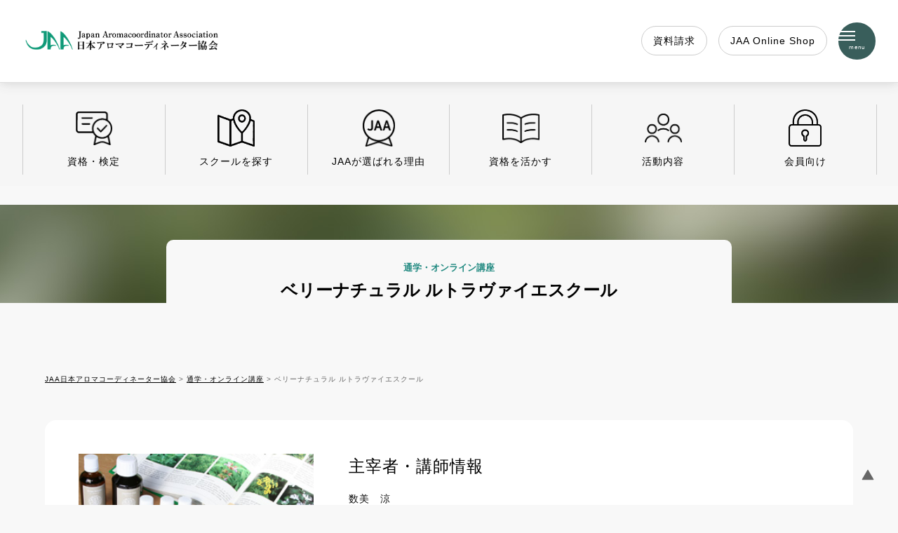

--- FILE ---
content_type: text/html; charset=UTF-8
request_url: https://jaa-aroma.or.jp/mypage/school2/0240-2/
body_size: 27847
content:
<!DOCTYPE html><html lang="ja" id="pageTop"><head><meta charset="UTF-8"><meta name="viewport" content="width=device-width, initial-scale=1.0"><style>@charset "UTF-8";a,abbr,acronym,address,applet,article,aside,audio,b,big,blockquote,body,canvas,caption,center,cite,code,dd,del,details,dfn,div,dl,dt,em,embed,fieldset,figcaption,figure,footer,form,h1,h2,h3,h4,h5,h6,header,hgroup,html,i,iframe,img,ins,kbd,label,legend,li,mark,menu,nav,object,ol,output,p,pre,q,ruby,s,samp,section,small,span,strike,strong,sub,summary,sup,table,tbody,td,tfoot,th,thead,time,tr,tt,u,ul,var,video{margin:0;padding:0;border:0;font-size:100%;font:inherit;vertical-align:baseline}article,aside,details,figcaption,figure,footer,header,hgroup,menu,nav,section{display:block}body{line-height:1}ol,ul{list-style:none}blockquote,q{quotes:none}blockquote:after,blockquote:before,q:after,q:before{content:'';content:none}table{border-collapse:collapse;border-spacing:0}img,figure img,picture img{vertical-align:baseline}figure,picture{display:block}article,aside,details,figcaption,figure,footer,header,hgroup,menu,nav,section{display:block}body{line-height:1}ol,ul{list-style:none}blockquote,q{quotes:none}blockquote:before,blockquote:after,q:before,q:after{content:"";content:none}img{vertical-align:baseline;image-rendering:-webkit-optimize-contrast}table{border-collapse:collapse;border-spacing:0}img[width="1"],img[width="0"]{display:none}@media only screen and (max-width:768px){.pc{display:none}}@media screen and (min-width:769px){.sp{display:none}}html{overflow-x:hidden;overflow-y:scroll;width:100%;font-size:16px;scroll-behavior:smooth}body{color:#666;line-height:1.72;letter-spacing:1px;font-size:.825rem;scroll-behavior:smooth;font-family:"游ゴシック体",YuGothic,"游ゴシック Medium","Yu Gothic Medium","游ゴシック","Yu Gothic",sans-serif;overflow-x:hidden;word-break:break-all}@media only screen and (max-width:768px){body{letter-spacing:1.925}}body:not(.home){font-size:.875rem}body.menuOpen{overflow:hidden}@media screen and (min-width:768px) and (max-width:1024px){body.sp{display:none}}@media screen and (min-width:769px){body.sp{display:none}}@media only screen and (max-width:768px){body.pc{display:none}}h1,h2,h3,h4{color:#000;font-weight:800}.box{display:block}.box p{color:#666}img{vertical-align:bottom}.grid-container{display:grid}.flex-container{display:flex}.caution{color:#da2f2f}a:link,a:visited{color:#000;text-decoration:underline}a:hover{text-decoration:none}#logo{text-indent:-9999px;background:url(https://jaa-aroma.or.jp/jaawp/wp-content/themes/theme-2023-2/common/images/jaa_logo_275-80_clear.png) left center no-repeat;background-size:contain}@media only screen and (max-width:768px){#logo{width:70%;height:14vw;margin:1vw 0;background-position:5vw 0}#logo #page-title{width:100%;height:14vw}#logo #page-title a{display:block;height:100%}}@media only screen and (max-width:768px){#globalHeader{position:fixed;top:0;left:0;width:100%;z-index:9999;height:16vw;box-sizing:border-box;display:grid;grid-template-columns:84vw 16vw}#globalHeader #logo{padding:0 5vw;width:74vw}}@media only screen and (max-width:768px) and (max-width:768px){#globalHeader #logo{width:68vw;padding:0 2vw;box-sizing:border-box;background:0 0}#globalHeader #logo #page-title{width:100%;height:100%}#globalHeader #logo #page-title a{display:block;background:url(https://jaa-aroma.or.jp/jaawp/wp-content/themes/theme-2023-2/common/images/jaa_logo_275-28.png) left center no-repeat;background-size:contain}}@media only screen and (max-width:768px) and (max-width:768px) and (min-width:768px) and (max-width:1024px){#globalHeader #logo #page-title a{max-width:278px}}@media only screen and (max-width:768px){#globalHeader #pcNav,#globalHeader #pcSubNav{display:none}#globalHeader.view{background:#fff}#globalHeader #menuBtn{width:16vw;height:16vw;position:fixed;top:0;right:0;background:#395e5b}#globalHeader #menuBtn .inner{position:relative;width:16vw;height:16vw}#globalHeader #menuBtn .inner svg{fill:#fff;position:absolute;top:50%;left:50%;transform:translate(-50%,-50%);width:35%;height:auto}.menuOpen #globalHeader #menuBtn .inner svg{transform:rotate(90deg) translate(-50%,50%)}#globalHeader #h-siryo{position:fixed;top:0;right:16vw;display:table;height:16vw;vertical-align:middle}#globalHeader #h-siryo a{display:table-cell;vertical-align:middle;width:16vw;height:16vw;text-align:center;font-weight:800;font-size:.525rem;color:#fff;text-decoration:none;background:#da2f2f}}@media screen and (min-width:768px) and (max-width:1024px){#globalHeader{height:10vw}#globalHeader #logo{height:10vw}#globalHeader #logo #page-title{height:10vw}#globalHeader #menuBtn{height:10vw;width:10vw}#globalHeader #menuBtn .inner{width:10vw;height:10vw}#globalHeader #h-siryo{display:none}}@media screen and (min-width:769px){#globalHeader{position:fixed;align-items:center;width:100%;height:80px;top:0;left:0;z-index:9999;transition:.5s ease-in-out;background:0 0}#globalHeader:hover{background:#fff}#globalHeader #h-siryo{display:none}}@media screen and (min-width:769px) and (min-width:769px){#globalHeader #logo{width:100%;height:80px;-o-object-fit:cover;object-fit:cover}#globalHeader #logo #page-title{display:block;height:80px}#globalHeader #logo #page-title a{display:block;width:100%;height:80px}}@media screen and (min-width:769px){#globalHeader .grid-container.inner{width:calc(90% - 80px);margin:auto;display:grid;grid-template-columns:21.484375% 57.78125% 20.734375%}}@media screen and (min-width:769px) and (min-width:768px) and (max-width:1024px){#globalHeader .grid-container.inner{grid-template-columns:20% 59% 21%}}@media screen and (min-width:769px){#globalHeader #pcNav ul{padding-left:6%;box-sizing:border-box;display:flex;align-items:center}#globalHeader #pcNav ul li{height:80px;display:table;letter-spacing:normal}#globalHeader #pcNav ul li a{padding:0 1rem;display:table-cell;vertical-align:middle;color:#000;text-decoration:none}#globalHeader #pcNav ul li a span{line-height:1.5;letter-spacing:normal}}@media screen and (min-width:769px) and (min-width:768px) and (max-width:1024px){#globalHeader #pcNav ul{font-size:.525rem}#globalHeader #pcNav ul li:last-child{display:none}}@media screen and (min-width:769px){#globalHeader #pcSubNav ul{display:flex;justify-content:flex-end;align-items:center}#globalHeader #pcSubNav li{height:80px;font-size:.625rem;display:table;letter-spacing:normal}#globalHeader #pcSubNav li a{padding:0 .5rem;display:table-cell;vertical-align:middle;color:#000;text-decoration:none}#globalHeader #pcSubNav li a.download span{padding:5px 7px;background:#da2f2f;color:#fff;text-decoration:none;font-size:.625rem;border-radius:5px;border:1px solid #da2f2f;transition:all .5s ease 0s;font-weight:bolder}#globalHeader #pcSubNav li a.download span:hover{background:#fff;color:#da2f2f;text-decoration:none}#globalHeader #pcSubNav li a span{line-height:1.5}#globalHeader #pcSubNav li a span i{display:inline-block;vertical-align:middle;margin-right:5px}#globalHeader #pcSubNav li a span i .h-icon{width:1rem;height:auto;-o-object-fit:contain;object-fit:contain;fill:#fff;transition:all .5s ease 0s}#globalHeader #pcSubNav li a span:hover .h-icon{fill:#da2f2f}#globalHeader #pcNav li,#globalHeader #pcSubNav li{position:relative;overflow:hidden}}@media screen and (min-width:769px) and (min-width:768px) and (max-width:1024px){#globalHeader #pcNav li,#globalHeader #pcSubNav li{font-size:.625rem}}@media screen and (min-width:769px){#globalHeader #pcNav li:after,#globalHeader #pcSubNav li:after{content:"";width:100%;display:block;position:absolute;bottom:25px;opacity:0;left:0;height:1px;background:#ddd;transition:.3s ease-out}#globalHeader #pcNav li:hover:after,#globalHeader #pcSubNav li:hover:after{bottom:20px;opacity:.8}#globalHeader.view{background:#fff}#globalHeader #menuBtn{width:80px;height:80px;position:fixed;top:0;right:0;background:#395e5b;cursor:pointer}#globalHeader #menuBtn .inner{position:relative;width:80px;height:80px;transform-origin:center;transition:.4s}.menuOpen #globalHeader #menuBtn .inner{transform:rotate(90deg)}#globalHeader #menuBtn .inner svg{position:absolute;top:50%;left:50%;transform:translate(-50%,-50%);fill:#fff;width:31.25%;height:auto;transform-origin:center}}@media only screen and (min-width:769px) and (max-width:768px){#globalHeader #pcNav .h-btn{display:none}}@media screen and (min-width:769px) and (min-width:769px){#globalHeader #pcNav .h-btn{display:none}}@media screen and (min-width:769px) and (min-width:768px) and (max-width:1024px){#globalHeader #pcNav .h-btn{display:inline-block}}@media screen and (min-width:769px){#globalHeader #pcSubNav li.h-btn:after{content:none}}#globalNav{transition:.5s}@media only screen and (max-width:768px){#globalNav{display:none;opacity:0;transition:.5s ease-in-out;position:fixed;top:16vw;left:0;width:100%;height:calc(100% - 16vw);background:0 0;color:transparent;z-index:9999}#globalNav .gnav{padding:0;display:block;overflow-y:scroll;scrollbar-width:none;height:100%}#globalNav .gnav::-webkit-scrollbar{display:none}#globalNav a{padding:1.2vw 0;color:#fff;display:block;text-decoration:none}#globalNav a:active{color:#ddd}#globalNav dt{margin-bottom:2vw}#globalNav dt a{display:inline-block}#globalNav dt:before{content:"";background-image:url("data:image/svg+xml,%3Csvg width='24' height='24' xmlns='http://www.w3.org/2000/svg' fill-rule='evenodd' fill='%23ffffff' clip-rule='evenodd'%3E%3Cpath d='M12 0c6.623 0 12 5.377 12 12s-5.377 12-12 12-12-5.377-12-12 5.377-12 12-12zm0 1c6.071 0 11 4.929 11 11s-4.929 11-11 11-11-4.929-11-11 4.929-11 11-11zm-3 5.753l6.44 5.247-6.44 5.263.678.737 7.322-6-7.335-6-.665.753z'/%3E%3C/svg%3E");width:1rem;height:1rem;background-size:contain;background-repeat:no-repeat;background-position:center;display:inline-block;vertical-align:middle;margin-right:10px}#globalNav dd{font-size:.725rem}#globalNav dd li a{display:inline-block}#globalNav dd li:before{content:"";background-image:url("data:image/svg+xml,%3Csvg width='24' height='24' xmlns='http://www.w3.org/2000/svg' fill-rule='evenodd' fill='%23ffffff' clip-rule='evenodd'%3E%3Cpath d='M4 .755l14.374 11.245-14.374 11.219.619.781 15.381-12-15.391-12-.609.755z'/%3E%3C/svg%3E");background-repeat:no-repeat;background-size:contain;width:7px;height:7px;display:inline-block;background-position:left center;vertical-align:middle;margin-right:10px}#globalNav dl+dl{margin-top:12vw}#globalNav .sns ul{display:flex;margin-bottom:3vw}#globalNav .sns ul li{margin-left:15px}#globalNav .sns ul li:before{content:none}#globalNav .sns ul li a svg{fill:#fff}}@media screen and (min-width:768px) and (max-width:1024px){#globalNav{top:10vw}}@media screen and (min-width:769px){#globalNav{display:none;opacity:0;transition:.4s ease-in-out;position:fixed;top:80px;left:0;width:100%;height:calc(100vh - 80px);background:0 0;color:transparent}#globalNav .gnav{padding:5% 10%;box-sizing:border-box;width:calc(100% - 100px);height:calc(100% - 100px);overflow-y:scroll;overflow-x:hidden;-ms-overflow-style:none;scrollbar-width:none}#globalNav .gnav::-webkit-scrollbar{display:none}#globalNav .gnav .grid4{display:grid;grid-template-columns:repeat(4,1fr);gap:1.75vw;color:#fff}#globalNav .gnav .grid4 a{color:#fff;height:100%;text-decoration:none}#globalNav .gnav .grid4 dt{font-size:1rem;margin-bottom:15px}#globalNav .gnav .grid4 dt:before{content:"";background-image:url("data:image/svg+xml,%3Csvg width='24' height='24' xmlns='http://www.w3.org/2000/svg' fill-rule='evenodd' fill='%23ffffff' clip-rule='evenodd'%3E%3Cpath d='M12 0c6.623 0 12 5.377 12 12s-5.377 12-12 12-12-5.377-12-12 5.377-12 12-12zm0 1c6.071 0 11 4.929 11 11s-4.929 11-11 11-11-4.929-11-11 4.929-11 11-11zm-3 5.753l6.44 5.247-6.44 5.263.678.737 7.322-6-7.335-6-.665.753z'/%3E%3C/svg%3E");width:1rem;height:1rem;background-size:contain;background-repeat:no-repeat;background-position:center;display:inline-block;vertical-align:middle;margin-right:10px}#globalNav .gnav .grid4 dd li{line-height:1.4;font-size:0;letter-spacing:-1.5rem}#globalNav .gnav .grid4 dd li a{padding:7px 0;display:inline-block;vertical-align:middle;width:calc(100% - 17px);font-size:.875rem;letter-spacing:1px}#globalNav .gnav .grid4 dd li a:hover{text-decoration:underline}#globalNav .gnav .grid4 dd li:before{content:"";background-image:url("data:image/svg+xml,%3Csvg width='24' height='24' xmlns='http://www.w3.org/2000/svg' fill-rule='evenodd' fill='%23ffffff' clip-rule='evenodd'%3E%3Cpath d='M4 .755l14.374 11.245-14.374 11.219.619.781 15.381-12-15.391-12-.609.755z'/%3E%3C/svg%3E");background-repeat:no-repeat;background-size:contain;width:7px;height:7px;display:inline-block;background-position:left center;vertical-align:middle;margin-right:10px}#globalNav .gnav .sns dd ul{list-style:none;display:flex}#globalNav .gnav .sns dd ul li{margin-right:15px}#globalNav .gnav .sns dd ul li:before{content:none}#globalNav .gnav .sns dd ul li a svg{fill:#fff;transition:.3s}#globalNav .gnav .sns dd ul li a:hover svg{fill:#ddd}}@media only screen and (max-width:768px){.menuOpen #globalNav{color:#fff;background:#395e5b;padding:5vw;box-sizing:border-box;opacity:1;display:block}}@media screen and (min-width:769px){.menuOpen #globalNav{display:block;opacity:1;z-index:1000;background:#395e5b}}#globalFooter{background:#777;padding:80px 0 120px;color:#fff}@media screen and (min-width:769px){#globalFooter{margin-top:150px}}@media only screen and (max-width:768px){#globalFooter{margin-top:20vw}}#globalFooter .inner{width:90%;margin:auto}@media screen and (min-width:768px) and (max-width:1024px){#globalFooter .inner{grid-template-columns:repeat(2,1fr);gap:30px}}@media screen and (min-width:769px){#globalFooter .inner{grid-template-columns:repeat(4,1fr);gap:1.75vw}}@media only screen and (max-width:768px){#globalFooter dl{margin-bottom:10vw}}@media only screen and (max-width:768px){#globalFooter dt{font-size:1rem;margin-bottom:3vw}#globalFooter dt a{color:#fff}#globalFooter dt:before{content:"";background-image:url("data:image/svg+xml,%3Csvg width='24' height='24' xmlns='http://www.w3.org/2000/svg' fill-rule='evenodd' fill='%23ffffff' clip-rule='evenodd'%3E%3Cpath d='M12 0c6.623 0 12 5.377 12 12s-5.377 12-12 12-12-5.377-12-12 5.377-12 12-12zm0 1c6.071 0 11 4.929 11 11s-4.929 11-11 11-11-4.929-11-11 4.929-11 11-11zm-3 5.753l6.44 5.247-6.44 5.263.678.737 7.322-6-7.335-6-.665.753z'/%3E%3C/svg%3E");width:1rem;height:1rem;background-size:contain;background-repeat:no-repeat;background-position:center;display:inline-block;vertical-align:middle;margin-right:2vw}}@media screen and (min-width:769px){#globalFooter dt{font-size:16px;margin-bottom:15px;font-size:1rem}#globalFooter dt a{color:#fff;text-decoration:none}#globalFooter dt:before{content:"";background-image:url("data:image/svg+xml,%3Csvg width='24' height='24' xmlns='http://www.w3.org/2000/svg' fill-rule='evenodd' fill='%23ffffff' clip-rule='evenodd'%3E%3Cpath d='M12 0c6.623 0 12 5.377 12 12s-5.377 12-12 12-12-5.377-12-12 5.377-12 12-12zm0 1c6.071 0 11 4.929 11 11s-4.929 11-11 11-11-4.929-11-11 4.929-11 11-11zm-3 5.753l6.44 5.247-6.44 5.263.678.737 7.322-6-7.335-6-.665.753z'/%3E%3C/svg%3E");width:1rem;height:1rem;background-size:contain;background-repeat:no-repeat;background-position:center;display:inline-block;vertical-align:middle;margin-right:10px}}#globalFooter dd li{line-height:1.4;letter-spacing:normal;text-overflow:ellipsis;letter-spacing:-1.5rem;font-size:0}#globalFooter dd li:before{content:"";background-image:url("data:image/svg+xml,%3Csvg width='24' height='24' xmlns='http://www.w3.org/2000/svg' fill-rule='evenodd' fill='%23ffffff' clip-rule='evenodd'%3E%3Cpath d='M4 .755l14.374 11.245-14.374 11.219.619.781 15.381-12-15.391-12-.609.755z'/%3E%3C/svg%3E");background-repeat:no-repeat;background-size:contain;width:7px;height:7px;display:inline-block;background-position:left center;vertical-align:middle;margin-right:10px}#globalFooter dd li a{padding:7px 0;color:#fff;display:inline-block;vertical-align:middle;text-decoration:none;width:calc(100% - 17px);font-size:.875rem;letter-spacing:1px}#globalFooter dd li a:hover{text-decoration:underline;color:#fff}#globalFooter .sns dd address{margin-top:15px}#globalFooter .sns dd a{color:#fff;text-decoration:underline}#globalFooter .sns dd ul{list-style:none;display:flex}#globalFooter .sns dd ul li:before{content:none}#globalFooter .sns dd ul li a svg{fill:#fff;transition:.3s}#globalFooter .sns dd ul li a svg:hover{fill:#ddd}#globalFooter .sns dd ul li+li{margin-left:15px}.progress-container{width:100%;height:6px;background:#208980;position:fixed;top:0;left:0;z-index:10000}@media only screen and (max-width:768px){.topCont{margin-top:16vw}}@media screen and (min-width:769px){.topCont{margin-top:80px}}#front-page-cont,.topCont{margin-top:268px}@media only screen and (max-width:768px){#splash{width:100%;height:70vh;overflow:hidden;margin-bottom:15vw}#splash .inner{position:relative;width:100%;height:70vh}#splash .inner .slide-content-text{position:absolute;top:50%;left:50%;transform:translate(-50%,-50%);text-align:center}#splash .inner .slide-content-text .lead{font-size:3rem;line-height:1.2;margin-bottom:3vw;font-weight:800;text-shadow:0 5px 5px rgba(0,0,0,.1);color:#fff}#splash .inner .slide-content-text .sub{font-size:.875rem;font-weight:800;text-shadow:0 5px 5px rgba(0,0,0,.1);color:#fff}#splash img{width:100%;height:70vh;-o-object-fit:cover;object-fit:cover}}@media screen and (min-width:769px){#splash{margin-bottom:145px;width:100%;height:80vh}#splash .inner{position:relative;height:80vh;overflow:hidden}#splash .slide-content-text{position:absolute;top:50%;left:50%;transform:translate(-50%,-50%);text-align:center}#splash .slide-content-text .lead{font-size:120px;line-height:1.2;margin-bottom:15px;font-weight:800;text-shadow:0 5px 5px rgba(0,0,0,.1);color:#fff}#splash .slide-content-text .sub{font-size:1rem;font-weight:800;text-shadow:0 5px 5px rgba(0,0,0,.1);color:#fff}#splash img{width:100%;height:90vh;-o-object-fit:cover;object-fit:cover}}@media only screen and (max-width:768px){.indexSection{width:100%;margin:0 auto 20vw}.indexSection .section-title{font-size:1.5rem;padding-left:5vw;margin-bottom:2vw}}@media screen and (min-width:769px){.indexSection{width:90%;margin:0 auto 145px}.indexSection .section-title{font-size:1.5rem;line-height:1;margin-bottom:45px}}#news a .title{color:#000}@media screen and (min-width:769px){#news a .title{font-size:1rem}}@media only screen and (max-width:768px){#news .news-inner{display:grid;grid-template-columns:repeat(2,1fr);gap:5vw;padding:5vw;box-sizing:border-box}#news .news-inner article a{color:#000;text-decoration:none;box-shadow:0 0 10px rgba(0,0,0,.05)}#news .news-inner article a .time{font-size:.725rem;color:#777;margin-bottom:1vw}#news .news-inner article picture img{width:100%;height:auto}#news .news-inner .text-bloc{padding:3vw;box-sizing:border-box}}@media screen and (min-width:769px){#news .news-inner{grid-template-columns:repeat(5,1fr);gap:30px 50px}}@media screen and (min-width:769px) and (min-width:768px) and (max-width:1024px){#news .news-inner{grid-template-columns:repeat(3,1fr);gap:30px}}@media screen and (min-width:769px){#news .news-inner picture{width:100%;overflow:hidden}#news .news-inner picture img{width:100%;height:auto;vertical-align:top}#news .news-inner .text-bloc{padding:30px;box-sizing:border-box}#news .news-inner article a{border:1px solid #ddd;box-shadow:0 5px 5px 5px rgba(0,0,0,.05);transition:.3s;text-decoration:none;color:#000}#news .news-inner article a:hover{box-shadow:0 2px 2px 2px rgba(0,0,0,.1)}#news .news-inner article a .time{color:#777;margin-bottom:10px;font-size:.7125rem}#news .news-inner article a .title{min-height:3.525rem}#news .news-inner article:last-child{display:none}}@media screen and (min-width:768px) and (max-width:1024px){#news article:last-child{display:block}}@media only screen and (max-width:768px){#news .more{margin-top:15vw}#news .more a{width:90%;margin:auto;display:block;text-align:center;padding:3vw 0;border:1px solid #000;background:#fff;text-decoration:none}}@media screen and (min-width:769px){#news .more{margin-top:30px;text-align:right}#news .more a{color:#000;text-decoration:none;padding:3px 0}#news .more a span{position:relative}#news .more a span:after{content:"";border-bottom:1px solid #ddd;position:absolute;width:100%;left:0;bottom:-6px;display:block;height:1px;transition:.5s}#news .more a:hover span:after{border-bottom:1px solid #000}}#intro{width:100%}@media only screen and (max-width:768px){#intro{width:100%}#intro .theme{position:relative;height:20vh}#intro .theme img{width:100%;height:20vh;-o-object-fit:cover;object-fit:cover}#intro .theme-inner{position:absolute;top:50%;transform:translateY(-50%);width:90%;margin:auto;left:5%;color:#fff}#intro .theme-inner .section-title{font-size:1.125rem;margin-bottom:2vw;color:#fff;text-shadow:0 3px 3px rgba(0,0,0,.5)}#intro .theme-inner p{font-size:.725rem;text-shadow:0 3px 3px rgba(0,0,0,.5)}#intro .gray-bg{background:#f6f0f0;padding:10vw 0}#intro .gray-bg .slide{margin:0 10px;background:#fff;box-shadow:0 10px 10px rgba(0,0,0,.1)}#intro .gray-bg .slide picture img{width:100%;height:auto}#intro .gray-bg .slide .text-bloc{padding:5vw;box-sizing:border-box}#intro .gray-bg .slide .text-bloc h3{margin-bottom:1vw;font-size:1rem}#intro .gray-bg .slide .text-bloc li a{padding:2vw 0;display:block;color:#000;border-bottom:1px solid #ddd;text-decoration:none;position:relative}#intro .gray-bg .slide .text-bloc li a:active{border-bottom:1px solid #000}#intro .gray-bg .slide .text-bloc li a:after{content:"";position:absolute;right:0;top:50%;transform:translate(-50%,-50%);width:10px;height:10px;background-image:url("data:image/svg+xml,%3Csvg width='24' height='24' xmlns='http://www.w3.org/2000/svg' fill-rule='evenodd' clip-rule='evenodd'%3E%3Cpath d='M4 .755l14.374 11.245-14.374 11.219.619.781 15.381-12-15.391-12-.609.755z'/%3E%3C/svg%3E");background-repeat:no-repeat;background-size:contain;background-position:center}#intro .slick-prev{z-index:9998}#intro .slick-prev:before{content:"";background:rgba(255,255,255,.9);background-image:url("data:image/svg+xml,%3Csvg width='24' height='24' xmlns='http://www.w3.org/2000/svg' fill-rule='evenodd' clip-rule='evenodd'%3E%3Cpath d='M20 .755l-14.374 11.245 14.374 11.219-.619.781-15.381-12 15.391-12 .609.755z'/%3E%3C/svg%3E");background-repeat:no-repeat;background-size:contain;height:7vw;width:7vw;position:absolute;left:7vw}#intro .slick-next{z-index:9998}#intro .slick-next:before{content:"";background:#fff;background-image:url("data:image/svg+xml,%3Csvg width='24' height='24' xmlns='http://www.w3.org/2000/svg' fill-rule='evenodd' clip-rule='evenodd'%3E%3Cpath d='M4 .755l14.374 11.245-14.374 11.219.619.781 15.381-12-15.391-12-.609.755z'/%3E%3C/svg%3E");background-repeat:no-repeat;background-size:contain;height:7vw;width:7vw;position:absolute;right:7vw}#intro .slick-track{display:flex}#intro .slick-slide{height:auto !important}}@media screen and (min-width:769px){#intro{height:556px}#intro .theme{position:relative;width:100%;height:556px}#intro .theme img{position:absolute;top:0;left:0;z-index:1;width:100%;height:556px;-o-object-fit:cover;object-fit:cover}#intro .theme .theme-inner{width:90%;margin:auto;position:absolute;top:50%;left:50%;transform:translate(-50%,-50%);z-index:2;color:#fff}#intro .theme .theme-inner .section-title{font-size:1.5rem;line-height:1;margin-bottom:45px;color:#fff}#intro .theme .theme-inner p{font-size:1rem}#intro .slide-menu{background:#f6f0f0;width:100%;padding:30px 0 75px;position:relative}#intro .slide-menu .slide{width:400px;box-shadow:10px 10px 10px rgba(0,0,0,.1);background:#fff;margin:0 15px}#intro .slide-menu .slide picture img{width:100%;height:auto;vertical-align:top}#intro .slide-menu .slide .text-bloc{padding:30px;box-sizing:border-box}#intro .slide-menu .slide .text-bloc h3{font-size:16px;line-height:1;margin-bottom:20px;font-weight:800}#intro .slide-menu .slide .text-bloc li{border-bottom:1px solid #ddd;transition:.3s}#intro .slide-menu .slide .text-bloc li a{color:#666;text-decoration:none;padding:15px 0;transition:.3s;display:block;position:relative}#intro .slide-menu .slide .text-bloc li a:hover{text-indent:10px}#intro .slide-menu .slide .text-bloc li a:after{content:"";position:absolute;right:0;top:50%;transform:translate(-50%,-50%);width:10px;height:10px;background-image:url("data:image/svg+xml,%3Csvg width='24' height='24' xmlns='http://www.w3.org/2000/svg' fill-rule='evenodd' clip-rule='evenodd'%3E%3Cpath d='M4 .755l14.374 11.245-14.374 11.219.619.781 15.381-12-15.391-12-.609.755z'/%3E%3C/svg%3E");background-repeat:no-repeat;background-size:contain;background-position:center}#intro .slide-menu .slide .text-bloc li:hover{border-bottom:1px solid #000}#intro .slide-menu .slick-arrow{position:absolute;background:#fff;z-index:9999;width:3rem;height:3rem;padding:.75rem 0;box-sizing:border-box;box-shadow:0 0 10px rgba(0,0,0,.1);transition:.1s}#intro .slide-menu .slick-arrow:hover{box-shadow:0 0 5px rgba(0,0,0,.2)}#intro .slide-menu .slick-arrow.slick-prev{top:50%;left:50px}#intro .slide-menu .slick-arrow.slick-prev:before{content:"";background-image:url("data:image/svg+xml,%3Csvg width='24' height='24' xmlns='http://www.w3.org/2000/svg' fill-rule='evenodd' clip-rule='evenodd'%3E%3Cpath d='M2.117 12l7.527 6.235-.644.765-9-7.521 9-7.479.645.764-7.529 6.236h21.884v1h-21.883z'/%3E%3C/svg%3E");display:inline-block;width:1.5rem;height:1.5rem;background-repeat:no-repeat;background-size:contain;background-position:center}#intro .slide-menu .slick-arrow.slick-next{top:50%;right:50px}#intro .slide-menu .slick-arrow.slick-next:before{content:"";background-image:url("data:image/svg+xml,%3Csvg width='24' height='24' xmlns='http://www.w3.org/2000/svg' fill-rule='evenodd' clip-rule='evenodd'%3E%3Cpath d='M21.883 12l-7.527 6.235.644.765 9-7.521-9-7.479-.645.764 7.529 6.236h-21.884v1h21.883z'/%3E%3C/svg%3E");display:inline-block;width:1.5rem;height:1.5rem;background-repeat:no-repeat;background-size:contain;background-position:center}#intro .slick-track{display:flex}#intro .slick-slide{height:auto !important}#intro .slide .text-bloc li a span{padding-right:20px;box-sizing:border-box;display:block;word-break:break-all}}@media only screen and (max-width:768px){#contents{padding-top:25vw}#contents .inner{width:90%;margin:auto;grid-template-columns:repeat(2,1fr);gap:5vw 3vw}#contents .inner article{border:1px solid #ddd}#contents .inner article a{text-decoration:none;height:100%;color:#000}#contents .inner img{width:100%}#contents .inner .text-bloc{padding:3vw;box-sizing:border-box}#contents .inner .text-bloc h3{margin:0 0 2vw}}@media screen and (min-width:769px){#contents{padding-top:175px;margin-top:175px}#contents .grid4{grid-template-columns:repeat(4,1fr);gap:1.75vw}}@media screen and (min-width:769px) and (min-width:768px) and (max-width:1024px){#contents .grid4{grid-template-columns:repeat(3,1fr)}}@media screen and (min-width:769px){#contents .grid4 article{align-items:top;border:1px solid #f6f0f0}#contents .grid4 article:hover{border-color:#ddd}#contents .grid4 article a{text-decoration:none}#contents .grid4 article a h3{color:#000;font-weight:800}#contents .grid4 article a p{color:#666}#contents .grid4 article a:hover img{transform:scale(1.1)}#contents .grid4 article picture{height:10vw;overflow:hidden}#contents .grid4 article picture img{vertical-align:top;width:100%;height:10vw;-o-object-fit:cover;object-fit:cover;transition:.3s;transform:scale(1)}#contents .grid4 article .text-bloc{padding:30px;box-sizing:border-box}#contents .grid4 article .text-bloc h3{margin-bottom:10px;font-size:1rem}}@media screen and (min-width:768px) and (max-width:1024px){#contents{padding-top:30vw}}#pickups .pickup-inner{display:grid}@media only screen and (max-width:768px){#pickups .pickup-inner{grid-template:repeat(2,1fr);gap:5vw}}@media screen and (min-width:769px){#pickups .pickup-inner{grid-template-columns:repeat(2,1fr);gap:30px 50px}}#pickups .pickup-inner img{width:100%;height:auto}.pankuzu{width:90%;font-size:.625rem}@media only screen and (max-width:768px){.pankuzu{margin:10vw auto 15vw}}@media screen and (min-width:769px){.pankuzu{margin:100px auto 50px}}.page-title{width:90%;margin:0 auto 100px}.page_child{width:100%;background:url(https://jaa-aroma.or.jp/jaawp/wp-content/themes/theme-2023-2/common/images/page_child_header-bg.jpg) center center no-repeat;background-size:cover}@media only screen and (max-width:768px){.page_child .inner{padding:5vw 0 0}.page_child .inner .inner2{width:100%;margin:auto}.page_child .inner .page-title{background:#fff;padding:3vw 5vw 0;border-top-left-radius:10px;border-top-right-radius:10px;text-align:center;font-size:1.25rem;margin-bottom:10vw;box-sizing:border-box}}@media screen and (min-width:769px){.page_child .inner{padding:50px 0 0}.page_child .inner .inner2{width:70%;margin:auto}}@media screen and (min-width:769px) and (min-width:768px) and (max-width:1024px){.page_child .inner .inner2{width:80%}}@media screen and (min-width:769px){.page_child .inner .page-title{background:#fff;padding:30px 50px 0;border-top-left-radius:10px;border-top-right-radius:10px;text-align:center;box-sizing:border-box;word-break:break-word}}.single-30th .edit-area h2{margin-top:1.5rem !important;margin-bottom:3rem;line-height:1.5}.page-title{font-size:1.5rem;line-height:1.5;font-weight:800}.page_child{width:100%}.page-contents-inner{width:90%;margin:auto}.edit-area a.box:empty,.edit-area a:empty,.edit-area p:empty{display:none}.edit-area a:link,.edit-area a:visited{color:#000;text-decoration:underline;transition:.3s}.edit-area a:hover{text-decoration:underline}.edit-area h2{font-size:1.8rem;line-height:1.5;transform:scaleX(.96);transform-origin:left}@media only screen and (max-width:768px){.edit-area h2{margin-bottom:3vw}.edit-area h2:nth-child(n+1){margin-top:15vw}}@media screen and (min-width:769px){.edit-area h2{margin-bottom:50px}.edit-area h2:nth-child(n+1){margin-top:100px}}.edit-area h2.title-second{margin-top:0}@media only screen and (max-width:768px){.edit-area h2.title-second{margin-top:10vw;font-size:1rem;margin-bottom:5vw}}@media screen and (min-width:769px){.edit-area h2.title-second{font-size:1.125rem}}.edit-area h3{font-size:1.3rem;line-height:1.5;transform:scaleX(.96);transform-origin:left}@media only screen and (max-width:768px){.edit-area h3{margin-top:15vw;margin-bottom:3vw}}@media screen and (min-width:769px){.edit-area h3{margin-top:100px;margin-bottom:10px}}.edit-area h4{font-size:1.125rem;position:relative}@media only screen and (max-width:768px){.edit-area h4{font-size:1rem;margin-top:10vw;margin-bottom:3vw;border-bottom:3px solid #ddd;position:relative}.edit-area h4 span{padding-bottom:5px}.edit-area h4 span:after{position:absolute;bottom:-3px;left:0;content:"";border-bottom:3px solid #208980;width:20%;height:1px;display:block}}@media screen and (min-width:769px){.edit-area h4{margin-top:50px;margin-bottom:15px;position:relative}.edit-area h4 span{padding-bottom:5px;border-bottom:2px solid #ddd}.edit-area h4 span:after{position:absolute;bottom:-3px;left:0;content:"";border-bottom:3px solid #208980;width:3%;height:1px;display:block}}.edit-area .text-bloc h4{border:none}.edit-area .text-bloc h4 span:after{content:none}.edit-area p+p{margin-top:.5rem}.edit-area p:empty+p{margin-top:0}.edit-area p+p:empty{margin-top:0}.edit-area p.btn+p.btn{margin-top:0}.edit-area ul{list-style:circle}.edit-area ul.list-none{list-style:none}@media screen and (min-width:769px){.edit-area ul{margin:25px 0}}.edit-area ul li{margin-left:1.5rem;line-height:2.2}@media only screen and (max-width:768px){.edit-area ul li{margin-left:1.8rem}}@media only screen and (max-width:768px){.edit-area ul li ul,.edit-area ul li ol{margin:2vw 0}}@media screen and (min-width:769px){.edit-area ul li ul,.edit-area ul li ol{margin:10px 0}}.edit-area ul.search-results{list-style:none}.edit-area ul.search-results li{margin-left:0}@media only screen and (max-width:768px){.edit-area ul.search-results li{padding:3vw;box-sizing:border-box;border-bottom:1px solid #ddd}}@media screen and (min-width:769px){.edit-area ul.search-results li{padding:10px 20px;box-sizing:border-box;border-bottom:1px solid #ddd}}.edit-area ol{margin-left:1.8rem;list-style:decimal-leading-zero}.edit-area ol.list-none{list-style:none}@media screen and (min-width:769px){.edit-area ol{margin:25px 0}.edit-area ol li{margin-left:2em}}@media only screen and (min-width:769px) and (max-width:768px){.edit-area ol li ul,.edit-area ol li ol{margin:2vw 0}}@media screen and (min-width:769px) and (min-width:769px){.edit-area ol li ul,.edit-area ol li ol{margin:10px 0}}.edit-area table{border-collapse:collapse;border-top:1px dashed #ddd;width:100%;table-layout:fixed;margin:50px auto}@media only screen and (max-width:768px){.edit-area table{margin:10vw auto}}.edit-area table tr{border-bottom:1px dashed #ddd}.edit-area table th,.edit-area table td{padding:1.5% 0;text-align:left}.edit-area table th{font-weight:800;width:30%;padding-right:1.5%;color:#000}.edit-area table td{width:70%}.edit-area table td dl,.edit-area table td dt,.edit-area table td dd{width:100%}.edit-area table td dt{color:#000}.edit-area table.td-2 th{width:33.3333%}.edit-area table.td-2 td{width:33.3333%}@media only screen and (max-width:768px){.edit-area table{table-layout:auto}.edit-area table th,.edit-area table td{display:block;width:100%;box-sizing:border-box}.edit-area table th{padding:5vw 0 0;color:#000}.edit-area table td{padding:1.5vw 0 5vw}}@media screen and (min-width:769px){.edit-area .dl-group{margin:50px 0}}@media screen and (min-width:769px){.edit-area .dl-mt{margin-top:50px}}.edit-area .box-dl{border:none;display:block}.edit-area .box-dl:last-child{border:none}.edit-area .box-dl dt{font-weight:800;display:block;width:100%;margin-bottom:10px;color:#000;font-size:1rem}@media only screen and (max-width:768px){.edit-area .box-dl dt{margin-bottom:3vw}}.edit-area .box-dl dd{display:block;width:100%}.edit-area .box-dl dd.btn a{margin-top:10px}@media only screen and (max-width:768px){.edit-area .box-dl dd.btn a{margin-top:3vw}}.edit-area .box-dl+.box-dl{margin-top:35px}@media only screen and (max-width:768px){.edit-area .box-dl+.box-dl{margin-top:7vw}}.edit-area .box-link-list dl:hover{background:#f6f0f0}.edit-area .box-link-list dt a{display:block;padding-top:1.5%;padding-bottom:1.5%;color:#395e5b}.edit-area .box-link-list dd a{display:block;position:relative;width:100%;height:100%;padding:1.5% 2% 1.5% 0;box-sizing:border-box;color:#000}.edit-area .box-link-list dd a:after{content:"";font-weight:800;position:absolute;right:0;top:50%;transform:translate(-50%,-50%);width:10px;height:10px;background-image:url("data:image/svg+xml,%3Csvg width='24' height='24' xmlns='http://www.w3.org/2000/svg' fill-rule='evenodd' clip-rule='evenodd'%3E%3Cpath d='M4 .755l14.374 11.245-14.374 11.219.619.781 15.381-12-15.391-12-.609.755z'/%3E%3C/svg%3E");background-repeat:no-repeat;background-size:contain;background-position:center}.edit-area dl{border-top:1px dashed #ddd;border-bottom:1px dashed #ddd}.edit-area dl+dl{border-bottom:1px dashed #ddd;margin:0;border-top:none}@media only screen and (max-width:768px){.edit-area dl.dl-table{width:100%}.edit-area dl.dl-table dt,.edit-area dl.dl-table dd{padding:3vw 0;font-size:.725rem}}@media screen and (min-width:769px){.edit-area dl{display:table;table-layout:fixed;border-collapse:collapse;width:100%}}.edit-area dl:last-child{border-bottom:1px dashed #ddd}.edit-area dl dt{font-weight:800;width:30%;padding-right:1.5%;display:table-cell;vertical-align:middle;text-align:left;box-sizing:border-box}.edit-area dl dd{width:70%;display:table-cell;vertical-align:middle;text-align:left}.edit-area dl dd ul,.edit-area dl dd ol,.edit-area dl dd dl{margin:0}.edit-area dl.dl-table{width:100%;display:table;table-layout:fixed;border-collapse:collapse}.edit-area dl.dl-table dt{width:30%;vertical-align:middle}.edit-area dl.dl-table dd{width:70%;vertical-align:middle;padding-left:2%;box-sizing:border-box}@media only screen and (max-width:768px){.edit-area dl.link-none{margin:3vw 0;width:100%;display:table}}@media screen and (min-width:769px){.edit-area dl.link-none{margin:30px 0}}.edit-area dl.link-none dt,.edit-area dl.link-none dd{padding:15px 0}@media only screen and (max-width:768px){.edit-area dl.link-none dt,.edit-area dl.link-none dd{display:table-cell;vertical-align:middle}}@media only screen and (max-width:768px){.edit-area dl.link-none+.link-none{margin-top:-3vw}}@media screen and (min-width:769px){.edit-area dl.link-none+.link-none{margin-top:-30px}}@media only screen and (max-width:768px){.edit-area dl.link-none dt{width:40%}}@media only screen and (max-width:768px){.edit-area dl.link-none dd{width:60%}}@media only screen and (max-width:768px){.edit-area dl.link-none.dt-block{display:block;width:100%}.edit-area dl.link-none.dt-block dt{display:block;width:100%}.edit-area dl.link-none.dt-block dd{display:block;margin-top:0;padding-top:0;width:100%}}.edit-area dl.link-none.dt-block dd span{display:block;font-weight:800}.edit-area dl.link-none.dt-block dd span:before{content:"";background-image:url("data:image/svg+xml,%3Csvg xmlns='http://www.w3.org/2000/svg' width='12' height='12' fill='%23666' viewBox='0 0 24 24'%3E%3Cpath d='M12 0c-6.627 0-12 5.373-12 12s5.373 12 12 12 12-5.373 12-12-5.373-12-12-12zm-1.568 18.005l-1.414-1.415 4.574-4.59-4.574-4.579 1.414-1.416 5.988 5.995-5.988 6.005z'/%3E%3C/svg%3E");background-position:left center;background-repeat:no-repeat;width:.625rem;height:.625rem;background-size:contain;display:inline-block;margin-right:5px}.edit-area dl.link-none.dt-block dd span:nth-child(n+2){margin-top:.5rem}.edit-area dl.border-none{border:none}.edit-area dl.normal-dl{display:block;width:100%;border:none}.edit-area dl.normal-dl dt,.edit-area dl.normal-dl dd{display:block}@media only screen and (max-width:768px){.edit-area dl.normal-dl{margin:5vw 0}.edit-area dl.normal-dl dt{font-weight:800;margin-bottom:2vw;width:100%}.edit-area dl.normal-dl dt span{display:inline-block;padding:10px 0;border-bottom:2px solid #000}.edit-area dl.normal-dl dd{width:100%}}@media screen and (min-width:769px){.edit-area dl.normal-dl{margin:30px 0;display:block}.edit-area dl.normal-dl dt{font-weight:800;margin-bottom:15px;color:#000;width:100%}.edit-area dl.normal-dl dt span{display:inline-block;padding:10px 0;border-bottom:2px solid #000}}.edit-area .grid-list.grid4{grid-template-columns:repeat(4,1fr);gap:50px}.edit-area .grid-list.grid4 a{text-decoration:none;height:100%;color:#000;display:block;transition:.5s;box-shadow:0 0 10px rgba(0,0,0,.1)}.edit-area .grid-list.grid4 a:hover{box-shadow:0 0 5px rgba(0,0,0,.2)}.edit-area .grid-list.grid4 img{margin:0;padding:0;vertical-align:top;width:100%;height:13vw;-o-object-fit:cover;object-fit:cover}.edit-area .grid-list.grid4 .text-bloc{padding:20px 30px;box-sizing:border-box;display:block}.edit-area .grid-list.grid4 h4{background:0 0;margin-top:0}@media screen and (min-width:769px){.edit-area .flex-photo-area img{margin-right:10px}}.edit-area .option-links{background:#f6f0f0;border-radius:5px}.edit-area .option-links h3{margin-top:0;font-family:"游ゴシック体",YuGothic,"游ゴシック Medium","Yu Gothic Medium","游ゴシック","Yu Gothic",sans-serif;font-weight:800;font-size:1rem}.edit-area .option-links a{text-decoration:none}@media only screen and (max-width:768px){.edit-area .option-links{margin:10vw 0;font-size:.725rem;padding:5vw;box-sizing:border-box}.edit-area .option-links ul,.edit-area .option-links ol{list-style:disc}.edit-area .option-links a{padding:1.2vw 0;display:block}}@media screen and (min-width:769px){.edit-area .option-links{margin-top:50px;margin-bottom:30px;padding:30px;box-sizing:border-box;border-radius:5px}.edit-area .option-links ul,.edit-area .option-links ol,.edit-area .option-links li{list-style:none;margin:0}.edit-area .option-links ul,.edit-area .option-links ol{display:flex;flex-wrap:wrap}.edit-area .option-links li+li{margin-left:20px;border-left:1px dashed #ddd;padding-left:20px}.edit-area .option-links a{text-decoration:underline}.edit-area .option-links a:hover{text-decoration:none}}.edit-area .option-links.page-inner-link-pink{background:rgba(255,227,227,.849);font-size:1rem}.edit-area .btn-group{grid-template-columns:repeat(3,1fr);gap:30px 50px;margin-top:50px;align-items:center;justify-content:center;justify-items:center}.edit-area .btn-group p+p{margin-top:0}.edit-area .btn-group .btn{display:block;width:100%;text-align:center}.edit-area .btn-group .btn a{padding:15px;background:linear-gradient(#208980,#395e5b);color:#fff;text-align:center;display:block;border-radius:5px;opacity:1;box-shadow:0 0 5px rgba(0,0,0,.1);transition:.3s}.edit-area .btn-group .btn a:hover{opacity:.7;box-shadow:0 0 3px rgba(0,0,0,.5);text-decoration:none}@media only screen and (max-width:768px){.edit-area .dlform:nth-child(n+1){margin-top:5vw}}@media screen and (min-width:769px){.edit-area .dlform:nth-child(n+1){margin-top:3vw}}@media only screen and (max-width:768px){.edit-area .dlform dl{padding:4vw 0}}@media only screen and (max-width:768px){.edit-area .dlform dt,.edit-area .dlform dd{display:block;width:100%}}@media screen and (min-width:769px){.edit-area .dlform dt,.edit-area .dlform dd{padding:10px 0}}.edit-area .dlform dt{padding-right:20px;box-sizing:border-box}@media only screen and (max-width:768px){.edit-area .dlform dd{margin-top:2vw}}.edit-area .dlform dt span{background:#85afcc;color:#fff;line-height:1;font-size:.625rem;color:#fff;font-weight:800;padding:5px 7px;display:inline-block;margin:0 5px;vertical-align:middle;border-radius:3px}.edit-area .dlform input[type=text],.edit-area .dlform input[type=email],.edit-area .dlform input[type=tel],.edit-area .dlform input[type=url],.edit-area .dlform input[type=number],.edit-area .dlform textarea,.edit-area .dlform select{border:1px solid #ddd;padding:7px 15px;width:100%;box-sizing:border-box;margin:5px 0;line-height:1.5}.edit-area .dlform .short,.edit-area .dlform dl.tel input[type=tel],.edit-area .dlform dl.tel input[type=number],.edit-area .dlform dl.tel input[type=text],.edit-area .dlform dl.addr input[name=your-zip]{width:20%}.edit-area .dlform #ppText pre{margin:20px 0;width:100%;height:250px;overflow-y:scroll;white-space:pre-wrap;padding:30px;background:#f6f0f0;box-sizing:border-box}.edit-area .dlform input[type=submit]{border:none;padding:10px 25px;text-align:center;border-radius:5px;cursor:pointer;background:#395e5b;color:#fff;transition:.3s}.edit-area .dlform input[type=submit]:hover{opacity:.7}@media only screen and (max-width:768px){.edit-area p+.img-left-container{margin-top:5vw}}@media screen and (min-width:769px){.edit-area p+.img-left-container{margin-top:80px}}.edit-area .img-left-container .name span{margin-right:5px}@media only screen and (max-width:768px){.edit-area .img-left-container{margin-bottom:10vw}.edit-area .img-left-container img{float:left;margin-right:5vw;margin-bottom:5vw}.edit-area .img-left-container:after{content:"";clear:both;display:table;width:100%;height:0}.edit-area .img-left-container p+p{margin-top:.5rem}.edit-area .img-left-container p.name{font-family:"游明朝体","Yu Mincho",YuMincho,"ヒラギノ明朝 Pro","Hiragino Mincho Pro","MS P明朝","MS PMincho",serif;font-size:1rem;margin-bottom:3vw;font-weight:800}.edit-area .img-left-container p.sub{font-size:.725rem}}@media screen and (min-width:769px){.edit-area .img-left-container{display:grid;grid-template-columns:1fr 8fr;gap:50px}.edit-area .img-left-container+.img-left-container{margin-top:40px;padding-top:40px;border-top:1px solid #ddd}.edit-area .img-left-container p+p{margin-top:.5em}.edit-area .img-left-container .name{font-family:"游明朝体","Yu Mincho",YuMincho,"ヒラギノ明朝 Pro","Hiragino Mincho Pro","MS P明朝","MS PMincho",serif;font-weight:800;color:#000;margin-bottom:10px;font-size:1.125rem}.edit-area .img-left-container .sub{font-size:.725rem;margin-bottom:10px}}@media screen and (min-width:769px){.edit-area .grid-3{display:grid;grid-template-columns:repeat(3,1fr);gap:50px}}@media only screen and (max-width:768px){.edit-area .grid-harf{display:grid;grid-template-columns:repeat(2,1fr);gap:5vw}}@media screen and (min-width:769px){.edit-area .grid-harf{display:grid;grid-template-columns:repeat(2,1fr);gap:50px}}.edit-area .grid-3-7{display:grid;grid-template-columns:3fr 9fr;gap:50px}@media only screen and (max-width:768px){.edit-area .grid-3-7{display:block}}.edit-area .grid-3-7+.grid-3-7{margin-top:5rem}.edit-area .grid-3-7 h3{margin-top:0}@media only screen and (max-width:768px){.edit-area .grid-3-7 h3{margin-top:1rem}}.edit-area .grid-3-7 h3 span{display:block;font-size:.8125rem;font-weight:500;font-family:"游ゴシック体",YuGothic,"游ゴシック Medium","Yu Gothic Medium","游ゴシック","Yu Gothic",sans-serif;margin-top:.5rem}.edit-area .grid-3-7 h3 span:before{content:"";width:.8125rem;height:.8125rem;display:inline-block;vertical-align:middle;margin-right:.5rem;background-image:url("data:image/svg+xml,%3Csvg clip-rule='evenodd' fill-rule='evenodd' stroke-linejoin='round' stroke-miterlimit='2' viewBox='0 0 24 24' xmlns='http://www.w3.org/2000/svg'%3E%3Cpath d='m12.007 2c-5.518 0-9.998 4.48-9.998 9.998 0 5.517 4.48 9.997 9.998 9.997s9.998-4.48 9.998-9.997c0-5.518-4.48-9.998-9.998-9.998zm1.523 6.21s1.502 1.505 3.255 3.259c.147.147.22.339.22.531s-.073.383-.22.53c-1.753 1.754-3.254 3.258-3.254 3.258-.145.145-.335.217-.526.217-.192-.001-.384-.074-.531-.221-.292-.293-.294-.766-.003-1.057l1.977-1.977h-6.693c-.414 0-.75-.336-.75-.75s.336-.75.75-.75h6.693l-1.978-1.979c-.29-.289-.287-.762.006-1.054.147-.147.339-.221.53-.222.19 0 .38.071.524.215z' fill-rule='nonzero'/%3E%3C/svg%3E");background-repeat:no-repeat;background-size:contain;background-position:center}*+.edit-area .grid-3-7{margin-top:2rem}.edit-area p+.grid-3-7{margin-top:5rem}.edit-area .grid-container .cont{margin:0}@media only screen and (max-width:768px){.edit-area .note{margin-top:15vw;width:100%;border:1px solid #ddd;padding:5vw;box-sizing:border-box}}@media screen and (min-width:769px){.edit-area .note{margin:50px auto;width:100%;padding:30px;border:1px solid #ddd;box-sizing:border-box}.edit-area .note dl.normal-dl{margin:0}.edit-area .note dl.normal-dl dt,.edit-area .note dl.normal-dl dd{width:100%}}.edit-area .note h3{margin-top:0;margin-bottom:0}@media only screen and (max-width:768px){.edit-area .note h3{font-size:1.25rem}}.edit-area .note ul,.edit-area .note ol{margin:0}.edit-area .note strong{font-weight:800}.edit-area video{width:80%;height:40vw}@media only screen and (max-width:768px){.edit-area video{width:100%;height:45vw;margin:3vw 0 2vw}}@media only screen and (max-width:768px){.edit-area .page-inner-link.areas-inner ul{margin:5vw 0;display:block}.edit-area .page-inner-link.areas-inner ul li{width:100%}.edit-area .page-inner-link.areas-inner ul li li+li{margin-top:.5rem}}@media screen and (min-width:769px){.edit-area .page-inner-link.areas-inner ul{list-style:none;display:flex}.edit-area .page-inner-link.areas-inner ul li{display:inline-block;vertical-align:middle}.edit-area .page-inner-link.areas-inner ul li a{text-decoration:none;padding:5px;display:inline-block;transition:.3s}.edit-area .page-inner-link.areas-inner ul li a:hover{text-decoration:underline;background:#f6f0f0}.edit-area .page-inner-link.areas-inner ul li+li{margin-top:0;margin-left:0}.edit-area .page-inner-link.areas-inner ul li:first-child{margin-left:0}.edit-area .page-inner-link.areas-inner ul li+li:before{content:"|";display:inline-block;vertical-align:middle;margin:0 1rem}}.edit-area .text-grid-list dt{font-size:1rem}.edit-area .text-grid-list dt,.edit-area .text-grid-list dd{width:100%}@media only screen and (max-width:768px){.edit-area .text-grid-list{grid-template-columns:repeat(2,1fr);gap:5vw}}@media screen and (min-width:769px){.edit-area .text-grid-list{grid-template-columns:repeat(3,1fr);gap:50px}}.edit-area .shadow-none+h3{border-top:1px solid #f6f0f0;padding-top:50px}.edit-area .shop-slide .slick-dots>li:first-child:last-child{display:none}@media only screen and (max-width:768px){.edit-area .shop-slide{box-sizing:border-box;overflow:hidden}}.edit-area a br:first-child{display:none}.edit-area .normal-grid{display:grid}.edit-area .grid-4 a{text-decoration:none}.edit-area .grid-4 a:hover{text-decoration:none}.edit-area .grid-4 .name{font-weight:800}@media only screen and (max-width:768px){.edit-area .grid-4{grid-template-columns:repeat(2,1fr);gap:3vw}.edit-area .grid-4 .text-bloc{padding:3vw;box-sizing:border-box}}@media screen and (min-width:769px){.edit-area .grid-4{grid-template-columns:repeat(4,1fr);gap:4vw 4%}.edit-area .grid-4 .text-bloc{padding:20px;box-sizing:border-box}}@media screen and (min-width:768px) and (max-width:1024px){.edit-area .grid-4{grid-template-columns:repeat(3,1fr);gap:3vw 3%}}.edit-area .box-white{background:#fff}.edit-area .shadow-box{box-shadow:0 0 10px rgba(0,0,0,.1);transition:.3s}.edit-area .shadow-box:hover{box-shadow:0 0 10px rgba(0,0,0,.3)}.edit-area .btn a{width:100%;max-width:800px;display:block;background:#395e5b;color:#fff;text-align:center;padding:10px 20px;border:1px solid #395e5b;box-sizing:border-box;border-radius:5px;transition:.3s;position:relative;text-decoration:none}.edit-area .btn a span{display:block;text-align:center;font-size:.725rem}@media only screen and (max-width:768px){.edit-area .btn a{margin-top:5vw}.edit-area .btn a:active{background:#fff;color:#395e5b;text-decoration:none}}@media screen and (min-width:769px){.edit-area .btn a{margin-top:30px}.edit-area .btn a:hover{background:#fff;color:#395e5b;text-decoration:none}}.edit-area .btn a:after{content:"";background-image:url("data:image/svg+xml,%3Csvg clip-rule='evenodd' fill-rule='evenodd' fill='%23fff' stroke-linejoin='round' stroke-miterlimit='2' viewBox='0 0 24 24' xmlns='http://www.w3.org/2000/svg'%3E%3Cpath d='m10.211 7.155c-.141-.108-.3-.157-.456-.157-.389 0-.755.306-.755.749v8.501c0 .445.367.75.755.75.157 0 .316-.05.457-.159 1.554-1.203 4.199-3.252 5.498-4.258.184-.142.29-.36.29-.592 0-.23-.107-.449-.291-.591-1.299-1.002-3.945-3.044-5.498-4.243z'/%3E%3C/svg%3E");width:.8rem;height:.8rem;background-size:contain;background-repeat:no-repeat;position:absolute;right:10px;top:50%;transform:translateY(-50%);transition:.3s}.edit-area .btn a:after:hover{background-image:url("data:image/svg+xml,%3Csvg clip-rule='evenodd' fill-rule='evenodd' fill='%23395e5b' stroke-linejoin='round' stroke-miterlimit='2' viewBox='0 0 24 24' xmlns='http://www.w3.org/2000/svg'%3E%3Cpath d='m10.211 7.155c-.141-.108-.3-.157-.456-.157-.389 0-.755.306-.755.749v8.501c0 .445.367.75.755.75.157 0 .316-.05.457-.159 1.554-1.203 4.199-3.252 5.498-4.258.184-.142.29-.36.29-.592 0-.23-.107-.449-.291-.591-1.299-1.002-3.945-3.044-5.498-4.243z'/%3E%3C/svg%3E")}.edit-area .btn.btn-9 a{background:#50a373;border-color:#50a373}.edit-area .btn.btn-9 a:hover{color:#50a373;background:#fff}.edit-area .btn.btn-8 a{background:#8d6f40;border-color:#8d6f40}.edit-area .btn.btn-8 a:hover{color:#8d6f40;background:#fff}.edit-area .btn.btn-7 a{background:#b84a44;border-color:#b84a44}.edit-area .btn.btn-7 a:hover{color:#b84a44;background:#fff}.edit-area .btn.btn-under a{margin-top:0;margin-bottom:30px}@media only screen and (max-width:768px){.edit-area .cont{margin:10vw 0;width:100%}.edit-area .cont img{width:100%;height:auto}}@media screen and (min-width:769px){.edit-area .cont{margin:50px 0}}.edit-area .cont .stitle{font-weight:800;color:#208980;font-size:1.125rem}.edit-area .cont a{text-decoration:underline}.edit-area .cont .btn a{text-decoration:none}@media only screen and (max-width:768px){.edit-area .nintei-areas .inner{display:grid;grid-template-columns:repeat(1,1fr);gap:5vw}.edit-area .nintei-areas .inner .cont{position:relative}.edit-area .nintei-areas .inner .cont h3{margin-top:0}.edit-area .nintei-areas .inner .cont .shop_qr{position:absolute;right:0;bottom:0;width:74px;height:auto}}@media screen and (min-width:769px){.edit-area .nintei-areas .inner{display:grid;grid-template-columns:repeat(3,1fr);gap:50px}.edit-area .nintei-areas .inner .cont{position:relative}.edit-area .nintei-areas .inner .cont h3{margin-top:0}.edit-area .nintei-areas .inner .cont .shop_qr{position:absolute;right:0;bottom:0;width:74px;height:auto}}.edit-area .nintei-areas .afr{content:"";background:#208980;color:#fff;font-size:.525rem;font-weight:800;padding:4px 6px;border-radius:3px;box-sizing:border-box;display:inline-block;margin-right:5px;text-transform:uppercase;line-height:1}.edit-area .nintei-areas .btt{content:"";background:#da2f2f;color:#fff;font-size:.525rem;font-weight:800;padding:4px 6px;border-radius:3px;box-sizing:border-box;display:inline-block;margin-right:5px;text-transform:uppercase;line-height:1}@media only screen and (max-width:768px){.edit-area .seminar-grid.grid-container{display:block}.edit-area .seminar-grid.grid-container .image-bloc img{width:100%;height:auto}}@media only screen and (max-width:768px){.edit-area .page-inner-banner-link{margin:10vw auto}}@media screen and (min-width:769px){.edit-area .page-inner-banner-link{margin-top:50px}}@media only screen and (max-width:768px){.edit-area .page-inner-banner-link.grid-container.grid-harf{display:block}}.edit-area .page-inner-banner-link.grid-container.grid-harf .inner-banner{margin:3vw 0}@media only screen and (max-width:768px){.edit-area .contact-btn-group{gap:1.5vw}}.edit-area .contact-btn-group a{margin-top:0}.edit-area img.sub-image{margin-top:30px;margin-bottom:30px}@media only screen and (max-width:768px){.edit-area img.sub-image{margin-top:3vw;margin-bottom:3vw}}.edit-area img.full-width-page-theme{width:100%;height:auto;margin:30px auto}@media only screen and (max-width:768px){.edit-area img.full-width-page-theme{margin:5vw 0}}.edit-area .p-btn-group{gap:1vw}.edit-area .p-btn-group .btn a{margin-top:0}.edit-area p+.p-btn-group{margin-top:30px}.edit-area .grid-5{display:grid;grid-template-columns:repeat(5,1fr);gap:3vw}.archive-posts-data.grid-4{display:grid}@media only screen and (max-width:768px){.archive-posts-data.grid-4{grid-template-columns:repeat(2,1fr);gap:5vw}}@media screen and (min-width:769px){.archive-posts-data.grid-4{grid-template-columns:repeat(4,1fr);gap:50px}}.archive-posts-data.grid-4 picture{overflow:hidden;margin-bottom:5px}.archive-posts-data.grid-4 picture img{width:100%;height:auto;-o-object-fit:cover;object-fit:cover;vertical-align:bottom}.archive-posts-data.grid-4 .archive-post-item a{color:#000;text-decoration:none;transition:.3s}.archive-posts-data.grid-4 .archive-post-item a:hover{text-decoration:none;box-shadow:0 0 10px rgba(0,0,0,.1)}@media only screen and (max-width:768px){.archive-posts-data.grid-4 .archive-post-item a .text-bloc{padding:0 3vw 3vw;box-sizing:border-box;font-size:.725rem}}@media screen and (min-width:769px){.archive-posts-data.grid-4 .archive-post-item a .text-bloc{padding:5px 20px 20px;box-sizing:border-box;font-size:12px}}.archive-posts-data.grid-4 .archive-post-item a .time{color:#777;font-size:.625rem;margin-bottom:5px;margin-top:10px}.archive-posts-data.grid-4 .archive-post-item a .end{margin-top:5px}.archive-posts-data.grid-4 .archive-post-item a .end span{background:#da2f2f;font-size:10px;color:#fff;padding:2px 3px;text-align:center;line-height:1;border-radius:3px;font-weight:800;letter-spacing:normal}@media only screen and (max-width:768px){.more-btns .more-btn a{width:70%;border:1px solid #000;color:#000;text-decoration:none;text-align:center;margin:15vw auto 5vw;padding:10px;box-sizing:border-box;background:#fff;transition:.3s}.more-btns .more-btn a:active{background:#000;color:#fff}}@media screen and (min-width:769px){.more-btns{width:90%;margin:80px auto 0}.more-btns .more-btn a{display:block;width:30%;border:1px solid #000;text-align:center;text-decoration:none;padding:10px;box-sizing:border-box;transition:.3s}.more-btns .more-btn a:hover{background:#000;color:#fff}}@media only screen and (max-width:768px){.tax-aff-wrap{margin-top:15vw}}@media screen and (min-width:769px){.tax-aff-wrap{margin-top:50px}}.tax-area-wrap .areas:empty,.tax-area-wrap:empty{display:none}@media only screen and (max-width:768px){.tax-area-wrap{padding:10vw 0;border-bottom:1px solid #ddd}}@media screen and (min-width:769px){.tax-area-wrap{border-top:1px solid #ddd;padding:1.5% 0;display:grid;grid-template-columns:30% 70%}}.tax-area-wrap:last-child{border-bottom:1px solid #ddd}@media only screen and (max-width:768px){.tax-area-wrap h2{width:100%}}@media screen and (min-width:769px){.tax-area-wrap h2{width:33%}}@media screen and (min-width:769px){.tax-area-wrap .areas{width:100%}.tax-area-wrap .areas+.areas{margin-top:50px}}@media only screen and (max-width:768px){.tax-area-wrap h2,.tax-area-wrap h2:nth-child(n+1){margin-top:0;margin-bottom:3vw;font-size:1.125rem}}@media screen and (min-width:769px){.tax-area-wrap h2,.tax-area-wrap h2:nth-child(n+1){margin-top:0;margin-bottom:0;font-size:1.125rem}}.tax-area-wrap h3{font-size:1rem;font-weight:800;font-family:"游ゴシック体",YuGothic,"游ゴシック Medium","Yu Gothic Medium","游ゴシック","Yu Gothic",sans-serif}@media screen and (min-width:769px){.tax-area-wrap h3{margin-top:0;margin-bottom:20px}}.tax-area-wrap ul,.tax-area-wrap ol{margin:0}.tax-area-wrap ul li a,.tax-area-wrap ol li a{padding:.5rem;display:block;color:#000;text-decoration:none}.tax-area-wrap ul li a:hover,.tax-area-wrap ol li a:hover{text-decoration:underline}.tax-area-wrap .grid-columns-with-thumbs{display:grid}@media only screen and (max-width:768px){.tax-area-wrap .grid-columns-with-thumbs{grid-template-columns:repeat(2,1fr);gap:5vw}.tax-area-wrap .grid-columns-with-thumbs img{width:100%;height:auto}}@media screen and (min-width:769px){.tax-area-wrap .grid-columns-with-thumbs{grid-template-columns:repeat(4,1fr);gap:5%}.tax-area-wrap .grid-columns-with-thumbs img{width:100%;height:auto}}@media screen and (min-width:768px) and (max-width:1024px){.tax-area-wrap .grid-columns-with-thumbs{grid-template-columns:repeat(3,1fr)}}@media only screen and (max-width:768px){.tax-area-wrap .grid-columns-with-thumbs .thumbs-grid .name{margin-top:1.5vw;padding:0 10px;box-sizing:border-box}}@media screen and (min-width:769px){.tax-area-wrap .grid-columns-with-thumbs .thumbs-grid .name{margin:10px 0 15px;padding:0 10px;box-sizing:border-box}}.edit-area.tax-type.link-none li{line-height:1.5}.edit-area.tax-type.link-none li+li{margin-top:2rem}.edit-area.tax-type.link-none li .shopName{font-weight:800;font-size:1rem}.edit-area.tax-type.link-none li .shopName span{display:inline-block}.edit-area.tax-type.link-none li .shopName span a{position:relative}.edit-area.tax-type.link-none li .shopName span a:after{position:absolute;top:12px;right:-12px;content:"";background-image:url("data:image/svg+xml,%3Csvg xmlns='http://www.w3.org/2000/svg' width='24' height='24' viewBox='0 0 24 24'%3E%3Cpath d='M6 17c2.269-9.881 11-11.667 11-11.667v-3.333l7 6.637-7 6.696v-3.333s-6.17-.171-11 5zm12 .145v2.855h-16v-12h6.598c.768-.787 1.561-1.449 2.339-2h-10.937v16h20v-6.769l-2 1.914z'/%3E%3C/svg%3E");background-position:center;width:13px;height:13px;background-size:contain}.edit-area.tax-type.link-none li .option{margin-top:.5rem}@media only screen and (max-width:768px){.edit-area.tax-type.link-none li .option{font-size:.725rem}}.edit-area.tax-type.link-none li .option .tr_name{margin-bottom:.5rem}.edit-area.tax-type.link-none li .option p+p{margin-top:.5rem}.edit-area.tax-type.link-none li .tr_mail a{padding:0;display:inline}.mypage-container .page-title{letter-spacing:normal}.mypage-container .page-title span{font-size:.8125rem;display:block;text-align:center;margin-bottom:5px;color:#208980;font-family:"游ゴシック体",YuGothic,"游ゴシック Medium","Yu Gothic Medium","游ゴシック","Yu Gothic",sans-serif}@media only screen and (max-width:768px){.mypage-cont .edit-area .shop-slide{width:100%}.mypage-cont .edit-area .shop-slide .slick-slide img{width:100%;height:auto}}@media screen and (min-width:769px){.mypage-cont .edit-area{grid-template-columns:1fr 3fr;gap:50px;overflow:hidden}.mypage-cont .edit-area .basic-info dt,.mypage-cont .edit-area .basic-info dd{padding:10px 0}.mypage-cont .edit-area .shop-slide{width:100%;overflow:hidden;position:relative}.mypage-cont .edit-area .shop-slide .inner{width:100% !important;max-width:100% !important}.mypage-cont .edit-area .shop-slide .slick-slide{width:100%}.mypage-cont .edit-area .shop-slide .slick-slide img{width:100%;height:auto}.mypage-cont .edit-area .shop-slide .slick-track{display:flex}.mypage-cont .edit-area .shop-slide .slick-slide{height:auto !important}.mypage-cont .edit-area ul.slick-dots{margin:0}.mypage-cont .edit-area .basic-info-table table{margin-top:0}.mypage-cont .edit-area .basic-info .dl-table{margin:0;border-bottom:1px solid #ddd}}.mypage-cont .shop-slide .slick-prev:before{content:"";background-image:url("data:image/svg+xml,%3Csvg width='24' height='24' xmlns='http://www.w3.org/2000/svg' fill-rule='evenodd' clip-rule='evenodd'%3E%3Cpath d='M21.883 12l-7.527 6.235.644.765 9-7.521-9-7.479-.645.764 7.529 6.236h-21.884v1h21.883z'/%3E%3C/svg%3E");display:inline-block;width:1rem;height:1rem;background-size:contain;background-position:center;background-repeat:no-repeat}.mypage-cont .slick-slide img{width:100%;height:auto}@media only screen and (max-width:768px){.page-id-169 .edit-area .grid-list.grid4{display:block}.page-id-169 .edit-area .grid-list.grid4 img{width:100%;height:25vh;-o-object-fit:cover;object-fit:cover}.page-id-169 .edit-area .grid-list.grid4 .grid-list-item{display:block;margin:5vw 0}}@media only screen and (max-width:768px){.page-privacy .edit-area dd ol{margin:3vw 0}}@media screen and (min-width:769px){.page-privacy .edit-area dd ol{margin:15px 0}}.text-bloc h4 span{letter-spacing:normal;border:none;word-break:break-all}@media only screen and (max-width:768px){.flex-photo-area{display:block}.flex-photo-area img{width:100%;height:auto;margin:1.5vw 0}}@media screen and (min-width:769px){.single-recruit .edit-area .basic-info table{margin-top:0}}.edit-area .s-dl.normal-dl{margin:-10px 0 30px;display:table;table-layout:fixed;border-collapse:collapse;font-size:.625rem}.edit-area .s-dl.normal-dl dt{display:table-cell;vertical-align:middle;width:7%;padding:0}.edit-area .s-dl.normal-dl dt span{border:none;margin:0;padding:0;font-weight:400}.edit-area .s-dl.normal-dl dd{display:table-cell;vertical-align:middle;width:93%;padding:0}.edit-area .s-dl.normal-dl dd ul.af_kouza{list-style:none}.edit-area .s-dl.normal-dl dd ul.af_kouza li{margin-left:0;margin-right:15px}.edit-area .s-dl.normal-dl dd ul.af_kouza li span{padding:1px 5px;line-height:1;font-size:10px;border-radius:2px}.edit-area .taxlist .name-area .name,.edit-area .taxlist .name-area .af_kouza{display:inline-block;vertical-align:middle}.edit-area ul.list-none{list-style:none}.edit-area ul.ml-none li{margin-left:0;margin-right:1rem}.edit-area .taxlist .name-area .af_kouza li{display:inline-block;margin-right:5px;margin-left:0;vertical-align:middle}.edit-area .taxlist .name-area .af_kouza li span{padding:2px 4px;font-size:10px;line-height:1;border-radius:2px}.af_1_1{border:1px solid #927f49;background:#927f49;color:#fff;font-size:10px;line-height:1}.af_1_2{border:1px solid #4c85bb;background:#4c85bb;color:#fff;font-size:10px;line-height:1}.af_1_3{border:1px solid #6f67c7;background:#6f67c7;color:#fff;font-size:10px;line-height:1}.af_1_4{border:1px solid #836783;background:#836783;color:#fff;font-size:10px;line-height:1}.af_1_5{border:1px solid #6ec0b9;background:#6ec0b9;color:#fff;font-size:10px;line-height:1}.af_1_6{border:1px solid #e97a7a;background:#e97a7a;color:#fff;font-size:10px;line-height:1}.af_1_7{border:1px solid #e983c7;background:#e983c7;color:#fff;font-size:10px;line-height:1}.af_1_8{border:1px solid #809ef0;background:#809ef0;color:#fff;font-size:10px;line-height:1}.af_1_9{border:1px solid #71cbdb;background:#71cbdb;color:#fff;font-size:10px;line-height:1}.af_1_10{border:1px solid #6ad392;background:#6ad392;color:#fff;font-size:10px;line-height:1}.af_1_11{border:1px solid #a1dd78;background:#a1dd78;color:#fff;font-size:10px;line-height:1}.af_1_12{border:1px solid #d1da5c;background:#d1da5c;color:#fff;font-size:10px;line-height:1}.af_1_13{border:1px solid #d1a576;background:#d1a576;color:#fff;font-size:10px;line-height:1}@media screen and (min-width:769px){.list-sample{display:grid;grid-template-columns:repeat(3,1fr)}}.list-sample span{width:4rem;margin-right:5px}.edit-area dl.w100 dt,.edit-area dl.w100 dd{width:100%}@media only screen and (max-width:768px){.page-id-149 .grid-container .cont img{width:100%;height:30vw;-o-object-fit:cover;object-fit:cover}}@media screen and (min-width:769px){.page-id-149 .grid-container .cont img{width:100%;height:auto}}@media only screen and (max-width:768px){.page-id-149 .grid-container .cont .text-bloc{padding:5vw;box-sizing:border-box}}@media screen and (min-width:769px){.page-id-149 .grid-container .cont .text-bloc{padding:30px;box-sizing:border-box}}.page-id-149 .grid-container .cont .text-bloc .name{font-weight:800;font-size:1rem;color:#000}.page-id-149 .cont.last-child{width:100%}.page-id-149 .cont.last-child .name{font-weight:800;font-size:1rem;color:#000}@media only screen and (max-width:768px){.page-id-149 .cont.last-child img{width:100%;height:26vw;-o-object-fit:cover;object-fit:cover}}@media screen and (min-width:769px){.page-id-149 .cont.last-child{width:100%;height:auto}.page-id-149 .cont.last-child img{width:100%;height:auto}.page-id-149 .cont.last-child .text-bloc{padding:30px;box-sizing:border-box}}.swiper-slide{position:relative}.swiper-slide a{display:block;position:absolute;top:0;left:0;width:100%;height:100%}.swiper-slide a img{width:100%}@media only screen and (max-width:768px){.more-btns{margin:10vw auto}.more-btns .more-btn{text-align:center}}.edit-area .school2-basic-info table{border:none;padding:0;margin:0 0 1.5rem}.edit-area .school2-basic-info table tr{border:none}.edit-area .school2-basic-info table tr:nth-child(n+2){display:none}.edit-area .school2-basic-info table th{display:none}.edit-area .school2-basic-info table td{padding:0;display:block;margin-top:-.3rem;font-size:.8125rem;color:#646464}.edit-area .school2-basic-info table td .map,.edit-area .school2-basic-info table td p,.edit-area .school2-basic-info table td br,.edit-area .school2-basic-info table td a{display:none}.edit-area .school2-basic-info .map,.edit-area .school2-basic-info p,.edit-area .school2-basic-info br{display:none}.edit-area .s-basic-info{color:#646464;font-size:.8125rem;margin-top:-.5rem;margin-bottom:1.5rem}@media only screen and (max-width:768px){.edit-area .taxlist .name-area .name,.edit-area .taxlist .name-area .af_kouza{display:block;margin:0}.edit-area .taxlist .name-area .name li,.edit-area .taxlist .name-area .af_kouza li{margin-top:-1.8rem}.edit-area .taxlist .name-area .name li span,.edit-area .taxlist .name-area .af_kouza li span{transform:scale(.9);display:block}}.nintei-areas .j{position:absolute;top:0;right:0;display:flex}.nintei-areas .j .bj:before{content:"★";color:#da2f2f;font-size:1rem;display:inline-block}.nintei-areas .j .aj:before{content:"★";color:#208980;font-size:1rem;display:inline-block}.tr-kouza ul{list-style:none;margin-bottom:15px}.tr-kouza ul li{margin-left:0;font-size:.525rem;font-weight:800;display:inline-block}.tr-kouza ul li+li{margin-top:0;margin-left:10px}.tr-kouza ul li.tr1{background:#33928a;color:#fff;padding:2px 4px;border-radius:3px}.tr-kouza ul li.tr2{background:#c05454;color:#fff;padding:2px 4px;border-radius:3px}.edit-area.tax-type.link-none .tr-kouza li+li{margin-top:0}.edit-area ul li .tr-kouza ul{margin-bottom:30px;margin-top:0}.page-member .page_child{background-image:url(https://jaa-aroma.or.jp/jaawp/wp-content/themes/theme-2023-2/common/images/page_child_header-bg2.jpg)}.page-member .edit-area .btn a{background:#4483a2;border-color:#4483a2}.page-member .edit-area .btn a:hover{background:#fff;color:#4483a2}.page-member .edit-area .btn.btn-9 a{background:#33928a;border-color:#33928a}.page-member .edit-area .btn.btn-9 a:hover{background:#fff;color:#33928a}.page-member .edit-area .btn.btn-8 a{background:#4483a2;border-color:#4483a2}.page-member .edit-area .btn.btn-8 a:hover{background:#fff;color:#4483a2}.page-member .edit-area h4 span:after{border-color:#4483a2}.page-member .edit-area .toggle-wrap{background:#f6f0f0}@media screen and (min-width:769px){.page-member .edit-area .toggle-wrap{padding:30px;margin:30px 0;box-sizing:border-box}}.page-member .edit-area .toggle-wrap .toggle-title{cursor:pointer;margin-top:0}@media only screen and (max-width:768px){.page-member .edit-area .toggle-wrap .toggle-title{margin-bottom:3vw}}@media screen and (min-width:769px){.page-member .edit-area .toggle-wrap .toggle-title{margin-bottom:15px}}.page-member .edit-area .toggle-wrap .toggle-title span{border:none}.page-member .edit-area .toggle-wrap .toggle-title span:after{content:none}.page-member .edit-area .note{border-color:#208980;font-family:serif;font-size:.925rem}.page-member-child .progress-container{background:#4483a2}.page-member-child .page_child{background-image:url(https://jaa-aroma.or.jp/jaawp/wp-content/themes/theme-2023-2/common/images/page_child_header-bg2.jpg)}.page-member-child .edit-area .btn a{background:#4483a2;border-color:#4483a2}.page-member-child .edit-area .btn a:hover{background:#fff;color:#4483a2}.page-member-child .edit-area .btn.btn-9 a{background:#33928a;border-color:#33928a}.page-member-child .edit-area .btn.btn-9 a:hover{background:#fff;color:#33928a}.page-member-child .edit-area .btn.btn-8 a{background:#646464;border-color:#646464}.page-member-child .edit-area .btn.btn-8 a:hover{background:#fff;color:#646464}.page-member-child .edit-area h4 span:after{border-color:#4483a2}.page-member-child .edit-area .toggle-wrap{background:#f6f0f0}@media screen and (min-width:769px){.page-member-child .edit-area .toggle-wrap{padding:30px;margin:30px 0;box-sizing:border-box}}.page-member-child .edit-area .toggle-wrap .toggle-title{cursor:pointer;margin-top:0}@media only screen and (max-width:768px){.page-member-child .edit-area .toggle-wrap .toggle-title{margin-bottom:3vw}}@media screen and (min-width:769px){.page-member-child .edit-area .toggle-wrap .toggle-title{margin-bottom:15px}}.page-member-child .edit-area .toggle-wrap .toggle-title span{border:none}.page-member-child .edit-area .toggle-wrap .toggle-title span:after{content:none}.single-mypage .sns-info ul{list-style:none;display:flex;margin:0 0 2rem}.single-mypage .sns-info ul li{margin-right:5px;margin-left:0}.single-mypage .sns-info ul li svg{fill:#666;width:1rem}.single-mypage .sns-info ul li svg.tw{fill:#222}.single-mypage .sns-info ul li svg.fb{fill:#3d5786}.single-mypage .sns-info ul li svg.insta{fill:#8a5d23}.basic-info-table table{margin-top:0}.edit-area ul.single-inner-type{margin-top:0;display:flex;flex-wrap:wrap}.edit-area ul.single-inner-type li{margin-left:0;margin-right:10px;font-size:.525rem;font-weight:800}.edit-area ul.single-inner-type li span{display:inline-block;margin-right:5px;vertical-align:middle;font-size:.525rem;font-weight:800;padding:3px 5px;margin-bottom:5px}.edit-area .kouzas h3{margin-top:0}.edit-area .changePref{background:#f6f0f0;padding:15px;box-sizing:border-box}.edit-area .changePref label{margin-right:15px}.edit-area .page_select_link{width:100%;padding:7px 10px;border:1px solid #ddd;border-radius:3px;margin-top:1rem}@media only screen and (max-width:768px){.edit-area .page_select_link{display:block;width:100%}}.edit-area .page_select_link option,.edit-area .page_select_link optgroup{line-height:2}#backtotop{position:fixed;right:1.5rem;bottom:1.5rem;width:2.5rem;height:2.5rem;text-align:center}#backtotop a{width:2.5rem;height:2.5rem;line-height:2.5rem;border:1px solid transparent;border-radius:3px;display:block;transition:.5s ease-in-out}#backtotop a:hover{border-color:#777}#backtotop svg{fill:#666;transition:.5s ease-in-out;width:1.2rem;height:1.2rem;padding:.65rem 0}#backtotop svg:hover{fill:#208980}.edit-area .normal-dl dd.disflx{display:inline-block;width:auto}.edit-area .normal-dl dd.disflx i.presv{display:inline-block;font-size:.625rem;padding:5px 7px;line-height:1;color:#fff;font-weight:800;text-decoration:none;border-radius:5px;text-align:center;transition:.3s ease-in-out;background:#af9a7e;color:#fff}.normal-dl dd a.inc-icon{display:inline-block}.normal-dl dd a.inc-icon i{display:inline-block;font-size:.625rem;padding:5px 7px;line-height:1;color:#fff;font-weight:800;text-decoration:none;border-radius:5px;text-align:center;transition:.3s ease-in-out}.normal-dl dd a.inc-icon i.hand{background:#a399da}.normal-dl dd a.inc-icon i.hand:hover{background:rgba(163,153,218,.6)}.normal-dl dd a.inc-icon i.head{background:#84c275}.normal-dl dd a.inc-icon i.head:hover{background:rgba(132,194,117,.6)}.xo-slider .swiper-container{height:80vh}@media only screen and (max-width:768px){.xo-slider .swiper-container{height:70vh}}.swiper-slide a{z-index:50}.icon-mail{color:#fff;font-size:.525rem;line-height:1;padding:5px 7px;border-radius:2px;display:inline-block;background:#395e5b}#topinstructor:before{content:"";display:block;height:150px;margin-top:-150px;visibility:hidden}@media only screen and (max-width:768px){.page-id-6871 .grid-container.grid-harf{display:block}.page-id-6871 .grid-container.grid-harf .box-lined{margin-bottom:3vw;padding:5vw;box-sizing:border-box}}.edit-area .box-lined{border:1px solid #ddd;padding:45px;box-sizing:border-box}@media only screen and (max-width:768px){.edit-area .box-lined{display:block;width:100%}}.edit-area .box-lined h2{margin-top:0;font-size:1.25rem;margin-bottom:30px;text-align:center}.edit-area .site-inner-link{position:relative}@media only screen and (max-width:768px){.edit-area .site-inner-link{position:static;border:1px solid #ddd;padding:5vw;box-sizing:border-box}}.edit-area .site-inner-link h2{position:absolute;left:30px;top:-30px;padding:15px 30px;box-sizing:border-box;background:#fff;margin-top:0;margin-bottom:30px;font-size:1.25rem}@media only screen and (max-width:768px){.edit-area .site-inner-link h2{position:static;margin:3vw;padding-left:0;margin-left:0;margin-top:0;margin-bottom:0;padding-top:0}}.edit-area .site-inner-link ul{margin:0}.page-id-6988 .grid-3-7 img{margin-bottom:15px}@media only screen and (max-width:768px){.page-id-6988 .grid-3-7 img{margin-bottom:3vw}}.page-id-6990 .edit-area .cont img{margin-bottom:15px}@media only screen and (max-width:768px){.page-id-6990 .edit-area .cont img{margin-bottom:3vw}}.page-id-6990 .edit-area .cont h3{margin-top:0}.page-id-6988 .edit-area .cont{margin-top:25px}.page-id-6988 .edit-area .img-list{margin-top:1rem}.page-id-6988 .edit-area .img-list li{margin-right:.5rem}.page-id-6988 .edit-area .img-list li img{width:4rem;height:auto}@media only screen and (max-width:768px){.page-id-6988 .edit-area .img-list li img{width:4rem;height:auto}}@media only screen and (max-width:768px){.page-id-6990 .edit-area .grid-container{display:block}}.small{font-size:.725rem}@media only screen and (max-width:768px){.page-id-7204 .edit-area .grid-container{margin-top:5vw;display:block}.page-id-7204 .edit-area .grid-container .cont{margin-bottom:5vw}}@media only screen and (max-width:768px){.page-id-6994 .edit-area .cont .text-bloc{margin-top:3vw}}.page-id-7409 .edit-area .grid-container{margin-top:50px}@media only screen and (max-width:768px){.page-id-7409 .edit-area .grid-container{margin-top:5vw}}.page-id-7409 .edit-area .grid-container .text-bloc h3{margin-top:20px}@media only screen and (max-width:768px){.page-id-7409 .edit-area .grid-container .text-bloc h3{margin-top:3vw}}.page-id-6996 .edit-area h3{margin-top:20px}@media only screen and (max-width:768px){.page-id-6996 .edit-area h3{margin-top:3vw}}.page-id-6996 .edit-area .grid-container{margin-top:50px}@media only screen and (max-width:768px){.page-id-6996 .edit-area .grid-container{display:block;margin-top:5vw}}@media only screen and (max-width:768px){.page-id-6996 .edit-area .grid-container .cont{margin-bottom:20vw}}.page-id-6992 .edit-area h4{margin-top:0}@media only screen and (max-width:768px){.page-id-6992 .edit-area h4{margin-top:2vw}}.page-id-7789 .edit-area li{margin-left:0}.page-id-7789 .edit-area a{text-decoration:none}.page-id-7789 .edit-area a .name{text-align:center;text-decoration:none;margin-top:10px}@media only screen and (max-width:768px){.page-id-7789 .edit-area a .name{margin-top:1vw}}.page-id-7789 .edit-area a:hover .name{text-decoration:underline}.page-id-7789 .edit-area a img{width:100%;height:auto;transition:.5s;opacity:1}.page-id-7789 .edit-area a:hover img{opacity:70%}@media only screen and (max-width:768px){.page-id-7789 .edit-area .grid-3{display:grid;grid-template-columns:repeat(2,1fr);gap:5vw;grid-template-rows:15vh}}.edit-area hr{margin:50px 0;border-top:1px solid #ddd;border-bottom:none;border-left:none;border-right:none;width:100%}.page-id-7829 .edit-area ul.grid-5{list-style:none}@media only screen and (max-width:768px){.page-id-7829 .edit-area ul.grid-5{grid-template-columns:repeat(2,1fr)}}.page-id-7829 .edit-area ul.grid-5 li{margin-left:0;text-align:center}.page-id-7829 .edit-area ul.grid-5 li .name{margin-top:10px}.page-id-7829 .edit-area ul.grid-5 li a{display:block}.page-id-7829 .edit-area ul.grid-5 li a img{width:100%;height:auto;transition:.5s ease-in-out;opacity:100}.page-id-7829 .edit-area ul.grid-5 li a:hover img{opacity:70%}.page-id-7846 .edit-area a{text-decoration:none}.page-id-7846 .edit-area a:hover{text-decoration:underline}.page-id-7846 .edit-area .name{margin-top:10px;text-align:center}.page-id-7919 .edit-area .list-none{margin-left:0}.page-id-7919 .edit-area a{text-decoration:none}.page-id-7919 .edit-area a .a-cont{margin:auto;text-align:center;text-decoration:none}.page-id-7919 .edit-area a .a-cont .name{margin-top:10px}.page-id-7919 .edit-area a .a-cont .sub{line-height:1.5;text-align:left}.page-id-5961 .edit-area .text-bloc h4{margin-top:0}@media only screen and (max-width:768px){.page-id-5961 .edit-area .text-bloc h4{margin-top:1vw}}@media only screen and (max-width:768px){.page-id-171 .edit-area .table-wrap{width:100%;overflow-x:scroll}}.page-id-171 .edit-area table{width:100%;table-layout:fixed;border-collapse:collapse}@media only screen and (max-width:768px){.page-id-171 .edit-area table{width:180%}}.page-id-171 .edit-area thead{font-weight:800;background:#f6f0f0}@media only screen and (max-width:768px){.page-id-171 .edit-area thead th,.page-id-171 .edit-area thead td{display:table-cell;vertical-align:middle;padding:2vw 0}}.page-id-171 .edit-area thead th{width:20%}.page-id-171 .edit-area thead td{width:40%}.page-id-171 .edit-area tbody th{width:100%;padding:2vw 9px}.page-id-171 .edit-area tbody td{width:40%}@media only screen and (max-width:768px){.page-id-171 .edit-area tbody td{display:table-cell;vertical-align:middle;padding:2vw 9px}}#category-member_school_news .edit-area .grid-container li{margin-left:0}#category-member_school_news .edit-area .grid-container li a{display:block;text-decoration:none}#category-member_school_news .edit-area .grid-container li a:hover{text-decoration:underline}#category-member_school_news .edit-area .grid-container li a img{width:100%;height:auto;vertical-align:baseline}#category-member_school_news .edit-area .grid-container li a .text-bloc{margin-top:.5rem;padding:0;line-height:1.5}#category-member_school_news .edit-area .grid-container li a .text-bloc .date{font-size:.725rem}#category-member_school_news .edit-area .grid-container li a .text-bloc .title{font-weight:800}@media only screen and (max-width:768px){#category-member_school_news .edit-area .grid-container.grid-3 li{margin-bottom:5vw}}.page-id-4636 .edit-area li{margin-left:0;text-align:center}.page-id-4636 .edit-area li a{text-decoration:none}.page-id-4636 .edit-area li a:hover{text-decoration:underline}.page-id-4640 .edit-area li{margin-left:0;text-align:center}.page-id-4640 .edit-area li a{text-decoration:none}.page-id-4640 .edit-area li a:hover{text-decoration:underline}.page-id-4640 .edit-area li .sub{text-align:left}.postid-9165 .edit-area .note{margin-bottom:2rem}@media only screen and (max-width:768px){.postid-9165 .edit-area .grid-harf{grid-template-columns:1fr}}.postid-9165 .edit-area .grid-harf h2{margin-top:0}@media only screen and (max-width:768px){.postid-9195 .edit-area .grid-3{grid-template-columns:1fr}}.postid-9195 .edit-area .grid-3 h2{margin-top:0}#front-banner{width:90%;margin:0 auto 5rem;-webkit-text-emphasis:center;text-emphasis:center}#front-banner img{width:100%;height:auto}@media only screen and (max-width:768px){#front-banner{margin:-2rem auto 3rem;width:100%}}@media only screen and (max-width:768px){#front-banner .pc{display:none}}@media screen and (min-width:769px){#front-banner .sp{display:none}}.tr-kouza ul li.tr3{background:#d1da5c;padding:2px 4px;border-radius:3px}.news-inner2{margin:45px 0;width:100%}.news-inner2 article{border-bottom:1px solid #ddd}@media only screen and (max-width:768px){.news-inner2 article{width:90%;margin-inline:auto}}.news-inner2 article a{display:block;padding:.5rem 0;text-decoration:none}.news-inner2 article a .inner.grid-container{display:grid;grid-template-columns:1fr 1fr 7fr;align-items:center}@media only screen and (max-width:768px){.news-inner2 article a .inner.grid-container{display:inline-block;vertical-align:middle}.news-inner2 article a .inner.grid-container .time{display:inline-block;font-size:.725rem;color:#ddd;margin-bottom:.2rem;padding:.3rem 0}.news-inner2 article a .inner.grid-container .title{display:block;padding:.3rem 0}}.news-inner2 article a .inner.grid-container .cat-icon{display:inline-block;font-size:.6rem;padding:.5rem 1rem;color:#fff;border-radius:30%;line-height:1;box-sizing:border-box;text-align:center}.news-inner2 article a .inner.grid-container .cat-icon span{border-radius:5px;width:100%;display:inline-block;padding:.725rem 0;text-transform:uppercase}@media only screen and (max-width:768px){.news-inner2 article a .inner.grid-container .cat-icon span{padding-left:1rem;padding-right:1rem;box-sizing:border-box}}.news-inner2 article a .inner.grid-container .cat-icon span.information{background:#85afcc}.news-inner2 article a .inner.grid-container .cat-icon span.seminar{background:#f3b2b2}.news-inner2 article a .inner.grid-container .cat-icon span.member{background:#395e5b}#front-nav-cat .grid-container{display:grid;grid-template-columns:repeat(4,1fr);gap:3.125vw}@media only screen and (max-width:768px){#front-nav-cat .grid-container{width:90%;margin-inline:auto;grid-template-columns:repeat(2,1fr)}}#front-nav-cat .grid-container .fcatNav{border-radius:1rem;overflow:hidden}#front-nav-cat .grid-container .fcatNav a{display:block;background:#fff7b6;transition:.3s ease-in-out;text-align:center;padding:2.5rem;box-sizing:border-box;text-decoration:none;height:100%}@media only screen and (max-width:768px){#front-nav-cat .grid-container .fcatNav a{padding:1.5rem}}#front-nav-cat .grid-container .fcatNav a .icons{width:4.75rem;height:4.75rem;border-radius:50%;overflow:hidden;line-height:4.75rem;margin:0 auto 1rem}@media only screen and (max-width:768px){#front-nav-cat .grid-container .fcatNav a .icons{width:3.5rem;height:3.5rem;line-height:3.5rem}}#front-nav-cat .grid-container .fcatNav a .icons svg{fill:#fff;width:2.5rem;height:2.5rem;margin-top:1.125rem}@media only screen and (max-width:768px){#front-nav-cat .grid-container .fcatNav a .icons svg{width:2rem;height:2rem;margin-top:.75rem}}#front-nav-cat .grid-container .fcatNav a .catName{font-size:1.25rem;font-weight:800;text-align:center;color:#666}@media only screen and (max-width:768px){#front-nav-cat .grid-container .fcatNav a .catName{font-size:.925rem;letter-spacing:normal;line-height:1.5;margin-bottom:.3rem}}#front-nav-cat .grid-container .fcatNav a .catNameSub{font-size:.725rem;color:#666;text-align:center}@media only screen and (max-width:768px){#front-nav-cat .grid-container .fcatNav a .catNameSub{font-size:.725rem}}#front-nav-cat .grid-container .fcatNav:nth-child(1) .icons{background:#d081a6}#front-nav-cat .grid-container .fcatNav:nth-child(1) a:hover{background:#d081a6}#front-nav-cat .grid-container .fcatNav:nth-child(1) a:hover .icons{background:#fff}#front-nav-cat .grid-container .fcatNav:nth-child(1) a:hover .icons svg{fill:#d081a6}#front-nav-cat .grid-container .fcatNav:nth-child(1) a:hover p{color:#fff}#front-nav-cat .grid-container .fcatNav:nth-child(2) .icons{background:#ed9f45}#front-nav-cat .grid-container .fcatNav:nth-child(2) a:hover{background:#ed9f45}#front-nav-cat .grid-container .fcatNav:nth-child(2) a:hover .icons{background:#fff}#front-nav-cat .grid-container .fcatNav:nth-child(2) a:hover .icons svg{fill:#ed9f45}#front-nav-cat .grid-container .fcatNav:nth-child(2) a:hover p{color:#fff}#front-nav-cat .grid-container .fcatNav:nth-child(3) .icons{background:#818ad0}#front-nav-cat .grid-container .fcatNav:nth-child(3) a:hover{background:#818ad0}#front-nav-cat .grid-container .fcatNav:nth-child(3) a:hover .icons{background:#fff}#front-nav-cat .grid-container .fcatNav:nth-child(3) a:hover .icons svg{fill:#818ad0}#front-nav-cat .grid-container .fcatNav:nth-child(3) a:hover p{color:#fff}#front-nav-cat .grid-container .fcatNav:nth-child(4) .icons{background:#81d0b3}#front-nav-cat .grid-container .fcatNav:nth-child(4) a:hover{background:#81d0b3}#front-nav-cat .grid-container .fcatNav:nth-child(4) a:hover .icons{background:#fff}#front-nav-cat .grid-container .fcatNav:nth-child(4) a:hover .icons svg{fill:#81d0b3}#front-nav-cat .grid-container .fcatNav:nth-child(4) a:hover p{color:#fff}#logo{background:url(https://jaa-aroma.or.jp/jaawp/wp-content/themes/theme-2023-2/common/images/JAAofficialLogo2025-w-clear.png) left center no-repeat;background-size:contain}strong{font-weight:700;background:linear-gradient(transparent 60%,rgba(32,137,128,.2588235294) 60%)}.single-post .edit-area strong{font-size:1.125rem}@media only screen and (max-width:768px){.single-post .edit-area .table-container-holz-scroll{overflow-x:scroll}}.single-post .edit-area .table-container-holz-scroll .schedule-table{width:70%;margin:0 0 1rem;table-layout:fixed}@media only screen and (max-width:768px){.single-post .edit-area .table-container-holz-scroll .schedule-table{width:200%}}@media only screen and (max-width:768px){.single-post .edit-area .table-container-holz-scroll .schedule-table td,.single-post .edit-area .table-container-holz-scroll .schedule-table th{display:table-cell;word-break:break-all}}.single-post .edit-area .table-container-holz-scroll .schedule-table th:nth-child(1){width:15%}.single-post .edit-area .table-container-holz-scroll .schedule-table th:nth-child(2){width:10%}.single-post .edit-area .table-container-holz-scroll .schedule-table th:nth-child(3){width:50%}.single-post .edit-area .table-container-holz-scroll .schedule-table th:nth-child(4){width:25%}.single-post .edit-area .table-container-holz-scroll .schedule-table2 th:nth-child(1){width:10%}.single-post .edit-area .table-container-holz-scroll .schedule-table2 th:nth-child(2){width:10%}.single-post .edit-area .table-container-holz-scroll .schedule-table2 th:nth-child(3){width:40%}.single-post .edit-area .table-container-holz-scroll .schedule-table2 th:nth-child(4){width:20%}.single-post .edit-area .table-container-holz-scroll .schedule-table2 th:nth-child(5){width:20%}.single-page .page_child .inner2 .page-title{word-break:break-word;-webkit-hyphens:auto;hyphens:auto}@media only screen and (max-width:768px){.single-page .page_child .inner2 .page-title{word-break:break-word}}.divform textarea,.divform input[type=text],.divform input[type=tel],.divform input[type=email]{border:1px solid #ddd;border-radius:5px;padding:10px;width:100%;box-sizing:border-box}.divform textarea.short,.divform input[type=text].short,.divform input[type=tel].short,.divform input[type=email].short{width:20%}.divform .form-cont{margin-bottom:1rem}.divform.form-cont-pp{margin:3rem 0}.divform .form-cont+.form-cont{margin-top:1.5rem;padding-top:1.5rem;border-top:1px dotted #eee}.divform label{display:block;margin-bottom:5px}.divform label span{background:#da2f2f;color:#fff;border-radius:5px;padding:2px 6px;font-size:.625rem;font-weight:700;display:inline-block;vertical-align:middle;margin-left:10px}.divform label span.mwform-checkbox-field-text{background:0 0;color:#666;font-size:.875rem;font-weight:400;margin-left:0}.divform input[type=submit]{background:#208980;color:#fff;border:none;border-radius:5px;color:#fff;padding:1rem 2rem;cursor:pointer}.divform input[type=submit][name=submitBack]{background:#999}.form-cont-pp .ppbox{overflow:hidden}.form-cont-pp pre{width:100%;height:250px;overflow-y:scroll;white-space:pre-wrap;padding:30px;background:#f6f0f0;box-sizing:border-box;margin-bottom:1rem;margin-top:1rem}.divform-submit{margin-top:2rem}.home #event30th .grid-harf{display:grid;grid-template-columns:repeat(2,1fr);gap:3.125vw;width:100%;margin-top:-5vw}@media only screen and (max-width:768px){.home #event30th .grid-harf{width:90%;margin-inline:auto;grid-template-columns:1fr}}.home #event30th .grid-harf img{width:100%;height:auto}#filters{position:sticky;top:5rem;z-index:30;align-self:start}#filters .filter-inner{background:#fff;padding:3rem;box-sizing:border-box;margin:2rem 0}@media only screen and (max-width:768px){#filters{padding:1.5rem}}#filters .filter-title{margin-top:0}#filters .filter-title span:after{content:none}#filters .filter-title span{border:none}#filters .filter-title:before{content:"－";margin-right:5px}#filters .course-filters .label-list{margin-bottom:6px}#filters .course-filters .label-list label{display:block;margin-bottom:5px;font-size:.725rem}#filters .course-filters .label-list label input{margin-right:5px;display:inline-block;vertical-align:middle}#filters .course-filters .label-list label span{line-height:1;padding:3px 6px;border-radius:3px;margin-right:5px;margin-left:5px;min-width:12ch;display:inline-block;vertical-align:middle;text-align:center;font-size:.625rem}#filters h5.filter-title{margin-top:2rem;font-weight:700;margin-bottom:10px}#filterForm{margin-top:3rem;margin-bottom:1rem}#filterForm h4,#filterForm h3{margin-top:0}#filterForm fieldset legend{font-weight:700;margin-bottom:.5rem}#filterForm select+fieldset{margin-top:1.5rem}#filterForm #filterBtn{margin-top:1rem;background:#208980;color:#fff;border:none;border-radius:7px;line-height:1;padding:1rem 2rem;cursor:pointer;transition:.3s ease-in-out}#filterForm #filterBtn:hover{background:rgba(32,137,128,.2588235294)}#filterForm select[name=prefSelect]{width:100%;padding:7px 12px;box-sizing:border-box;margin-top:1rem;display:block}.edit-area #result.filter-result{display:grid;grid-template-columns:repeat(4,1fr);gap:3rem 2rem}@media screen and (min-width:768px) and (max-width:1024px){.edit-area #result.filter-result{grid-template-columns:repata(3,1fr)}}@media only screen and (max-width:768px){.edit-area #result.filter-result{grid-template-columns:repeat(2,1fr)}}.edit-area #result.filter-result .school-card{background:#fff;padding:2rem;box-sizing:border-box;border-radius:.7rem}.edit-area #result.filter-result .school-card h3{margin-top:0;font-size:1rem;color:#000;font-family:sans-serif;font-weight:400}.edit-area #result.filter-result .school-card h3 a{text-decoration:none}.edit-area #result.filter-result .school-card ul.af_kouza{margin:5px 0;display:flex;flex-wrap:wrap}.edit-area #result.filter-result .school-card ul.af_kouza li{margin-left:0}.edit-area #result.filter-result .school-card ul.af_kouza li span{padding:4px 8px;line-height:1;border-radius:5px}.edit-area #result.filter-result .school-card ul.af_kouza li+li{margin-left:5px}.edit-area #result.filter-result .school-card .area-name{color:#000}.edit-area #result.filter-result .school-card i.map-pin:before{content:"";display:inline-block;margin-right:5px;vertical-align:middle;background-image:url("data:image/svg+xml,%3Csvg xmlns='http://www.w3.org/2000/svg' width='24' fill='%23c00' height='24' viewBox='0 0 24 24'%3E%3Cpath d='M12 0c-4.198 0-8 3.403-8 7.602 0 4.198 3.469 9.21 8 16.398 4.531-7.188 8-12.2 8-16.398 0-4.199-3.801-7.602-8-7.602zm0 11c-1.657 0-3-1.343-3-3s1.343-3 3-3 3 1.343 3 3-1.343 3-3 3z'/%3E%3C/svg%3E");width:1rem;height:1rem;background-repeat:no-repeat;background-size:contain}.edit-area #result.filter-result .school-card .shop-desc{margin-top:10px}.tax-area-wrap .school2-basic-info{display:none}.tax-area-wrap h2{width:100%}.tax-result-filter{grid-template-columns:1fr 2fr;gap:5rem;width:100%;min-height:100vh;overflow:visible}@media only screen and (max-width:768px){.tax-result-filter{grid-template-columns:1fr}}.areas li{transition:opacity .3s ease,visibility .3s ease;opacity:1;visibility:visible}.areas li.hidden{opacity:0;visibility:hidden;pointer-events:none}.edit-area .grid-form h2{font-size:1.5rem;line-height:1.5;color:#000;margin-bottom:1.5rem}.edit-area .grid-form .form-wrap{margin-bottom:1rem;padding:1.5rem;background:#fff;box-sizing:border-box}.edit-area .grid-form .form-wrap .form-title{color:#000;margin-bottom:10px}.edit-area .grid-form .form-wrap .form-title ul{margin-top:5px;margin-bottom:5px}.edit-area .grid-form .form-wrap .fonm-cont-v-cont+.fonm-cont-v,.edit-area .grid-form .form-wrap .form-cont+.form-cont{margin-top:10px}.edit-area .grid-form .form-wrap .form-cont .fonm-cont-v{margin-bottom:5px;color:#000}.edit-area .grid-form .form-wrap .form-cont input[type=text],.edit-area .grid-form .form-wrap .form-cont input[type=number],.edit-area .grid-form .form-wrap .form-cont input[type=url],.edit-area .grid-form .form-wrap .form-cont input[type=tel],.edit-area .grid-form .form-wrap .form-cont input[type=email],.edit-area .grid-form .form-wrap .form-cont textarea{width:100%;border:1px solid #ccc;padding:9px;box-sizing:border-box;border-radius:7px}.edit-area .grid-form .form-wrap .form-cont input[type=text].short,.edit-area .grid-form .form-wrap .form-cont input[type=number].short,.edit-area .grid-form .form-wrap .form-cont input[type=url].short,.edit-area .grid-form .form-wrap .form-cont input[type=tel].short,.edit-area .grid-form .form-wrap .form-cont input[type=email].short,.edit-area .grid-form .form-wrap .form-cont textarea.short{width:20%}.edit-area .grid-form .form-wrap .form-cont br+input[type=url],.edit-area .grid-form .form-wrap .form-cont br+input[type=text],.edit-area .grid-form .form-wrap .form-cont input[type=text]+input[type=text]{margin-top:10px}.edit-area .grid-form .form-wrap .form-cont p{color:#000;margin-bottom:10px;margin-top:20px}.edit-area .grid-form .form-wrap .form-cont p.sub{color:#666}.edit-area .grid-form .form-wrap .form-cont p+p{margin-top:10px}.edit-area .grid-form .form-wrap .form-cont label{color:#666}.edit-area .grid-form .form-wrap .form-cont input[type=submit]{margin-top:1.125rem;display:inline-block;text-align:center;color:#fff;border:none;background:#395e5b;padding:1rem 2rem;border-radius:7px;transition:.3s ease-in-out;cursor:pointer}.edit-area .grid-form .form-wrap .form-cont input[type=submit]:hover{background:#ddd}.edit-area .grid-form .form-wrap .form-cont .form-1st .form-cont p{color:#666}.edit-area .grid-form .form-wrap .form-cont .sub{color:#666}.edit-area ul.instructor-container-wrapper{list-style:none !important;display:grid;grid-template-columns:repeat(2,1fr);gap:2rem}@media only screen and (max-width:768px){.edit-area ul.instructor-container-wrapper{grid-template-columns:1fr}}.edit-area ul.instructor-container-wrapper li{margin-left:0;background:#fff}.edit-area ul.instructor-container-wrapper .instructor-container{display:grid;grid-template-columns:1fr 3fr;box-shadow:0 10px 10px rgba(0,0,0,.1)}.edit-area ul.instructor-container-wrapper .instructor-container .thumb{overflow:hidden;aspect-ratio:17/22}.edit-area ul.instructor-container-wrapper .instructor-container .thumb img{width:100%;height:100%;-o-object-fit:cover;object-fit:cover}.edit-area ul.instructor-container-wrapper .instructor-container .text-bloc{padding:1rem 2rem;box-sizing:border-box}.edit-area ul.instructor-container-wrapper .instructor-container .text-bloc .name a{padding:0;font-size:1.125rem;text-decoration:none}.edit-area ul.instructor-container-wrapper .instructor-container .text-bloc .s-basic-info{margin-bottom:0;margin-top:5px}</style><link rel="stylesheet" type="text/css" href="https://jaa-aroma.or.jp/jaawp/wp-content/cache/autoptimize/css/autoptimize_single_ee162455e19555e62f27dbcdb86197d5.css" media="print" onload="this.media='all'"><link rel="stylesheet" href="https://cdnjs.cloudflare.com/ajax/libs/slick-carousel/1.8.1/slick.css" integrity="sha512-wR4oNhLBHf7smjy0K4oqzdWumd+r5/+6QO/vDda76MW5iug4PT7v86FoEkySIJft3XA0Ae6axhIvHrqwm793Nw==" crossorigin="anonymous" referrerpolicy="no-referrer" media="print" onload="this.media='all'"><link rel="stylesheet" href="https://cdnjs.cloudflare.com/ajax/libs/slick-carousel/1.8.1/slick-theme.css" integrity="sha512-6lLUdeQ5uheMFbWm3CP271l14RsX1xtx+J5x2yeIDkkiBpeVTNhTqijME7GgRKKi6hCqovwCoBTlRBEC20M8Mg==" crossorigin="anonymous" referrerpolicy="no-referrer" media="print" onload="this.media='all'"><meta name='robots' content='index, follow, max-image-preview:large, max-snippet:-1, max-video-preview:-1' /><title>ベリーナチュラル ルトラヴァイエスクール - JAA日本アロマコーディネーター協会</title><meta name="description" content="アロマやアロマセラピー、精油のプロフェッショナルである日本アロマコーディネーター会員、 ベリーナチュラル ルトラヴァイエスクール の紹介。" /><link rel="canonical" href="https://jaa-aroma.or.jp/mypage/school2/0240-2/" /><meta property="og:locale" content="ja_JP" /><meta property="og:type" content="article" /><meta property="og:title" content="ベリーナチュラル ルトラヴァイエスクール - JAA日本アロマコーディネーター協会" /><meta property="og:description" content="アロマやアロマセラピー、精油のプロフェッショナルである日本アロマコーディネーター会員、 ベリーナチュラル ルトラヴァイエスクール の紹介。" /><meta property="og:url" content="https://jaa-aroma.or.jp/mypage/school2/0240-2/" /><meta property="og:site_name" content="JAA日本アロマコーディネーター協会" /><meta property="article:publisher" content="https://www.facebook.com/JAA.aroma/" /><meta property="article:modified_time" content="2025-11-18T05:29:26+00:00" /><meta property="og:image" content="https://jaa-aroma.or.jp/jaawp/wp-content/uploads/2023/09/school_img_01289-47.jpg" /><meta property="og:image:width" content="300" /><meta property="og:image:height" content="200" /><meta property="og:image:type" content="image/jpeg" /><meta name="twitter:card" content="summary_large_image" /><meta name="twitter:site" content="@JAA_official" /><meta name="twitter:label1" content="推定読み取り時間" /><meta name="twitter:data1" content="1分" /><link rel='dns-prefetch' href='//www.googletagmanager.com' /><link rel="alternate" title="oEmbed (JSON)" type="application/json+oembed" href="https://jaa-aroma.or.jp/wp-json/oembed/1.0/embed?url=https%3A%2F%2Fjaa-aroma.or.jp%2Fmypage%2Fschool2%2F0240-2%2F" /><link rel="alternate" title="oEmbed (XML)" type="text/xml+oembed" href="https://jaa-aroma.or.jp/wp-json/oembed/1.0/embed?url=https%3A%2F%2Fjaa-aroma.or.jp%2Fmypage%2Fschool2%2F0240-2%2F&#038;format=xml" /><style id='wp-img-auto-sizes-contain-inline-css' type='text/css'>img:is([sizes=auto i],[sizes^="auto," i]){contain-intrinsic-size:3000px 1500px}</style><style id='wp-block-library-inline-css' type='text/css'>:root{--wp-block-synced-color:#7a00df;--wp-block-synced-color--rgb:122,0,223;--wp-bound-block-color:var(--wp-block-synced-color);--wp-editor-canvas-background:#ddd;--wp-admin-theme-color:#007cba;--wp-admin-theme-color--rgb:0,124,186;--wp-admin-theme-color-darker-10:#006ba1;--wp-admin-theme-color-darker-10--rgb:0,107,160.5;--wp-admin-theme-color-darker-20:#005a87;--wp-admin-theme-color-darker-20--rgb:0,90,135;--wp-admin-border-width-focus:2px}@media (min-resolution:192dpi){:root{--wp-admin-border-width-focus:1.5px}}.wp-element-button{cursor:pointer}:root .has-very-light-gray-background-color{background-color:#eee}:root .has-very-dark-gray-background-color{background-color:#313131}:root .has-very-light-gray-color{color:#eee}:root .has-very-dark-gray-color{color:#313131}:root .has-vivid-green-cyan-to-vivid-cyan-blue-gradient-background{background:linear-gradient(135deg,#00d084,#0693e3)}:root .has-purple-crush-gradient-background{background:linear-gradient(135deg,#34e2e4,#4721fb 50%,#ab1dfe)}:root .has-hazy-dawn-gradient-background{background:linear-gradient(135deg,#faaca8,#dad0ec)}:root .has-subdued-olive-gradient-background{background:linear-gradient(135deg,#fafae1,#67a671)}:root .has-atomic-cream-gradient-background{background:linear-gradient(135deg,#fdd79a,#004a59)}:root .has-nightshade-gradient-background{background:linear-gradient(135deg,#330968,#31cdcf)}:root .has-midnight-gradient-background{background:linear-gradient(135deg,#020381,#2874fc)}:root{--wp--preset--font-size--normal:16px;--wp--preset--font-size--huge:42px}.has-regular-font-size{font-size:1em}.has-larger-font-size{font-size:2.625em}.has-normal-font-size{font-size:var(--wp--preset--font-size--normal)}.has-huge-font-size{font-size:var(--wp--preset--font-size--huge)}.has-text-align-center{text-align:center}.has-text-align-left{text-align:left}.has-text-align-right{text-align:right}.has-fit-text{white-space:nowrap!important}#end-resizable-editor-section{display:none}.aligncenter{clear:both}.items-justified-left{justify-content:flex-start}.items-justified-center{justify-content:center}.items-justified-right{justify-content:flex-end}.items-justified-space-between{justify-content:space-between}.screen-reader-text{border:0;clip-path:inset(50%);height:1px;margin:-1px;overflow:hidden;padding:0;position:absolute;width:1px;word-wrap:normal!important}.screen-reader-text:focus{background-color:#ddd;clip-path:none;color:#444;display:block;font-size:1em;height:auto;left:5px;line-height:normal;padding:15px 23px 14px;text-decoration:none;top:5px;width:auto;z-index:100000}html :where(.has-border-color){border-style:solid}html :where([style*=border-top-color]){border-top-style:solid}html :where([style*=border-right-color]){border-right-style:solid}html :where([style*=border-bottom-color]){border-bottom-style:solid}html :where([style*=border-left-color]){border-left-style:solid}html :where([style*=border-width]){border-style:solid}html :where([style*=border-top-width]){border-top-style:solid}html :where([style*=border-right-width]){border-right-style:solid}html :where([style*=border-bottom-width]){border-bottom-style:solid}html :where([style*=border-left-width]){border-left-style:solid}html :where(img[class*=wp-image-]){height:auto;max-width:100%}:where(figure){margin:0 0 1em}html :where(.is-position-sticky){--wp-admin--admin-bar--position-offset:var(--wp-admin--admin-bar--height,0px)}@media screen and (max-width:600px){html :where(.is-position-sticky){--wp-admin--admin-bar--position-offset:0px}}</style><style id='global-styles-inline-css' type='text/css'>:root{--wp--preset--aspect-ratio--square:1;--wp--preset--aspect-ratio--4-3:4/3;--wp--preset--aspect-ratio--3-4:3/4;--wp--preset--aspect-ratio--3-2:3/2;--wp--preset--aspect-ratio--2-3:2/3;--wp--preset--aspect-ratio--16-9:16/9;--wp--preset--aspect-ratio--9-16:9/16;--wp--preset--color--black:#000;--wp--preset--color--cyan-bluish-gray:#abb8c3;--wp--preset--color--white:#fff;--wp--preset--color--pale-pink:#f78da7;--wp--preset--color--vivid-red:#cf2e2e;--wp--preset--color--luminous-vivid-orange:#ff6900;--wp--preset--color--luminous-vivid-amber:#fcb900;--wp--preset--color--light-green-cyan:#7bdcb5;--wp--preset--color--vivid-green-cyan:#00d084;--wp--preset--color--pale-cyan-blue:#8ed1fc;--wp--preset--color--vivid-cyan-blue:#0693e3;--wp--preset--color--vivid-purple:#9b51e0;--wp--preset--gradient--vivid-cyan-blue-to-vivid-purple:linear-gradient(135deg,#0693e3 0%,#9b51e0 100%);--wp--preset--gradient--light-green-cyan-to-vivid-green-cyan:linear-gradient(135deg,#7adcb4 0%,#00d082 100%);--wp--preset--gradient--luminous-vivid-amber-to-luminous-vivid-orange:linear-gradient(135deg,#fcb900 0%,#ff6900 100%);--wp--preset--gradient--luminous-vivid-orange-to-vivid-red:linear-gradient(135deg,#ff6900 0%,#cf2e2e 100%);--wp--preset--gradient--very-light-gray-to-cyan-bluish-gray:linear-gradient(135deg,#eee 0%,#a9b8c3 100%);--wp--preset--gradient--cool-to-warm-spectrum:linear-gradient(135deg,#4aeadc 0%,#9778d1 20%,#cf2aba 40%,#ee2c82 60%,#fb6962 80%,#fef84c 100%);--wp--preset--gradient--blush-light-purple:linear-gradient(135deg,#ffceec 0%,#9896f0 100%);--wp--preset--gradient--blush-bordeaux:linear-gradient(135deg,#fecda5 0%,#fe2d2d 50%,#6b003e 100%);--wp--preset--gradient--luminous-dusk:linear-gradient(135deg,#ffcb70 0%,#c751c0 50%,#4158d0 100%);--wp--preset--gradient--pale-ocean:linear-gradient(135deg,#fff5cb 0%,#b6e3d4 50%,#33a7b5 100%);--wp--preset--gradient--electric-grass:linear-gradient(135deg,#caf880 0%,#71ce7e 100%);--wp--preset--gradient--midnight:linear-gradient(135deg,#020381 0%,#2874fc 100%);--wp--preset--font-size--small:13px;--wp--preset--font-size--medium:20px;--wp--preset--font-size--large:36px;--wp--preset--font-size--x-large:42px;--wp--preset--spacing--20:.44rem;--wp--preset--spacing--30:.67rem;--wp--preset--spacing--40:1rem;--wp--preset--spacing--50:1.5rem;--wp--preset--spacing--60:2.25rem;--wp--preset--spacing--70:3.38rem;--wp--preset--spacing--80:5.06rem;--wp--preset--shadow--natural:6px 6px 9px rgba(0,0,0,.2);--wp--preset--shadow--deep:12px 12px 50px rgba(0,0,0,.4);--wp--preset--shadow--sharp:6px 6px 0px rgba(0,0,0,.2);--wp--preset--shadow--outlined:6px 6px 0px -3px #fff,6px 6px #000;--wp--preset--shadow--crisp:6px 6px 0px #000}:where(.is-layout-flex){gap:.5em}:where(.is-layout-grid){gap:.5em}body .is-layout-flex{display:flex}.is-layout-flex{flex-wrap:wrap;align-items:center}.is-layout-flex>:is(*,div){margin:0}body .is-layout-grid{display:grid}.is-layout-grid>:is(*,div){margin:0}:where(.wp-block-columns.is-layout-flex){gap:2em}:where(.wp-block-columns.is-layout-grid){gap:2em}:where(.wp-block-post-template.is-layout-flex){gap:1.25em}:where(.wp-block-post-template.is-layout-grid){gap:1.25em}.has-black-color{color:var(--wp--preset--color--black) !important}.has-cyan-bluish-gray-color{color:var(--wp--preset--color--cyan-bluish-gray) !important}.has-white-color{color:var(--wp--preset--color--white) !important}.has-pale-pink-color{color:var(--wp--preset--color--pale-pink) !important}.has-vivid-red-color{color:var(--wp--preset--color--vivid-red) !important}.has-luminous-vivid-orange-color{color:var(--wp--preset--color--luminous-vivid-orange) !important}.has-luminous-vivid-amber-color{color:var(--wp--preset--color--luminous-vivid-amber) !important}.has-light-green-cyan-color{color:var(--wp--preset--color--light-green-cyan) !important}.has-vivid-green-cyan-color{color:var(--wp--preset--color--vivid-green-cyan) !important}.has-pale-cyan-blue-color{color:var(--wp--preset--color--pale-cyan-blue) !important}.has-vivid-cyan-blue-color{color:var(--wp--preset--color--vivid-cyan-blue) !important}.has-vivid-purple-color{color:var(--wp--preset--color--vivid-purple) !important}.has-black-background-color{background-color:var(--wp--preset--color--black) !important}.has-cyan-bluish-gray-background-color{background-color:var(--wp--preset--color--cyan-bluish-gray) !important}.has-white-background-color{background-color:var(--wp--preset--color--white) !important}.has-pale-pink-background-color{background-color:var(--wp--preset--color--pale-pink) !important}.has-vivid-red-background-color{background-color:var(--wp--preset--color--vivid-red) !important}.has-luminous-vivid-orange-background-color{background-color:var(--wp--preset--color--luminous-vivid-orange) !important}.has-luminous-vivid-amber-background-color{background-color:var(--wp--preset--color--luminous-vivid-amber) !important}.has-light-green-cyan-background-color{background-color:var(--wp--preset--color--light-green-cyan) !important}.has-vivid-green-cyan-background-color{background-color:var(--wp--preset--color--vivid-green-cyan) !important}.has-pale-cyan-blue-background-color{background-color:var(--wp--preset--color--pale-cyan-blue) !important}.has-vivid-cyan-blue-background-color{background-color:var(--wp--preset--color--vivid-cyan-blue) !important}.has-vivid-purple-background-color{background-color:var(--wp--preset--color--vivid-purple) !important}.has-black-border-color{border-color:var(--wp--preset--color--black) !important}.has-cyan-bluish-gray-border-color{border-color:var(--wp--preset--color--cyan-bluish-gray) !important}.has-white-border-color{border-color:var(--wp--preset--color--white) !important}.has-pale-pink-border-color{border-color:var(--wp--preset--color--pale-pink) !important}.has-vivid-red-border-color{border-color:var(--wp--preset--color--vivid-red) !important}.has-luminous-vivid-orange-border-color{border-color:var(--wp--preset--color--luminous-vivid-orange) !important}.has-luminous-vivid-amber-border-color{border-color:var(--wp--preset--color--luminous-vivid-amber) !important}.has-light-green-cyan-border-color{border-color:var(--wp--preset--color--light-green-cyan) !important}.has-vivid-green-cyan-border-color{border-color:var(--wp--preset--color--vivid-green-cyan) !important}.has-pale-cyan-blue-border-color{border-color:var(--wp--preset--color--pale-cyan-blue) !important}.has-vivid-cyan-blue-border-color{border-color:var(--wp--preset--color--vivid-cyan-blue) !important}.has-vivid-purple-border-color{border-color:var(--wp--preset--color--vivid-purple) !important}.has-vivid-cyan-blue-to-vivid-purple-gradient-background{background:var(--wp--preset--gradient--vivid-cyan-blue-to-vivid-purple) !important}.has-light-green-cyan-to-vivid-green-cyan-gradient-background{background:var(--wp--preset--gradient--light-green-cyan-to-vivid-green-cyan) !important}.has-luminous-vivid-amber-to-luminous-vivid-orange-gradient-background{background:var(--wp--preset--gradient--luminous-vivid-amber-to-luminous-vivid-orange) !important}.has-luminous-vivid-orange-to-vivid-red-gradient-background{background:var(--wp--preset--gradient--luminous-vivid-orange-to-vivid-red) !important}.has-very-light-gray-to-cyan-bluish-gray-gradient-background{background:var(--wp--preset--gradient--very-light-gray-to-cyan-bluish-gray) !important}.has-cool-to-warm-spectrum-gradient-background{background:var(--wp--preset--gradient--cool-to-warm-spectrum) !important}.has-blush-light-purple-gradient-background{background:var(--wp--preset--gradient--blush-light-purple) !important}.has-blush-bordeaux-gradient-background{background:var(--wp--preset--gradient--blush-bordeaux) !important}.has-luminous-dusk-gradient-background{background:var(--wp--preset--gradient--luminous-dusk) !important}.has-pale-ocean-gradient-background{background:var(--wp--preset--gradient--pale-ocean) !important}.has-electric-grass-gradient-background{background:var(--wp--preset--gradient--electric-grass) !important}.has-midnight-gradient-background{background:var(--wp--preset--gradient--midnight) !important}.has-small-font-size{font-size:var(--wp--preset--font-size--small) !important}.has-medium-font-size{font-size:var(--wp--preset--font-size--medium) !important}.has-large-font-size{font-size:var(--wp--preset--font-size--large) !important}.has-x-large-font-size{font-size:var(--wp--preset--font-size--x-large) !important}</style><style id='classic-theme-styles-inline-css' type='text/css'>/*! This file is auto-generated */
.wp-block-button__link{color:#fff;background-color:#32373c;border-radius:9999px;box-shadow:none;text-decoration:none;padding:calc(.667em + 2px) calc(1.333em + 2px);font-size:1.125em}.wp-block-file__button{background:#32373c;color:#fff;text-decoration:none}</style>
 <script defer type="text/javascript" src="https://www.googletagmanager.com/gtag/js?id=GT-TXBWNTN" id="google_gtagjs-js"></script> <script defer id="google_gtagjs-js-after" src="[data-uri]"></script> <link rel="https://api.w.org/" href="https://jaa-aroma.or.jp/wp-json/" /><link rel="alternate" title="JSON" type="application/json" href="https://jaa-aroma.or.jp/wp-json/wp/v2/mypage/3389" /><link rel='shortlink' href='https://jaa-aroma.or.jp/?p=3389' /><meta name="generator" content="Site Kit by Google 1.170.0" /> <script defer src="[data-uri]"></script> <script defer src="[data-uri]"></script>  <script type="application/ld+json" class="saswp-schema-markup-output">[{"@context":"https:\/\/schema.org\/","@type":"healthandbeautybusiness","@id":"https:\/\/jaa-aroma.or.jp\/mypage\/school2\/0240-2\/#healthandbeautybusiness","url":"https:\/\/jaa-aroma.or.jp\/mypage\/school2\/0240-2\/","name":"JAA\u65e5\u672c\u30a2\u30ed\u30de\u30b3\u30fc\u30c7\u30a3\u30cd\u30fc\u30bf\u30fc\u5354\u4f1a","image":[{"@type":"ImageObject","@id":"https:\/\/jaa-aroma.or.jp\/mypage\/school2\/0240-2\/#primaryimage","url":"https:\/\/jaa-aroma.or.jp\/jaawp\/wp-content\/uploads\/2023\/09\/school_img_01289-47-1200x800.jpg","width":"1200","height":"800","caption":"\u30d9\u30ea\u30fc\u30ca\u30c1\u30e5\u30e9\u30eb \u30eb\u30c8\u30e9\u30f4\u30a1\u30a4\u30a8\u30b9\u30af\u30fc\u30eb"},{"@type":"ImageObject","url":"https:\/\/jaa-aroma.or.jp\/jaawp\/wp-content\/uploads\/2023\/09\/school_img_01289-47-1200x900.jpg","width":"1200","height":"900","caption":"\u30d9\u30ea\u30fc\u30ca\u30c1\u30e5\u30e9\u30eb \u30eb\u30c8\u30e9\u30f4\u30a1\u30a4\u30a8\u30b9\u30af\u30fc\u30eb"},{"@type":"ImageObject","url":"https:\/\/jaa-aroma.or.jp\/jaawp\/wp-content\/uploads\/2023\/09\/school_img_01289-47-1200x675.jpg","width":"1200","height":"675","caption":"\u30d9\u30ea\u30fc\u30ca\u30c1\u30e5\u30e9\u30eb \u30eb\u30c8\u30e9\u30f4\u30a1\u30a4\u30a8\u30b9\u30af\u30fc\u30eb"},{"@type":"ImageObject","url":"https:\/\/jaa-aroma.or.jp\/jaawp\/wp-content\/uploads\/2023\/09\/school_img_01289-47-300x300.jpg","width":"300","height":"300","caption":"\u30d9\u30ea\u30fc\u30ca\u30c1\u30e5\u30e9\u30eb \u30eb\u30c8\u30e9\u30f4\u30a1\u30a4\u30a8\u30b9\u30af\u30fc\u30eb"}]}]</script> </head><body class="wp-singular mypage-template-default single single-mypage postid-3389 wp-theme-theme-2023-2"><div class="progress-container"><div class="progress-bar" id="myBar"></div></div><header id="globalHeader4"><div class="inner2"><div class="header-first-container header-container grid-contaienr"><div id="logoArea"><p id="logo2"> <a href="https://jaa-aroma.or.jp/"> <img src="https://jaa-aroma.net/wp-content/themes/theme-2023-2/common/images/JAAofficialLogo2025-w-clear.png" alt="JAA日本アロマコーディネーター協会" fetchpriority="high" decoding="sync"> </a></p></div><div id="header-cta2"><ul><li class="pc"><a href="https://jaa-aroma.or.jp/request/">資料請求</a></li><li class="sp sp-download"> <a href="https://jaa-aroma.or.jp/request/"><div class="a-inner"> <i class="download"></i> 資料請求</div> </a></li><li class="pc"><a href="https://jaa-aroma.or.jp/contact-all/">お問い合わせ</a></li><li class="sp sp-contact"> <a href="https://jaa-aroma.or.jp/contact-all/"><div class="a-inner"> <i class="mail"></i> お問合せ</div> </a></li><li class="pc"><a href="https://www.jaa-shop.jp/" target="_blank">JAA Online Shop</a></li><li><div id="menuBtn2025"><div class="menuBtn2025inner"><div class="inner2"> <span class="top"></span> <span class="middle"></span> <span class="bottom"></span> <span class="text">menu</span></div></div></div></li></ul></div></div><div class="header-second-container header-container"><nav id="nav2"><ul style="text-align:center"><li><a href="https://jaa-aroma.or.jp/certifications/"><i class="kentei"></i>資格・検定</a></li><li><a href="https://jaa-aroma.or.jp/searchschool/"><i class="school"></i>スクールを探す</a></li><li><a href="https://jaa-aroma.or.jp/choosejaa/"><i class="choice"></i>JAAが選ばれる理由</a></li><li><a href="https://jaa-aroma.or.jp/utilizingcertification/"><i class="license"></i>資格を活かす</a></li><li><a href="https://jaa-aroma.or.jp/memberactivity/"><i class="activity"></i>活動内容</a></li><li><a href="https://jaa-aroma.or.jp/formember/"><i class="key"></i>会員向け</a></li></ul></nav></div></div></header><div id="menu-search"><div class="menu-search-inner"><div class="inner2 grid-container grid-4"><div class="cont"><h3>サイト内検索</h3><div class="search-box"><form role="search" method="get" id="searchform" action="https://jaa-aroma.or.jp/"> <input type="text" value="" name="s" id="s" title="サイト内検索" placeholder="キーワード検索" aria-label="サイト内検索フォーム"><div class="submit-wrap"><input type="submit" id="searchsubmit" value="" aria-label="検索"></div></form></div></div><div class="cont"><h3>ライセンス</h3><ul><li><a href="">認定試験の実施とライセンス発行</a></li><li><a href="https://jaa-aroma.or.jp/qualification/coordinator/">アロマコーディネーター</a></li><li><a href="https://jaa-aroma.or.jp/certifications/instructor/">アロマコーディネーターインストラクター</a></li><li><a href="https://jaa-aroma.or.jp/qualification/btt-ahr/">ボディートリートメントセラピスト</a></li><li><a href="https://jaa-aroma.or.jp/qualification/facial-relax/">アロマフェイシャルリラックス</a></li><li><a href="https://jaa-aroma.or.jp/qualification/care/">介護アロマコーディネーター</a></li><li><a href="https://jaa-aroma.or.jp/qualification/healing/">いやしのカウンセラー</a></li><li><a href="https://jaa-aroma.or.jp/qualification/knee-care/">膝ケアコーディネーター</a></li><li><a href="https://jaa-aroma.or.jp/qualification/childcare/">チャイルドケアインストラクター / チャイルドケアコーチングマスター</a></li></ul></div><div class="cont"><h3>トレーナーズ制度</h3><ul><li><a href="https://jaa-aroma.or.jp/qualification/hand-tr/">ハンドトリートメント検定</a></li><li><a href="https://jaa-aroma.or.jp/qualification/head-tr/">認知症予防のためのアロマヘッドトリートメント検定</a></li><li><a href="https://jaa-aroma.or.jp/qualification/shoulder-tr/">ショルダーラインリラックス検定</a></li></ul></div><div class="cont"><h3>JAA主催検定制度</h3><ul><li><a href="https://jaa-aroma.or.jp/qualification/ayurvedic/"><span>アーユルヴェーディックアロマセラピー検定</span></a></li><li><a href="https://jaa-aroma.or.jp/qualification/manner/"><span>セラピストマナー検定</span></a></li><li><a href="https://jaa-aroma.or.jp/qualification/ac1sc/"><span>スキンケア検定</span></a></li><li><a href="https://jaa-aroma.or.jp/qualification/ja/"><span>ジャパニーズアロマ検定</span></a></li></ul></div><div class="cont"><h3>CONTACT US</h3><ul class="sns"><li><a href="https://twitter.com/JAA_official" target="_blank"><svg width="24" height="24" viewBox="0 0 1200 1227" fill="none" xmlns="http://www.w3.org/2000/svg"><path d="M714.163 519.284L1160.89 0H1055.03L667.137 450.887L357.328 0H0L468.492 681.821L0 1226.37H105.866L515.491 750.218L842.672 1226.37H1200L714.137 519.284H714.163ZM569.165 687.828L521.697 619.934L144.011 79.6944H306.615L611.412 515.685L658.88 583.579L1055.08 1150.3H892.476L569.165 687.854V687.828Z" fill="#333"/></svg></a></li><li><a href="https://www.instagram.com/jaa.aromacoordinator/?hl=ja" target="_blank"><svg xmlns="http://www.w3.org/2000/svg" width="24" height="24" viewBox="0 0 24 24"><path d="M12 2.163c3.204 0 3.584.012 4.85.07 3.252.148 4.771 1.691 4.919 4.919.058 1.265.069 1.645.069 4.849 0 3.205-.012 3.584-.069 4.849-.149 3.225-1.664 4.771-4.919 4.919-1.266.058-1.644.07-4.85.07-3.204 0-3.584-.012-4.849-.07-3.26-.149-4.771-1.699-4.919-4.92-.058-1.265-.07-1.644-.07-4.849 0-3.204.013-3.583.07-4.849.149-3.227 1.664-4.771 4.919-4.919 1.266-.057 1.645-.069 4.849-.069zm0-2.163c-3.259 0-3.667.014-4.947.072-4.358.2-6.78 2.618-6.98 6.98-.059 1.281-.073 1.689-.073 4.948 0 3.259.014 3.668.072 4.948.2 4.358 2.618 6.78 6.98 6.98 1.281.058 1.689.072 4.948.072 3.259 0 3.668-.014 4.948-.072 4.354-.2 6.782-2.618 6.979-6.98.059-1.28.073-1.689.073-4.948 0-3.259-.014-3.667-.072-4.947-.196-4.354-2.617-6.78-6.979-6.98-1.281-.059-1.69-.073-4.949-.073zm0 5.838c-3.403 0-6.162 2.759-6.162 6.162s2.759 6.163 6.162 6.163 6.162-2.759 6.162-6.163c0-3.403-2.759-6.162-6.162-6.162zm0 10.162c-2.209 0-4-1.79-4-4 0-2.209 1.791-4 4-4s4 1.791 4 4c0 2.21-1.791 4-4 4zm6.406-11.845c-.796 0-1.441.645-1.441 1.44s.645 1.44 1.441 1.44c.795 0 1.439-.645 1.439-1.44s-.644-1.44-1.439-1.44z"/></svg></a></li><li><a href="https://www.facebook.com/JAA.aroma" target="_blank"><svg xmlns="http://www.w3.org/2000/svg" width="24" height="24" viewBox="0 0 24 24"><path d="M19 0h-14c-2.761 0-5 2.239-5 5v14c0 2.761 2.239 5 5 5h14c2.762 0 5-2.239 5-5v-14c0-2.761 2.238-5-5-5zm-3 7h-1.924c-.615 0-1.076.252-1.076.889v1.111h3l-.238 3h-2.762v8h-3v-8h-2v-3h2v-1.923c0-2.022 1.064-3.077 3.461-3.077h2.539v3z"/></svg></a></li><li><a href="https://lin.ee/cLZ9x15" target="_blank"><svg width="24" height="24" xmlns="http://www.w3.org/2000/svg" fill-rule="evenodd" clip-rule="evenodd"><path d="M19 24h-14c-2.761 0-5-2.239-5-5v-14c0-2.761 2.239-5 5-5h14c2.762 0 5 2.239 5 5v14c0 2.761-2.238 5-5 5zm1-12.508c0-3.58-3.589-6.492-8-6.492s-8 2.912-8 6.492c0 3.209 2.846 5.897 6.691 6.405.26.056.615.172.704.395.081.202.053.519.026.723l-.114.685c-.035.202-.161.791.693.431.854-.36 4.607-2.713 6.286-4.645h-.001c1.16-1.271 1.715-2.561 1.715-3.994zm-10.978 2.067h-2.242l-.108-.043v-.001l-.001-.001-.003-.003-.044-.107v-3.486c0-.086.07-.156.156-.156h.562c.085 0 .155.07.155.156v2.768h1.525c.086 0 .155.07.155.156v.561c0 .086-.069.156-.155.156zm8.314 0h-2.242l-.108-.043-.004-.005-.044-.107v-3.486l.044-.107.004-.005.108-.044h2.242c.086 0 .155.07.155.156v.561c0 .086-.069.156-.155.156h-1.525v.589h1.525c.086 0 .155.07.155.156v.561c0 .086-.069.156-.155.156h-1.525v.589h1.525c.086 0 .155.07.155.156v.561c0 .086-.069.156-.155.156zm-6.961 0h-.562c-.086 0-.156-.069-.156-.155v-3.486c0-.086.07-.156.156-.156h.562c.086 0 .155.07.155.156v3.486c0 .085-.069.155-.155.155zm1.418 0h-.561c-.086 0-.156-.069-.156-.155v-3.486c0-.086.07-.156.156-.156h.561l.013.001.015.002.009.002.015.004.005.002.014.006.013.008.008.005.012.01.003.003.01.011.013.015 1.597 2.158v-2.071c0-.086.07-.156.156-.156h.561c.086 0 .156.07.156.156v3.486c0 .085-.07.155-.156.155h-.561l-.04-.005-.002-.001-.016-.005-.007-.003-.012-.006-.01-.006-.001-.001-.04-.039-1.599-2.16v2.071c0 .085-.07.155-.156.155z"/></svg></a></li><li><a href="https://jaa-aroma.or.jp/contact/rec_6/"><svg xmlns="http://www.w3.org/2000/svg" width="24" height="24" viewBox="0 0 24 24"><path d="M12 12.713l-11.985-9.713h23.97l-11.985 9.713zm0 2.574l-12-9.725v15.438h24v-15.438l-12 9.725z"/></svg></a></li></ul> <address> 〒171-0022 東京都豊島区南池袋1-25-9<br>今井ビル5F </address><p class="tel">TEL : 0120-080-879（平日9:30 - 17:30）</p><p class="fax">FAX : 03-5928-3500</p><p class="email"><a href="mailto:info@jaa-aroma.or.jp">info@jaa-aroma.or.jp</a></p></div><div class="cont"><h3>サロン・ショップ</h3><ul><li><a href="https://jaa-aroma.or.jp/mypage/affiliation_type/salon/">JAA登録サロン・ショップ</a></li><li><a href="https://jaa-aroma.or.jp/mypage/affiliation_type/accommodations/">JAA登録宿泊施設</a></li><li><a href="https://jaa-aroma.or.jp/mypage/affiliation_type/station/">JAA登録いやしのステーション</a></li><li><a href="https://jaa-aroma.or.jp/mypage/affiliation_type/co_members/">JAA登録法人会員</a></li></ul></div><div class="cont"><h3>SPECIAL CONTENTS</h3><ul><li><a href="https://jaa-aroma.or.jp/member/member-2/"><span>メンバーサイトへ</span></a></li><li><a href="https://note.com/jaa_aroma/" target="_blank"><span>JAA note</span></a></li><li><a href="https://www.jaa-aroma.or.jp/users/2021_contest/"><span>アロマクラフトコンテスト</span></a></li><li><a href="https://jaa-aroma.or.jp/member/member-item-produce/"><span>JAAショップ商品掲載申請</span></a></li><li><a href="https://jaa-aroma.or.jp/mypage/affiliation_type/recruit/"><span>求人情報</span></a></li><li><a href="https://jaa-aroma.or.jp/info/37839/"><span>アロマコーディネーターのためのクラウドソーシング</span></a></li><li><a href="https://jaa-aroma.or.jp/category/event_seminar/"><span>JAA主催セミナー・講習会</span></a></li><li><a href="https://jaa-aroma.or.jp/info/system_2020/"><span>会員情報再登録のお願い</span></a></li><li><a href="https://jaa-aroma.or.jp/corporate-membership-school-request/"><span>アロマ学習資料のご請求</span></a></li><li><a href="https://jaa-aroma.or.jp/association-media/"><span>取材依頼</span></a></li></ul></div><div class="cont"><h3>協会について</h3><ul><li><a href="https://jaa-aroma.or.jp/association/">協会について</a></li><li><a href="https://jaa-aroma.or.jp/association/goaisatsu/">ごあいさつ</a></li><li><a href="https://jaa-aroma.or.jp/association/privilege/">入会方法・会員特典</a></li><li><a href="https://jaa-aroma.or.jp/association/history/">協会概要・沿革</a></li></ul></div></div></div></div><div id="mask"></div><div id="globalNav"><nav class="gnav" role="navigation"><div class="inner grid-container grid4"><dl><dt><a href="https://jaa-aroma.or.jp/association/"><span>協会について</span></a></dt><dd><ul><li><a href="https://jaa-aroma.or.jp/association/"><span>協会について</span></a></li><li><a href="https://jaa-aroma.or.jp/association/goaisatsu/"><span>ごあいさつ</span></a></li><li><a href="https://jaa-aroma.or.jp/association/privilege/"><span>入会方法・会員特典</span></a></li><li><a href="https://jaa-aroma.or.jp/association/history/"><span>協会概要・沿革</span></a></li><li><a href="https://jaa-aroma.or.jp/association/teacher/"><span>理事・講師紹介</span></a></li><li><a href="https://jaa-aroma.or.jp/association/activities/"><span>活動内容</span></a></li><li><a href="https://www.jaa-shop.jp/" target="_blank"><span>JAAショップ</span></a></li></ul></dd></dl><dl><dt><a href="https://jaa-aroma.or.jp/qualification/"><span>認定資格</span></a></dt><dd><ul><li><a href="https://jaa-aroma.or.jp/qualification/coordinator/"><span>アロマコーディネーター</span></a></li><li><a href="https://jaa-aroma.or.jp/certifications/instructor/"><span>インストラクター</span></a></li><li><a href="https://jaa-aroma.or.jp/qualification/btt-ahr/"><span>ボディトリートメントセラピスト / アロマハンドリラックス</span></a></li><li><a href="https://jaa-aroma.or.jp/qualification/facial-relax/"><span>アロマフェイシャルリラックス</span></a></li><li><a href="https://jaa-aroma.or.jp/qualification/childcare/"><span>チャイルドケア</span></a></li><li><a href="https://jaa-aroma.or.jp/qualification/healing/"><span>いやしのカウンセラー</span></a></li><li><a href="https://jaa-aroma.or.jp/qualification/care/"><span>介護アロマコーディネーター</span></a></li><li><a href="https://jaa-aroma.or.jp/qualification/knee-care/"><span>膝ケアコーディネーター</span></a></li></ul></dd></dl><dl><dt><span>JAA主催検定試験</span></dt><dd><ul><li><a href="https://jaa-aroma.or.jp/qualification/hand-tr/"><span>ハンドトリートメント検定</span></a></li><li><a href="https://jaa-aroma.or.jp/qualification/head-tr/"><span>認知症予防のためのアロマヘッドトリートメント検定</span></a></li><li><a href="https://jaa-aroma.or.jp/qualification/shoulder-tr/"><span>ショルダーラインリラックス検定講座</span></a></li><li><a href="https://jaa-aroma.or.jp/qualification/ayurvedic/"><span>アーユルヴェーディックアロマセラピー検定</span></a></li><li><a href="https://jaa-aroma.or.jp/qualification/manner/"><span>セラピストマナー検定</span></a></li><li><a href="https://jaa-aroma.or.jp/qualification/ac1sc/"><span>スキンケア検定</span></a></li><li><a href="https://jaa-aroma.or.jp/qualification/ja/"><span>ジャパニーズアロマ検定</span></a></li></ul></dd></dl><dl><dt><a href="https://jaa-aroma.or.jp/learn_aromatherapy/"><span>アロマセラピーを学ぶ</span></a></dt><dd><ul><li><a href="https://jaa-aroma.or.jp/mypage/affiliation_type/school2/"><span>通学・オンライン講座</span></a></li><li><a href="https://jaa-aroma.or.jp/mypage/affiliation_type/school/"><span>JAA法人加盟校</span></a></li><li><a href="https://jaa-aroma.or.jp/affiriation-school-btt_arc/"><span>BTT認定加盟校全国一覧</span></a></li><li><a href="https://jaa-aroma.or.jp/affiriation-school-afr_arc/"><span>AFR認定加盟校全国一覧</span></a></li><li><a href="https://jaa-aroma.or.jp/mypage/affiliation_type/trainer/"><span>JAA検定トレーナー</span></a></li><li><a href="https://jaa-aroma.or.jp/mypage/affiliation_type/instructors/"><span>JAA登録講師</span></a></li><li><a href="https://jaa-aroma.or.jp/culture-s/"><span>全国カルチャースクール</span></a></li></ul></dd></dl><dl><dt><span>サロン・ショップ</span></dt><dd><ul><li><a href="https://jaa-aroma.or.jp/mypage/affiliation_type/salon/"><span>JAA登録サロン・ショップ</span></a></li><li><a href="https://jaa-aroma.or.jp/mypage/affiliation_type/accommodations/"><span>JAA登録宿泊施設</span></a></li><li><a href="https://jaa-aroma.or.jp/mypage/affiliation_type/station/"><span>JAA登録いやしのステーション</span></a></li><li><a href="https://jaa-aroma.or.jp/mypage/affiliation_type/co_members/"><span>JAA法人会員</span></a></li></ul></dd></dl><dl><dt><span>サイト情報</span></dt><dd><ul><li><a href="https://jaa-aroma.or.jp/privacy/"><span>プライバシーポリシー</span></a></li><li><a href="https://jaa-aroma.or.jp/contact-all/"><span>お問い合わせ</span></a></li><li><a href="https://jaa-aroma.or.jp/request/"><span>資料請求</span></a></li></ul></dd></dl><dl><dt><span>SPECIAL CONTENTS</span></dt><dd><ul><li><a href="https://jaa-aroma.or.jp/member/member-2/"><span>メンバーサイトへ</span></a></li><li><a href="https://note.com/jaa_aroma/" target="_blank"><span>JAA note</span></a></li><li><a href="https://www.jaa-aroma.or.jp/users/2021_contest/" target="_blank"><span>アロマクラフトコンテスト</span></a></li><li><a href="https://jaa-aroma.or.jp/member/member-item-produce/"><span>JAAショップ商品掲載申請</span></a></li><li><a href="https://jaa-aroma.or.jp/mypage/affiliation_type/recruit/"><span>求人情報</span></a></li><li><a href="https://jaa-aroma.or.jp/info/37839/"><span>アロマコーディネーターのためのクラウドソーシング</span></a></li><li><a href="https://jaa-aroma.or.jp/category/event_seminar/"><span>JAA主催セミナー・講習会</span></a></li><li><a href="https://jaa-aroma.or.jp/info/system_2020/"><span>会員情報再登録のお願い</span></a></li><li><a href="https://jaa-aroma.or.jp/corporate-membership-school-request/"><span>アロマ学習資料のご請求</span></a></li><li><a href="https://jaa-aroma.or.jp/association-media/"><span>取材依頼</span></a></li></ul></dd></dl><dl class="contact"><dt>CONTACT US</dt><dd class="cont"><ul class="sns"><li> <a href="https://twitter.com/JAA_official" target="_blank"> <i class="tw black"></i> <i class="tw white"></i> </a></li><li> <a href="https://www.instagram.com/jaa.aromacoordinator/?hl=ja" target="_blank"> <i class="insta black"></i> <i class="insta white"></i> </a></li><li> <a href="https://www.facebook.com/JAA.aroma" target="_blank"> <i class="fb black"></i> <i class="fb white"></i> </a></li><li> <a href="https://lin.ee/cLZ9x15" target="_blank"> <i class="line black"></i> <i class="line white"></i> </a></li><li> <a href="https://jaa-aroma.or.jp/contact/rec_6/"> <i class="mail black"></i> <i class="mail white"></i> </a></li></ul> <address> 〒171-0022 東京都豊島区南池袋1-25-9<br>今井ビル5F </address><p class="tel">TEL : 0120-080-879（平日9:30 - 17:30）</p><p class="fax">FAX : 03-5928-3500</p><p class="email"><a href="mailto:info@jaa-aroma.or.jp">info@jaa-aroma.or.jp</a></p></dd></dl></div></nav></div><main class="container single-salon single-type topCont">    <div class="mypage-container"><section class="contents topCont pageContents"><header class="page_child"><div class="inner"><div class="inner2"><h1 class="page-title"><span>通学・オンライン講座</span>ベリーナチュラル ルトラヴァイエスクール</h1></div></div></header><nav class="pankuzu breadcrumbs" typeof="BreadcrumbList" vocab="https://schema.org/"> <span property="itemListElement" typeof="ListItem"><a property="item" typeof="WebPage" title="JAA日本アロマコーディネーター協会へ移動する" href="https://jaa-aroma.or.jp" class="home" ><span property="name">JAA日本アロマコーディネーター協会</span></a><meta property="position" content="1"></span> &gt; <span property="itemListElement" typeof="ListItem"><a property="item" typeof="WebPage" title="Go to the 通学・オンライン講座 加盟種別 archives." href="https://jaa-aroma.or.jp/mypage/affiliation_type/school2/" class="taxonomy affiliation_type" ><span property="name">通学・オンライン講座</span></a><meta property="position" content="2"></span> &gt; <span property="itemListElement" typeof="ListItem"><span property="name" class="post post-mypage current-item">ベリーナチュラル ルトラヴァイエスクール</span><meta property="url" content="https://jaa-aroma.or.jp/mypage/school2/0240-2/"><meta property="position" content="3"></span></nav><article class="main page-contents mypage-cont"><div class="inner page-contents-inner edit-area grid-container grid-harf"><div class="image-bloc slides shop-slide"><div class="inner"><div class="slide"><img src="https://jaa-aroma.or.jp/jaawp/wp-content/uploads/2023/09/school_img_01289-47.jpg" alt="ベリーナチュラル ルトラヴァイエスクール"></div></div></div><div class="text-bloc"><div class="shopinfo-group"><h2>主宰者・講師情報</h2><div class="name"><p class="name">数美　涼</p></div></div><div class="shopinfo-group"><h3>スクール情報</h3><dl><dt>スクール名</dt><dd>ベリーナチュラル ルトラヴァイエスクール</dd></dl><dl><dt>URL</dt><dd> <a href="http://www.berry-natural.com/%20"> http://www.berry-natural.com/ </a></dd></dl><dl><dt>住所</dt><dd> <address> 〒194-0013<br> 東京都町田市原町田 </address> <a href="https://maps.google.com/maps?q=+%E6%9D%B1%E4%BA%AC%E9%83%BD%E7%94%BA%E7%94%B0%E5%B8%82%E5%8E%9F%E7%94%BA%E7%94%B0" target="_blank" rel="noopener">Google Mapで見る</a></dd></dl><dl><dt>TEL</dt><dd>042-727-9043</dd></dl><dl><dt>Email</dt><dd><a href="mailto:ryoukberry@gmail.com">ryoukberry@gmail.com</a></dd></dl><dl><dt>対応講座</dt><dd><ul class="list-none af_kouza type single-inner-type"><li><span class="af_1_1">AC</span></li></ul></dd></dl></div><div class="shopinfo-group"><h3>学べる講座・資格</h3><p>アロマコーディネーター講座</p></div><div class="shopinfo-group about-group"><h3>ベリーナチュラル ルトラヴァイエスクールについて</h3><dl><dt>主宰者情報</dt><dd>数美　涼</dd></dl><dl><dt>学べる資格・講座</dt><dd>アロマコーディネーター講座</dd></dl><h3>スクールからのメッセージ</h3><p>初歩の楽しみながら学ぶ講座から資格取得講座、開業講座まで、親切ていねいに、すべてマンツーマンで生徒さんの都合にあわせて開講しています。<br /> AM7:00～PM11:00までの中でお教えしていますので、お忙しいお仕事の方にもとても好評です。<br /> お気軽にお問い合わせ下さい。</p></div><div class="basic-info basic-info-table"></div></div></div></article></section></div></main><footer id="globalFooter"><nav class="gnav" role="navigation"><div class="inner grid-container grid4"><dl><dt><a href="https://jaa-aroma.or.jp/association/"><span>協会について</span></a></dt><dd><ul><li><a href="https://jaa-aroma.or.jp/association/"><span>協会について</span></a></li><li><a href="https://jaa-aroma.or.jp/association/goaisatsu/"><span>ごあいさつ</span></a></li><li><a href="https://jaa-aroma.or.jp/association/privilege/"><span>入会方法・会員特典</span></a></li><li><a href="https://jaa-aroma.or.jp/association/history/"><span>協会概要・沿革</span></a></li><li><a href="https://jaa-aroma.or.jp/association/teacher/"><span>理事・講師紹介</span></a></li><li><a href="https://jaa-aroma.or.jp/association/activities/"><span>活動内容</span></a></li><li><a href="https://www.jaa-shop.jp/" target="_blank"><span>JAAショップ</span></a></li></ul></dd></dl><dl><dt><a href="https://jaa-aroma.or.jp/qualification/"><span>認定資格</span></a></dt><dd><ul><li><a href="https://jaa-aroma.or.jp/qualification/coordinator/"><span>アロマコーディネーター</span></a></li><li><a href="https://jaa-aroma.or.jp/certifications/instructor/"><span>インストラクター</span></a></li><li><a href="https://jaa-aroma.or.jp/qualification/btt-ahr/"><span>ボディトリートメントセラピスト / アロマハンドリラックス</span></a></li><li><a href="https://jaa-aroma.or.jp/qualification/facial-relax/"><span>アロマフェイシャルリラックス</span></a></li><li><a href="https://jaa-aroma.or.jp/qualification/childcare/"><span>チャイルドケア</span></a></li><li><a href="https://jaa-aroma.or.jp/qualification/healing/"><span>いやしのカウンセラー</span></a></li><li><a href="https://jaa-aroma.or.jp/qualification/care/"><span>介護アロマコーディネーター</span></a></li><li><a href="https://jaa-aroma.or.jp/qualification/knee-care/"><span>膝ケアコーディネーター</span></a></li></ul></dd></dl><dl><dt><span>JAA主催検定試験</span></dt><dd><ul><li><a href="https://jaa-aroma.or.jp/qualification/hand-tr/"><span>ハンドトリートメント検定</span></a></li><li><a href="https://jaa-aroma.or.jp/qualification/head-tr/"><span>認知症予防のためのアロマヘッドトリートメント検定</span></a></li><li><a href="https://jaa-aroma.or.jp/qualification/shoulder-tr/"><span>ショルダーラインリラックス検定講座</span></a></li><li><a href="https://jaa-aroma.or.jp/qualification/ayurvedic/"><span>アーユルヴェーディックアロマセラピー検定</span></a></li><li><a href="https://jaa-aroma.or.jp/qualification/manner/"><span>セラピストマナー検定</span></a></li><li><a href="https://jaa-aroma.or.jp/qualification/ac1sc/"><span>スキンケア検定</span></a></li><li><a href="https://jaa-aroma.or.jp/qualification/ja/"><span>ジャパニーズアロマ検定</span></a></li></ul></dd></dl><dl><dt><a href="https://jaa-aroma.or.jp/learn_aromatherapy/"><span>アロマセラピーを学ぶ</span></a></dt><dd><ul><li><a href="https://jaa-aroma.or.jp/mypage/affiliation_type/school2/"><span>通学・オンライン講座</span></a></li><li><a href="https://jaa-aroma.or.jp/mypage/affiliation_type/school/"><span>JAA法人加盟校</span></a></li><li><a href="https://jaa-aroma.or.jp/affiriation-school-btt_arc/"><span>BTT認定加盟校全国一覧</span></a></li><li><a href="https://jaa-aroma.or.jp/affiriation-school-afr_arc/"><span>AFR認定加盟校全国一覧</span></a></li><li><a href="https://jaa-aroma.or.jp/mypage/affiliation_type/trainer/"><span>JAA検定トレーナー</span></a></li><li><a href="https://jaa-aroma.or.jp/mypage/affiliation_type/instructors/"><span>JAA登録講師</span></a></li><li><a href="https://jaa-aroma.or.jp/culture-s/"><span>全国カルチャースクール</span></a></li></ul></dd></dl><dl><dt><span>サロン・ショップ</span></dt><dd><ul><li><a href="https://jaa-aroma.or.jp/mypage/affiliation_type/salon/"><span>JAA登録サロン・ショップ</span></a></li><li><a href="https://jaa-aroma.or.jp/mypage/affiliation_type/accommodations/"><span>JAA登録宿泊施設</span></a></li><li><a href="https://jaa-aroma.or.jp/mypage/affiliation_type/station/"><span>JAA登録いやしのステーション</span></a></li><li><a href="https://jaa-aroma.or.jp/mypage/affiliation_type/co_members/"><span>JAA法人会員</span></a></li></ul></dd></dl><dl><dt><span>サイト情報</span></dt><dd><ul><li><a href="https://jaa-aroma.or.jp/privacy/"><span>プライバシーポリシー</span></a></li><li><a href="https://jaa-aroma.or.jp/contact-all/"><span>お問い合わせ</span></a></li><li><a href="https://jaa-aroma.or.jp/request/"><span>資料請求</span></a></li></ul></dd></dl><dl><dt><span>SPECIAL CONTENTS</span></dt><dd><ul><li><a href="https://jaa-aroma.or.jp/member/member-2/"><span>メンバーサイトへ</span></a></li><li><a href="https://note.com/jaa_aroma/" target="_blank"><span>JAA note</span></a></li><li><a href="https://www.jaa-aroma.or.jp/users/2021_contest/" target="_blank"><span>アロマクラフトコンテスト</span></a></li><li><a href="https://jaa-aroma.or.jp/member/member-item-produce/"><span>JAAショップ商品掲載申請</span></a></li><li><a href="https://jaa-aroma.or.jp/mypage/affiliation_type/recruit/"><span>求人情報</span></a></li><li><a href="https://jaa-aroma.or.jp/info/37839/"><span>アロマコーディネーターのためのクラウドソーシング</span></a></li><li><a href="https://jaa-aroma.or.jp/category/event_seminar/"><span>JAA主催セミナー・講習会</span></a></li><li><a href="https://jaa-aroma.or.jp/info/system_2020/"><span>会員情報再登録のお願い</span></a></li><li><a href="https://jaa-aroma.or.jp/corporate-membership-school-request/"><span>アロマ学習資料のご請求</span></a></li><li><a href="https://jaa-aroma.or.jp/association-media/"><span>取材依頼</span></a></li></ul></dd></dl><dl class="contact"><dt>CONTACT US</dt><dd class="cont"><ul class="sns"><li> <a href="https://twitter.com/JAA_official" target="_blank"> <i class="tw black"></i> <i class="tw white"></i> </a></li><li> <a href="https://www.instagram.com/jaa.aromacoordinator/?hl=ja" target="_blank"> <i class="insta black"></i> <i class="insta white"></i> </a></li><li> <a href="https://www.facebook.com/JAA.aroma" target="_blank"> <i class="fb black"></i> <i class="fb white"></i> </a></li><li> <a href="https://lin.ee/cLZ9x15" target="_blank"> <i class="line black"></i> <i class="line white"></i> </a></li><li> <a href="https://jaa-aroma.or.jp/contact/rec_6/"> <i class="mail black"></i> <i class="mail white"></i> </a></li></ul> <address> 〒171-0022 東京都豊島区南池袋1-25-9<br>今井ビル5F </address><p class="tel">TEL : 0120-080-879（平日9:30 - 17:30）</p><p class="fax">FAX : 03-5928-3500</p><p class="email"><a href="mailto:info@jaa-aroma.or.jp">info@jaa-aroma.or.jp</a></p></dd></dl></div></nav></footer><div id="backtotop"> <a href="#pageTop"><svg clip-rule="evenodd" fill-rule="evenodd" stroke-linejoin="round" stroke-miterlimit="2" viewBox="0 0 24 24" xmlns="http://www.w3.org/2000/svg"><path d="m2.095 19.882 9.248-16.5c.133-.237.384-.384.657-.384.272 0 .524.147.656.384l9.248 16.5c.064.115.096.241.096.367 0 .385-.309.749-.752.749h-18.496c-.44 0-.752-.36-.752-.749 0-.126.031-.252.095-.367z" fill-rule="nonzero"/></svg></a></div> <script src="https://ajax.googleapis.com/ajax/libs/jquery/3.7.1/jquery.min.js" defer></script> <script src="https://cdnjs.cloudflare.com/ajax/libs/slick-carousel/1.8.1/slick.min.js" defer></script> <script src="https://jaa-aroma.or.jp/jaawp/wp-content/cache/autoptimize/js/autoptimize_single_a305f804e42e95664d90100dca72ad78.js" defer></script> <script type="speculationrules">{"prefetch":[{"source":"document","where":{"and":[{"href_matches":"/*"},{"not":{"href_matches":["/jaawp/wp-*.php","/jaawp/wp-admin/*","/jaawp/wp-content/uploads/*","/jaawp/wp-content/*","/jaawp/wp-content/plugins/*","/jaawp/wp-content/themes/theme-2023-2/*","/*\\?(.+)"]}},{"not":{"selector_matches":"a[rel~=\"nofollow\"]"}},{"not":{"selector_matches":".no-prefetch, .no-prefetch a"}}]},"eagerness":"conservative"}]}</script> <script type="application/ld+json">{"@context":"https://schema.org","@type":"LocalBusiness","@id":"https://jaa-aroma.or.jp/mypage/school2/0240-2/#localbusiness","name":"ベリーナチュラル ルトラヴァイエスクール","image":"https://jaa-aroma.or.jp/jaawp/wp-content/uploads/2023/09/school_img_01289-47.jpg","url":"https://jaa-aroma.or.jp/mypage/school2/0240-2/"}</script> </body></html>

--- FILE ---
content_type: text/css
request_url: https://jaa-aroma.or.jp/jaawp/wp-content/cache/autoptimize/css/autoptimize_single_ee162455e19555e62f27dbcdb86197d5.css
body_size: 9797
content:
@charset "UTF-8";@media only screen and (max-width:768px){.pc{display:none}}@media screen and (min-width:769px){.sp{display:none}}body{background:#f8f8f8}#menu-search{position:fixed;top:7.3rem;right:-100%;width:100%;height:calc(80vh + 2rem);z-index:9998;transition:.3s ease-in-out;overflow:hidden}@media only screen and (max-width:768px){#menu-search{top:4rem}}#menu-search #menu-title-btn{text-align:center;height:2rem}#menu-search #menu-title-btn span{text-align:center;display:inline-block;line-height:2rem;background:#395e5b;color:#fff;font-size:.8125rem;padding:0 2rem;border-bottom-left-radius:8px;border-bottom-right-radius:8px;cursor:pointer}#menu-search #menu-title-btn i.search:before{content:"";background-image:url("data:image/svg+xml,%3Csvg xmlns='http://www.w3.org/2000/svg' width='24' height='24' viewBox='0 0 24 24' fill='none' stroke='%23fff' stroke-width='2' stroke-linecap='round' stroke-linejoin='round' style='color: rgb(255, 255, 255); width: 36px; height: 36px;'%3E%3Ccircle cx='11' cy='11' r='8'%3E%3C/circle%3E%3Cline x1='21' y1='21' x2='16.65' y2='16.65'%3E%3C/line%3E%3C/svg%3E");width:1.2rem;height:1.2rem;background-size:contain;background-repeat:no-repeat;display:inline-block;vertical-align:middle;margin-right:5px;margin-top:-1px}#menu-search #menu-title-btn i.close:before{content:"";background-image:url("data:image/svg+xml,%3Csvg xmlns='http://www.w3.org/2000/svg' width='24' height='24' viewBox='0 0 24 24' fill='none' stroke='%23fff' stroke-width='2' stroke-linecap='round' stroke-linejoin='round' style='color: rgb(255, 255, 255); width: 36px; height: 36px;'%3E%3Cline x1='18' y1='6' x2='6' y2='18'%3E%3C/line%3E%3Cline x1='6' y1='6' x2='18' y2='18'%3E%3C/line%3E%3C/svg%3E");width:1.2rem;height:1.2rem;background-size:contain;background-repeat:no-repeat;display:inline-block;vertical-align:middle;margin-right:5px;margin-top:-1px}#menu-search .menu-search-inner{width:100%;background:#f5f5f5;height:80vh;overflow:scroll;scrollbar-width:none}@media only screen and (max-width:768px){#menu-search .menu-search-inner{height:100%;overflow-y:scroll}}#menu-search .menu-search-inner .inner2{width:90%;display:grid;grid-template-columns:repeat(4,1fr);gap:2rem;padding:2rem 0;margin-inline:auto;height:calc(80vh - 4rem)}@media only screen and (max-width:768px){#menu-search .menu-search-inner .inner2{grid-template-columns:1fr;gap:2rem;height:100%}}#menu-search .menu-search-inner .inner2 .cont h3{font-family:sans-serif;font-weight:700;margin-bottom:10px}#menu-search .menu-search-inner .inner2 .cont h3:before{content:""}#menu-search .menu-search-inner .inner2 .cont .search-box+h3{margin-top:2rem}#menu-search .menu-search-inner .inner2 .cont ul{list-style:disc}#menu-search .menu-search-inner .inner2 .cont ul li{margin-left:1.5rem}#menu-search .menu-search-inner .inner2 .cont ul li+li{margin-top:6px}#menu-search .menu-search-inner .inner2 .cont ul li a{text-decoration:none}#menu-search .menu-search-inner .inner2 .cont ul li a:hover{text-decoration:underline}#menu-search .menu-search-inner .inner2 .cont ul.sns{list-style:none;display:flex;justify-content:space-between}#menu-search .menu-search-inner .inner2 .cont ul.sns li{margin:0}#menu-search .menu-search-inner .inner2 .cont .search-box{border-radius:5px;width:80%;background:#fff}#menu-search .menu-search-inner .inner2 .cont .search-box #searchform{display:grid;grid-template-columns:9fr 1fr}#menu-search .menu-search-inner .inner2 .cont .search-box #searchform input#s{border:none;width:100%;outline:0;padding:8px 10px;box-sizing:border-box}#menu-search .menu-search-inner .inner2 .cont .search-box #searchform .submit-wrap{position:relative}#menu-search .menu-search-inner .inner2 .cont .search-box #searchform .submit-wrap input#searchsubmit{width:100%;height:100%;background:0 0;cursor:pointer;border:none}#menu-search .menu-search-inner .inner2 .cont .search-box #searchform .submit-wrap:after{content:"";background-image:url("data:image/svg+xml,%3Csvg xmlns='http://www.w3.org/2000/svg' width='24' height='24' viewBox='0 0 24 24' fill='none' stroke='%23ccc' stroke-width='2' stroke-linecap='round' stroke-linejoin='round' style='color: rgb(255, 255, 255); width: 36px; height: 36px;'%3E%3Ccircle cx='11' cy='11' r='8'%3E%3C/circle%3E%3Cline x1='21' y1='21' x2='16.65' y2='16.65'%3E%3C/line%3E%3C/svg%3E");width:1.2rem;height:1.2rem;background-size:contain;background-repeat:no-repeat;display:inline-block;vertical-align:middle;position:absolute;top:6px;left:-2px;cursor:pointer}.view+#menu-search{top:calc(-80vh + 5.2rem)}.gnav-menu-open .view+#menu-search,.gnav-menu-open #menu-search{top:5.2rem}.gnav-menu-open .title-btn,.menu-title.title-btn2{display:none}.gnav-menu-open .menu-title.title-btn2{display:block}.gnav-menu-open{overflow:hidden}#mask{opacity:0;display:none;position:fixed;top:0;left:0;width:100vw;height:100%;background:rgba(0,0,0,.6);transition:.3s ease-in-out}.gnav-menu-open #mask{opacity:1;display:block}#splash{margin-top:6rem;width:100%;height:calc(100vh - 6rem)}#globalHeader4{position:fixed;top:0;left:0;width:100%;z-index:9000;min-height:268px}@media only screen and (max-width:768px){#globalHeader4{min-height:13rem;height:4rem}}#globalHeader4 .inner2{position:relative}#globalHeader4 .inner2 .header-first-container{position:absolute;z-index:9000;background:rgba(255,255,255,.95);top:0;left:0;width:100%;padding:2rem;box-sizing:border-box;display:grid;grid-template-columns:repeat(2,1fr);align-items:center;gap:2rem;border-bottom:1px solid #ddd;transition:.3s cubic-bezier(.65,.05,.36,1);box-shadow:0 0 1rem rgba(25,25,25,.2)}@media only screen and (max-width:768px){#globalHeader4 .inner2 .header-first-container{padding:0;gap:1rem;height:4rem}}#globalHeader4 .inner2 .header-first-container #logoArea #logo2{background:0 0;text-decoration:none;width:48%}@media screen and (min-width:768px) and (max-width:1024px){#globalHeader4 .inner2 .header-first-container #logoArea #logo2{width:90%}}@media only screen and (max-width:768px){#globalHeader4 .inner2 .header-first-container #logoArea #logo2{width:100%;padding-left:.4rem;box-sizing:border-box}}#globalHeader4 .inner2 .header-first-container #logoArea #logo2 a{display:block;width:100%;height:100%}#globalHeader4 .inner2 .header-first-container #logoArea #logo2 a img{width:100%;height:3.3rem;-o-object-fit:contain;object-fit:contain}#globalHeader4 .inner2 .header-first-container ul{display:flex;justify-content:flex-end;align-items:center}@media only screen and (max-width:768px){#globalHeader4 .inner2 .header-first-container ul{width:100%;align-items:flex-start}}#globalHeader4 .inner2 .header-first-container ul li+li{margin-left:1rem}@media only screen and (max-width:768px){#globalHeader4 .inner2 .header-first-container ul li+li{margin-left:0}}@media only screen and (max-width:768px){#globalHeader4 .inner2 .header-first-container ul li{font-size:.625rem;width:4rem;height:4rem;overflow:hidden;height:100%}}#globalHeader4 .inner2 .header-first-container ul li a{border:1px solid #ccc;border-radius:9999px;display:inline-block;text-align:center;padding:8px 16px;text-decoration:none;height:100%;box-sizing:border-box}@media only screen and (max-width:768px){#globalHeader4 .inner2 .header-first-container ul li a{width:4rem;height:4rem;border:none;padding:0 5px;box-sizing:border-box}}#globalHeader4 .inner2 .header-first-container ul li #menuBtn2025{background:#395e5b;color:#fff;border-radius:9999px;text-align:center;width:3.3rem;height:3.3rem;font-size:.6125rem;cursor:pointer;z-index:9001}@media only screen and (max-width:768px){#globalHeader4 .inner2 .header-first-container ul li #menuBtn2025{width:4rem;height:4rem;border-radius:0}}#globalHeader4 .inner2 .header-first-container ul li:nth-child(3){display:none}@media only screen and (max-width:768px){#globalHeader4 .inner2 .header-first-container ul li.sp-contact{width:4rem;height:4rem;background:#555}#globalHeader4 .inner2 .header-first-container ul li.sp-contact a{width:4rem;height:4rem;text-align:center;color:#fff;display:table;padding:0}#globalHeader4 .inner2 .header-first-container ul li.sp-contact a .a-inner{display:table-cell;vertical-align:middle;text-align:center;font-size:.525rem}#globalHeader4 .inner2 .header-first-container ul li.sp-contact a .a-inner .mail:before{content:"";background-image:url("data:image/svg+xml,%3Csvg xmlns='http://www.w3.org/2000/svg' width='24' height='24' fill='%23fff' viewBox='0 0 24 24'%3E%3Cpath d='M12 12.713l-11.985-9.713h23.97l-11.985 9.713zm0 2.574l-12-9.725v15.438h24v-15.438l-12 9.725z'/%3E%3C/svg%3E");background-repeat:no-repeat;width:1.4rem;height:1.4rem;background-size:contain;display:block;margin-inline:auto;margin-bottom:4px}}@media only screen and (max-width:768px){#globalHeader4 .inner2 .header-first-container ul li.sp-download{width:4rem;height:4rem;background:#1da273}#globalHeader4 .inner2 .header-first-container ul li.sp-download a{width:4rem;height:4rem;text-align:center;color:#fff;display:table;padding:0}#globalHeader4 .inner2 .header-first-container ul li.sp-download a .a-inner{display:table-cell;vertical-align:middle;text-align:center;font-size:.525rem}#globalHeader4 .inner2 .header-first-container ul li.sp-download a .a-inner .download:before{content:"";background-image:url("data:image/svg+xml,%3Csvg xmlns='http://www.w3.org/2000/svg' width='24' fill='%23fff' height='24' viewBox='0 0 24 24'%3E%3Cpath d='M13.744 8s1.522-8-3.335-8h-8.409v24h20v-13c0-3.419-5.247-3.745-8.256-3zm4.256 11h-12v-1h12v1zm0-3h-12v-1h12v1zm0-3h-12v-1h12v1zm-3.432-12.925c2.202 1.174 5.938 4.883 7.432 6.881-1.286-.9-4.044-1.657-6.091-1.179.222-1.468-.185-4.534-1.341-5.702z'/%3E%3C/svg%3E");background-repeat:no-repeat;width:1.4rem;height:1.4rem;background-size:contain;display:block;margin-inline:auto;margin-bottom:4px}}#globalHeader4 .inner2 .header-second-container{position:absolute;z-index:9998;background:rgba(233,233,233,.11);top:7.3rem;left:0;width:100%;padding:2rem;box-sizing:border-box;transition:.3s cubic-bezier(.65,.05,.36,1);animation-delay:.3s}@media only screen and (max-width:768px){#globalHeader4 .inner2 .header-second-container{display:none}}#globalHeader4 .inner2 .header-second-container ul{width:100%;margin-inline:auto;display:flex;justify-content:space-between;align-items:flex-start;border-left:1px solid #ccc;border-right:1px solid #ccc}#globalHeader4 .inner2 .header-second-container ul li{width:100%}#globalHeader4 .inner2 .header-second-container ul li a{text-decoration:none;display:block;background:0 0;transition:.3s ease-in-out;width:100%;height:100%;margin-inline:auto;padding-top:7px;padding-bottom:7px}#globalHeader4 .inner2 .header-second-container ul li a i{display:block;text-align:center;margin-bottom:.6rem}#globalHeader4 .inner2 .header-second-container ul li a i.kentei:before{content:"";background:url(//jaa-aroma.or.jp/jaawp/wp-content/themes/theme-2023-2/common/css/../images/i-kentei3.png) 0 0 no-repeat;width:3.3rem;height:3.3rem;background-size:contain;display:inline-block;vertical-align:middle;background-position:center center}@media only screen and (max-width:768px){#globalHeader4 .inner2 .header-second-container ul li a i.kentei:before{width:2rem;height:2rem}}#globalHeader4 .inner2 .header-second-container ul li a i.school:before{content:"";background:url(//jaa-aroma.or.jp/jaawp/wp-content/themes/theme-2023-2/common/css/../images/i-schoolsearch3.png) 0 0 no-repeat;width:3.3rem;height:3.3rem;background-size:contain;display:inline-block;vertical-align:middle;background-position:center center}@media only screen and (max-width:768px){#globalHeader4 .inner2 .header-second-container ul li a i.school:before{width:2rem;height:2rem}}#globalHeader4 .inner2 .header-second-container ul li a i.choice:before{content:"";background:url(//jaa-aroma.or.jp/jaawp/wp-content/themes/theme-2023-2/common/css/../images/i-reason3.png) 0 0 no-repeat;width:3.3rem;height:3.3rem;background-size:contain;display:inline-block;vertical-align:middle;background-position:center center}@media only screen and (max-width:768px){#globalHeader4 .inner2 .header-second-container ul li a i.choice:before{width:2rem;height:2rem}}#globalHeader4 .inner2 .header-second-container ul li a i.license:before{content:"";background:url(//jaa-aroma.or.jp/jaawp/wp-content/themes/theme-2023-2/common/css/../images/i-license3.png) 0 0 no-repeat;width:3.3rem;height:3.3rem;background-size:contain;display:inline-block;vertical-align:middle;background-position:center center}@media only screen and (max-width:768px){#globalHeader4 .inner2 .header-second-container ul li a i.license:before{width:2rem;height:2rem}}#globalHeader4 .inner2 .header-second-container ul li a i.activity:before{content:"";background:url(//jaa-aroma.or.jp/jaawp/wp-content/themes/theme-2023-2/common/css/../images/i-activity3.png) 0 0 no-repeat;width:3.3rem;height:3.3rem;background-size:contain;display:inline-block;vertical-align:middle;background-position:center center}@media only screen and (max-width:768px){#globalHeader4 .inner2 .header-second-container ul li a i.activity:before{width:2rem;height:2rem}}#globalHeader4 .inner2 .header-second-container ul li a i.key:before{content:"";background:url(//jaa-aroma.or.jp/jaawp/wp-content/themes/theme-2023-2/common/css/../images/i-key3.png) 0 0 no-repeat;width:3.3rem;height:3.3rem;background-size:contain;display:inline-block;vertical-align:middle;background-position:center center}@media only screen and (max-width:768px){#globalHeader4 .inner2 .header-second-container ul li a i.key:before{width:2rem;height:2rem}}#globalHeader4 .inner2 .header-second-container ul li a:hover{background:rgba(57,94,91,.0549019608)}#globalHeader4 .inner2 .header-second-container ul li+li{border-left:1px solid #ccc}.menuBtn2025inner{width:3.3rem;height:3.3rem;display:table}@media only screen and (max-width:768px){.menuBtn2025inner{width:4rem;height:4rem}}.menuBtn2025inner .inner2{display:table-cell;width:100%;height:100%;vertical-align:middle;overflow:hidden}.menuBtn2025inner .inner2 span.top,.menuBtn2025inner .inner2 span.middle,.menuBtn2025inner .inner2 span.bottom{width:1.5rem;height:2px;display:block;background:#fff;margin-inline:auto;margin-bottom:4px;transform:rotate(0);transition:.3s ease-in-out}.menuBtn2025inner .inner2 span.text{text-align:center;display:block;font-size:.525rem;line-height:1;margin-top:5px}.menu-open .menuBtn2025inner .inner2 span.middle{display:none}.menu-open .menuBtn2025inner .inner2 span.top{transform:rotate(-30deg);margin-top:6px}.menu-open .menuBtn2025inner .inner2 span.bottom{transform:rotate(30deg);margin-top:-6px;margin-bottom:12px}#front-page-cont{margin-top:9.6rem;transition:.3s cubic-bezier(.65,.05,.36,1)}@media only screen and (max-width:768px){#front-page-cont{margin-top:4rem !important}}.is-scrolled #globalHeader4{height:5.3rem;min-height:0}@media only screen and (max-width:768px){.is-scrolled #globalHeader4{height:6rem}}.is-scrolled #globalHeader4 .header-second-container{top:calc(-100% - 9.6rem)}.is-scrolled #globalHeader4 .header-first-container{padding:1rem 0}@media only screen and (max-width:768px){.is-scrolled #globalHeader4 .header-first-container{padding:0}}.is-scrolled #front-page-cont{margin-top:7.6rem}.is-scrolled #menu-search{top:5.3rem}@media only screen and (max-width:768px){.is-scrolled #menu-search{top:4rem}}.menu-open #menu-search{right:0}@media only screen and (max-width:768px){.indexSection{margin-top:3.5rem;margin-bottom:3.5rem}}#front-page-cont h2,#front-page-cont h3,#front-page-cont h4,#front-page-cont dt,#front-page-cont th{font-family:sans-serif;font-weight:400}#front-page-cont h2{font-size:1.875rem;line-height:1.5;margin-bottom:3.3rem}#front-page-cont h2 span{display:block;font-size:.725rem;font-weight:700;color:#1da273;text-indent:5px}@media only screen and (max-width:768px){#front-page-cont h2{margin-bottom:1.5rem}#front-page-cont h2 span{font-size:.725rem}}#front-page-cont #hero{width:100%;height:calc(100vh - 268px);margin-bottom:4rem}@media only screen and (max-width:768px){#front-page-cont #hero{height:calc(100vh - 13rem)}}#front-page-cont #hero img.splash{width:100%;height:100%;-o-object-fit:cover;object-fit:cover}#front-page-cont #hello{width:100%;margin-inline:auto;background:-webkit-image-set(url(//jaa-aroma.or.jp/jaawp/wp-content/themes/theme-2023-2/common/css/../images/front-about-bg2025.webp) type("image/webp"),url(//jaa-aroma.or.jp/jaawp/wp-content/themes/theme-2023-2/common/css/../images/front-about-bg2025.jpg) type("image/jpeg"));background:image-set(url(//jaa-aroma.or.jp/jaawp/wp-content/themes/theme-2023-2/common/css/../images/front-about-bg2025.webp) type("image/webp"),url(//jaa-aroma.or.jp/jaawp/wp-content/themes/theme-2023-2/common/css/../images/front-about-bg2025.jpg) type("image/jpeg"));background-position:0 0;background-repeat:no-repeat;background-attachment:fixed;padding:10rem 0;box-sizing:border-box;margin-bottom:4rem;background-size:cover}@media only screen and (max-width:768px){#front-page-cont #hello{padding:4.5rem 0}}#front-page-cont #hello .inner{width:51.5%;margin-inline:auto}@media only screen and (max-width:768px){#front-page-cont #hello .inner{width:80%}}#front-page-cont #hello h2,#front-page-cont #hello p{width:100%;margin-inline:auto;color:#fff}#front-page-cont #hello P+P{margin-top:1.5rem}#front-page-cont #schedule{width:90%;background:#fff;padding:4rem;box-sizing:border-box}@media only screen and (max-width:768px){#front-page-cont #schedule{width:100%;padding:5%;margin-inline:auto}}#front-page-cont #schedule .grid-harf{display:grid;grid-template-columns:repeat(2,1fr);gap:4rem}@media only screen and (max-width:768px){#front-page-cont #schedule .grid-harf{grid-template-columns:1fr;padding:1rem;gap:1rem}}#front-page-cont #schedule .grid-harf figure{overflow:hidden}#front-page-cont #schedule .grid-harf figure img{border-radius:5px;width:100%;height:auto}#front-page-cont #schedule .grid-harf .text-bloc h2{font-size:1.5rem;font-weight:400;margin-bottom:1.3rem}#front-page-cont #schedule .grid-harf .text-bloc ul li{margin-top:7px}#front-page-cont #schedule .grid-harf .text-bloc ul li a{width:100%;height:100%;display:block;color:#555;text-decoration:none}#front-page-cont #schedule .grid-harf .text-bloc ul li a .a-inner{display:grid;width:100%;grid-template-columns:1fr 3fr;gap:1rem}#front-page-cont #schedule .grid-harf .text-bloc ul li a:hover{text-decoration:underline}@media only screen and (max-width:768px){#front-page-cont #course .inner,#front-page-cont #trainers .inner{width:90%;margin-inline:auto}}#front-page-cont #course .grid-container,#front-page-cont #trainers .grid-container{display:grid;grid-template-columns:repeat(3,1fr);gap:4rem}@media only screen and (max-width:768px){#front-page-cont #course .grid-container,#front-page-cont #trainers .grid-container{grid-template-columns:repeat(2,1fr);gap:2rem}}#front-page-cont #course .grid-container .cont a,#front-page-cont #trainers .grid-container .cont a{text-decoration:none;display:block}#front-page-cont #course .grid-container .cont a .a-inner,#front-page-cont #trainers .grid-container .cont a .a-inner{display:block}#front-page-cont #course .grid-container .cont a .a-inner figure,#front-page-cont #trainers .grid-container .cont a .a-inner figure{border-radius:10px;overflow:hidden;margin-bottom:1rem}#front-page-cont #course .grid-container .cont a .a-inner figure img,#front-page-cont #trainers .grid-container .cont a .a-inner figure img{width:100%;transform:scale(1);transition:.3s cubic-bezier(.65,.05,.36,1)}#front-page-cont #course .grid-container .cont a:hover figure img,#front-page-cont #trainers .grid-container .cont a:hover figure img{transform:scale(1.04)}#front-page-cont #course .grid-container .cont a .item-name,#front-page-cont #trainers .grid-container .cont a .item-name{font-size:1rem;color:#111}#front-page-cont #course .grid-container .cont a .desc,#front-page-cont #trainers .grid-container .cont a .desc{color:#555;font-size:.875rem}#front-page-cont #trainers{width:100%;background:#fff;padding:145px 0}@media only screen and (max-width:768px){#front-page-cont #trainers{padding:3.5rem 0}}#front-page-cont #trainers .inner{width:90%;margin-inline:auto}@media only screen and (max-width:768px){#front-page-cont #benfits .inner{width:90%;margin-inline:auto}}#front-page-cont #benfits .tab-title ul{display:flex;flex-wrap:wrap}@media only screen and (max-width:768px){#front-page-cont #benfits .tab-title ul{flex-wrap:nowrap;justify-content:space-between;gap:1rem}}#front-page-cont #benfits .tab-title ul li{margin-right:1rem;cursor:pointer}@media only screen and (max-width:768px){#front-page-cont #benfits .tab-title ul li{margin-right:0}}#front-page-cont #benfits .tab-title ul li.active{border-bottom:2px solid #395e5b}#front-page-cont #benfits .tab-cont-wrap{margin-top:2rem}#front-page-cont #benfits .tab-cont-wrap .tab-contents{display:grid;gap:2rem;grid-template-columns:repeat(3,1fr)}@media only screen and (max-width:768px){#front-page-cont #benfits .tab-cont-wrap .tab-contents{grid-template-columns:1fr;flex-wrap:wrap}}#front-page-cont #benfits .tab-cont-wrap .tab-contents .cont{border-radius:7px;background:#fff;overflow:hidden}#front-page-cont #benfits .tab-cont-wrap .tab-contents .cont a{display:block;text-decoration:none}#front-page-cont #benfits .tab-cont-wrap .tab-contents .cont a .a-inner{display:grid;grid-template-columns:3fr 4fr;height:100%;min-height:160px}@media only screen and (max-width:768px){#front-page-cont #benfits .tab-cont-wrap .tab-contents .cont a .a-inner{grid-template-columns:1fr;flex-wrap:wrap}}#front-page-cont #benfits .tab-cont-wrap .tab-contents .cont a .a-inner figure{overflow:hidden}#front-page-cont #benfits .tab-cont-wrap .tab-contents .cont a .a-inner figure img{width:100%;height:100%;-o-object-fit:cover;object-fit:cover;aspect-ratio:16/9}#front-page-cont #benfits .tab-cont-wrap .tab-contents .cont a .a-inner .text-bloc{padding:1.5rem;box-sizing:border-box}#front-page-cont #benfits .tab-cont-wrap .tab-contents .cont a .a-inner .text-bloc .item-name{color:#111;margin-bottom:5px;font-size:1rem;font-weight:400}@media only screen and (max-width:768px){#front-page-cont #front-news .inner{width:90%;margin-inline:auto}}#front-page-cont #front-news .grid-container ul{display:grid;grid-template-columns:repeat(4,1fr);gap:4rem}@media only screen and (max-width:768px){#front-page-cont #front-news .grid-container ul{grid-template-columns:repeat(2,1fr);gap:2rem}}#front-page-cont #front-news .grid-container ul li .thumbnail{margin:1rem 0;border-radius:10px;overflow:hidden}#front-page-cont #front-news .grid-container ul li .thumbnail img{width:100%;height:auto}#front-page-cont #front-news .grid-container ul li span{display:block;margin-bottom:5px}#front-page-cont #sp-menu{width:90%}#front-page-cont #sp-menu ul{display:grid;grid-template-columns:repeat(3,1fr);gap:10px}#front-page-cont #sp-menu ul li{background:#395e5b;border-radius:7px;font-size:.725rem;min-height:7rem}#front-page-cont #sp-menu ul li a{color:#fff;text-decoration:none;width:100%;height:100%;display:table;position:relative}#front-page-cont #sp-menu ul li a .a-inner{display:table-cell;vertical-align:middle;text-align:center;width:100%;height:100%}#front-page-cont #sp-menu ul i{display:block;text-align:center;margin-bottom:.6rem}#front-page-cont #sp-menu ul i.kentei:before{content:"";background:url(//jaa-aroma.or.jp/jaawp/wp-content/themes/theme-2023-2/common/css/../images/i-kentei4.png) 0 0 no-repeat;width:3.3rem;height:3.3rem;background-size:contain;display:inline-block;vertical-align:middle;background-position:center center}@media only screen and (max-width:768px){#front-page-cont #sp-menu ul i.kentei:before{width:2rem;height:2rem}}#front-page-cont #sp-menu ul i.school:before{content:"";background:url(//jaa-aroma.or.jp/jaawp/wp-content/themes/theme-2023-2/common/css/../images/i-schoolsearch4.png) 0 0 no-repeat;width:3.3rem;height:3.3rem;background-size:contain;display:inline-block;vertical-align:middle;background-position:center center}@media only screen and (max-width:768px){#front-page-cont #sp-menu ul i.school:before{width:2rem;height:2rem}}#front-page-cont #sp-menu ul i.choice:before{content:"";background:url(//jaa-aroma.or.jp/jaawp/wp-content/themes/theme-2023-2/common/css/../images/i-reason4.png) 0 0 no-repeat;width:3.3rem;height:3.3rem;background-size:contain;display:inline-block;vertical-align:middle;background-position:center center}@media only screen and (max-width:768px){#front-page-cont #sp-menu ul i.choice:before{width:2rem;height:2rem}}#front-page-cont #sp-menu ul i.license:before{content:"";background:url(//jaa-aroma.or.jp/jaawp/wp-content/themes/theme-2023-2/common/css/../images/i-license4.png) 0 0 no-repeat;width:3.3rem;height:3.3rem;background-size:contain;display:inline-block;vertical-align:middle;background-position:center center}@media only screen and (max-width:768px){#front-page-cont #sp-menu ul i.license:before{width:2rem;height:2rem}}#front-page-cont #sp-menu ul i.activity:before{content:"";background:url(//jaa-aroma.or.jp/jaawp/wp-content/themes/theme-2023-2/common/css/../images/i-activity4.png) 0 0 no-repeat;width:3.3rem;height:3.3rem;background-size:contain;display:inline-block;vertical-align:middle;background-position:center center}@media only screen and (max-width:768px){#front-page-cont #sp-menu ul i.activity:before{width:2rem;height:2rem}}#front-page-cont #sp-menu ul i.key:before{content:"";background:url(//jaa-aroma.or.jp/jaawp/wp-content/themes/theme-2023-2/common/css/../images/i-key4.png) 0 0 no-repeat;width:3.3rem;height:3.3rem;background-size:contain;display:inline-block;vertical-align:middle;background-position:center center}@media only screen and (max-width:768px){#front-page-cont #sp-menu ul i.key:before{width:2rem;height:2rem}}.page_child .inner .page-title{background:#f8f8f8}.edit-area{word-break:break-all}.edit-area .grid-container{margin:2rem 0}.edit-area .btn a{display:inline-block;width:auto;max-width:-moz-fit-content;max-width:fit-content}.edit-area h2 span,.edit-area h3 span{display:block}.edit-area p.read-more{text-align:right;margin-top:1rem}.edit-area p.read-more a{text-align:right;text-decoration:underline}.edit-area p.read-more a:before{content:"";background-image:url("data:image/svg+xml,%3Csvg clip-rule='evenodd' fill='%23444' fill-rule='evenodd' stroke-linejoin='round' stroke-miterlimit='2' viewBox='0 0 24 24' xmlns='http://www.w3.org/2000/svg'%3E%3Cpath d='m2.009 12.002c0-5.517 4.48-9.997 9.998-9.997s9.998 4.48 9.998 9.997c0 5.518-4.48 9.998-9.998 9.998s-9.998-4.48-9.998-9.998zm8.211-4.843c-.141-.108-.3-.157-.456-.157-.389 0-.755.306-.755.749v8.501c0 .445.367.75.755.75.157 0 .316-.05.457-.159 1.554-1.203 4.199-3.252 5.498-4.258.184-.142.29-.36.29-.592 0-.23-.107-.449-.291-.591z' fill-rule='nonzero'/%3E%3C/svg%3E");background-repeat:no-repeat;width:1.2rem;height:1.2rem;background-size:contain;display:inline-block;vertical-align:middle;margin-right:5px;transition:.3s ease-in-out}.edit-area p.read-more a:hover{text-decoration:none;color:#1da273}.edit-area p.read-more a:hover:before{background-image:url("data:image/svg+xml,%3Csvg clip-rule='evenodd' fill='%231da273' fill-rule='evenodd' stroke-linejoin='round' stroke-miterlimit='2' viewBox='0 0 24 24' xmlns='http://www.w3.org/2000/svg'%3E%3Cpath d='m2.009 12.002c0-5.517 4.48-9.997 9.998-9.997s9.998 4.48 9.998 9.997c0 5.518-4.48 9.998-9.998 9.998s-9.998-4.48-9.998-9.998zm8.211-4.843c-.141-.108-.3-.157-.456-.157-.389 0-.755.306-.755.749v8.501c0 .445.367.75.755.75.157 0 .316-.05.457-.159 1.554-1.203 4.199-3.252 5.498-4.258.184-.142.29-.36.29-.592 0-.23-.107-.449-.291-.591z' fill-rule='nonzero'/%3E%3C/svg%3E")}.edit-area .grid-box-title{margin-top:0;margin-bottom:1rem}.edit-area picture+.grid-box-title{margin-top:1rem}.edit-area .box-numberd{position:relative}.edit-area .box-numberd .num{position:absolute;top:-1.5rem;right:0;font-size:3rem;line-height:1;font-weight:700;color:rgba(80,126,109,.7607843137)}.edit-area .box-white{background:#fff;box-shadow:0 0 1rem rgba(12,12,12,.06)}.edit-area .box-green{background:#fff;box-shadow:0 0 1rem rgba(12,12,12,.06)}.edit-area .box-green .grid-box-title{color:#395e5b}.edit-area .box-borderd{border-radius:7px}.edit-area .borderd-grid{border:1px solid #ccc;padding:2rem;box-sizing:border-box}.edit-area .borderd-grid.border-double{border:3px double #ccc}.edit-area .padding-box{padding:2rem;box-sizing:border-box}.edit-area .grid-container-second{margin-top:3rem}.edit-area .list-margin-none{margin-left:0}.edit-area .arrow:after,.edit-area .after-arrow:after{content:"";background-image:url("data:image/svg+xml,%3Csvg clip-rule='evenodd' fill='%23888' fill-rule='evenodd' stroke-linejoin='round' stroke-miterlimit='2' viewBox='0 0 24 24' xmlns='http://www.w3.org/2000/svg'%3E%3Cpath d='m13.022 14.999v3.251c0 .412.335.75.752.75.188 0 .375-.071.518-.206 1.775-1.685 4.945-4.692 6.396-6.069.2-.189.312-.452.312-.725 0-.274-.112-.536-.312-.725-1.451-1.377-4.621-4.385-6.396-6.068-.143-.136-.33-.207-.518-.207-.417 0-.752.337-.752.75v3.251h-9.02c-.531 0-1.002.47-1.002 1v3.998c0 .53.471 1 1.002 1z' fill-rule='nonzero'/%3E%3C/svg%3E");display:inline-block;vertical-align:middle;width:3rem;height:3rem;margin:0 1rem;background-size:contain}.edit-area .before-arrow:before{content:"";background-image:url("data:image/svg+xml,%3Csvg clip-rule='evenodd' fill='%23444' fill-rule='evenodd' stroke-linejoin='round' stroke-miterlimit='2' viewBox='0 0 24 24' xmlns='http://www.w3.org/2000/svg'%3E%3Cpath d='m13.022 14.999v3.251c0 .412.335.75.752.75.188 0 .375-.071.518-.206 1.775-1.685 4.945-4.692 6.396-6.069.2-.189.312-.452.312-.725 0-.274-.112-.536-.312-.725-1.451-1.377-4.621-4.385-6.396-6.068-.143-.136-.33-.207-.518-.207-.417 0-.752.337-.752.75v3.251h-9.02c-.531 0-1.002.47-1.002 1v3.998c0 .53.471 1 1.002 1z' fill-rule='nonzero'/%3E%3C/svg%3E");display:inline-block;vertical-align:middle;width:3rem;height:3rem;margin:0 1rem;background-size:contain}.edit-area .flex-box{display:flex;flex-wrap:wrap;justify-content:flex-start;align-items:center;gap:2rem 0}.edit-area .step-flow h4,.edit-area .step-flow .step-title{border:none}.edit-area .step-flow h4:after,.edit-area .step-flow .step-title:after{content:none}.edit-area .step-flow h4 span,.edit-area .step-flow .step-title span{font-size:.725rem;border:none}.edit-area .step-flow h4 span:after,.edit-area .step-flow .step-title span:after{content:none}.edit-area .step-flow .step-num{background:#395e5b;color:#fff;font-size:.625rem;font-weight:700;line-height:1;padding:7px 12px;display:block;border-radius:5px;margin-bottom:7px;width:-moz-max-content;width:max-content;font-family:sans-serif}.edit-area .step-flow span.step-title{font-size:1rem;font-family:sans-serif}@media only screen and (max-width:768px){.edit-area .step-flow .arrow:after{transform:rotate(90deg)}}@media only screen and (max-width:768px){.edit-area .step-flow.flex-box{display:grid;grid-template-columns:1fr;gap:.5rem}}.edit-area picture,.edit-area figure{width:100%;border-radius:7px;overflow:hidden;margin:0 0 .5rem}.edit-area picture img,.edit-area figure img{width:100%;height:auto}.edit-area picture a img,.edit-area figure a img{width:100%;height:auto;transform:scale(1);transition:.3s ease-in-out}.edit-area picture a:hover img,.edit-area figure a:hover img{transform:scale(1.05)}.edit-area .name{color:#111}@media only screen and (max-width:768px){.edit-area .grid-container{gap:3px}}.edit-area .grid-harf{grid-template-columns:repeat(2,1fr);gap:2rem}@media only screen and (max-width:768px){.edit-area .grid-harf{grid-template-columns:1fr;gap:1px 2rem}}@media screen and (min-width:768px) and (max-width:1024px){.edit-area .grid-3{grid-template-columns:repeat(2,1fr);gap:3rem 2rem}}.edit-area .grid-1-3{grid-template-columns:1fr 3fr}.edit-area .grid-1-3 picture{display:block;width:100%;height:auto;margin-bottom:0;border-radius:0}.edit-area .grid-1-3 picture img{width:100%;height:100%;-o-object-fit:cover;object-fit:cover}.edit-area dl.normal-dl2{display:block;border:none}.edit-area dl.normal-dl2 dt{width:100%;font-weight:700;margin-bottom:5px;padding:0;box-sizing:border-box;display:block;font-size:1.125rem}.edit-area dl.normal-dl2 dd{width:100%;padding:0;box-sizing:border-box;display:block}.edit-area i.store:before{content:"";background-image:url("data:image/svg+xml,%3Csvg xmlns='http://www.w3.org/2000/svg' width='24' height='24' fill='%23395e5b' viewBox='0 0 24 24'%3E%3Cpath d='M9.939 0l-.939 4.971v1.098c0 1.066-.933 1.931-2 1.931s-2-.865-2-1.932v-1.097l2.996-4.971h1.943zm-3.052 0l-2.887 4.971v1.098c0 1.066-.933 1.931-2 1.931s-2-.865-2-1.932v-1.097l4.874-4.971h2.013zm17.113 6.068c0 1.067-.934 1.932-2 1.932s-2-.933-2-2v-1.098l-2.887-4.902h2.014l4.873 4.971v1.097zm-10-1.168v1.098c0 1.066-.934 2.002-2 2.002-1.067 0-2-.933-2-2v-1.098l1.047-4.902h1.905l1.048 4.9zm2.004-4.9l2.994 5.002v1.098c0 1.067-.932 1.9-1.998 1.9s-2-.933-2-2v-1.098l-.939-4.902h1.943zm4.996 12v7h-18v-7h18zm2-2h-22v14h22v-14z'/%3E%3C/svg%3E");width:2rem;height:2rem;background-size:contain;background-repeat:no-repeat;display:inline-block;vertical-align:middle}.edit-area i.school:before{content:"";background-image:url("data:image/svg+xml,%3Csvg width='24' height='24' fill='%23395e5b' xmlns='http://www.w3.org/2000/svg' fill-rule='evenodd' clip-rule='evenodd'%3E%3Cpath d='M16 24h-6v-1c0-1.105.895-2 2-2h2c.53 0 1.039.211 1.414.586s.586.884.586 1.414v1zm8 0h-6v-1c0-1.105.895-2 2-2h2c.53 0 1.039.211 1.414.586s.586.884.586 1.414v1zm-17.241-15c.649 0 1.293-.213 1.692-.436.755-.42 2.695-1.643 3.485-2.124.216-.131.495-.083.654.113l.008.011c.165.204.146.499-.043.68-.622.597-2.443 2.328-3.37 3.213-.522.499-.822 1.183-.853 1.904-.095 2.207-.261 6.912-.331 8.833-.017.45-.387.806-.837.806h-.001c-.444 0-.786-.347-.836-.788-.111-.981-.329-3.28-.426-4.212-.04-.384-.28-.613-.585-.615-.304-.001-.523.226-.549.609-.061.921-.265 3.248-.341 4.22-.034.442-.397.786-.84.786h-.001c-.452 0-.824-.357-.842-.808-.097-2.342-.369-8.964-.369-8.964l-1.287 2.33c-.14.253-.445.364-.715.26h-.001c-.279-.108-.43-.411-.349-.698l1.244-4.393c.122-.43.515-.727.962-.727h4.531zm6.241 7c1.242 0 2.25 1.008 2.25 2.25s-1.008 2.25-2.25 2.25-2.25-1.008-2.25-2.25 1.008-2.25 2.25-2.25zm8 0c1.242 0 2.25 1.008 2.25 2.25s-1.008 2.25-2.25 2.25-2.25-1.008-2.25-2.25 1.008-2.25 2.25-2.25zm3-1h-15v-1h8v-1h3v1h3v-13h-22v7l-1 2.745v-10.745h24v15zm-6-6h-4v-1h4v1zm-12.626-5c1.241 0 2.25 1.008 2.25 2.25s-1.009 2.25-2.25 2.25c-1.242 0-2.25-1.008-2.25-2.25s1.008-2.25 2.25-2.25zm15.626 3h-7v-1h7v1zm0-2h-7v-1h7v1z'/%3E%3C/svg%3E");width:2rem;height:2rem;background-size:contain;background-repeat:no-repeat;display:inline-block;vertical-align:middle}.edit-area i.student:before{content:"";background-image:url("data:image/svg+xml,%3Csvg width='24' height='24' fill='%23395e5b' xmlns='http://www.w3.org/2000/svg' fill-rule='evenodd' clip-rule='evenodd'%3E%3Cpath d='M24 21h-3l1-3h1l1 3zm-12.976-4.543l8.976-4.575v6.118c-1.007 2.041-5.607 3-8.5 3-3.175 0-7.389-.994-8.5-3v-6.614l8.024 5.071zm11.976.543h-1v-7.26l-10.923 5.568-11.077-7 12-5.308 11 6.231v7.769z'/%3E%3C/svg%3E");width:2rem;height:2rem;background-size:contain;background-repeat:no-repeat;display:inline-block;vertical-align:middle}.edit-area i.search:before{content:"";background-image:url("data:image/svg+xml,%3Csvg xmlns='http://www.w3.org/2000/svg' width='24' height='24' fill='%23395e5b' viewBox='0 0 24 24'%3E%3Cpath d='M23.111 20.058l-4.977-4.977c.965-1.52 1.523-3.322 1.523-5.251 0-5.42-4.409-9.83-9.829-9.83-5.42 0-9.828 4.41-9.828 9.83s4.408 9.83 9.829 9.83c1.834 0 3.552-.505 5.022-1.383l5.021 5.021c2.144 2.141 5.384-1.096 3.239-3.24zm-20.064-10.228c0-3.739 3.043-6.782 6.782-6.782s6.782 3.042 6.782 6.782-3.043 6.782-6.782 6.782-6.782-3.043-6.782-6.782zm2.01-1.764c1.984-4.599 8.664-4.066 9.922.749-2.534-2.974-6.993-3.294-9.922-.749z'/%3E%3C/svg%3E");width:2rem;height:2rem;background-size:contain;background-repeat:no-repeat;display:inline-block;vertical-align:middle}@media only screen and (max-width:768px){.topCont{margin-top:4rem !important}}.colored-box{background:#a5d1cd}.lead-box{position:relative}@media only screen and (max-width:768px){.lead-box{min-height:120px;aspect-ratio:16/9;margin-bottom:1.5rem}}.lead-box .lead-title{margin-top:1rem;text-align:center}.lead-box .lead-inner{position:absolute;top:50%;left:50%;transform:translate(-50%,-50%);width:90%;margin-inline:auto}.lead-box .lead-inner .icon{text-align:center;margin-inline:auto}.lead-box .lead-inner .icon i:after{margin-inline:auto}.area-wrap2 .areas li{margin:0}.area-wrap2 .areas li a{display:block}.area-wrap2 .areas li .tax-shop-top-image{width:100%;border-radius:7px}.area-wrap2 .areas li .tax-shop-top-image img{width:100%;height:100%;aspect-ratio:3/2;vertical-align:bottom;-o-object-fit:cover;object-fit:cover;image-rendering:auto}.area-wrap2 .areas li .shop-lead-box{margin-top:10px}.area-wrap2 .areas li .shop-lead-box .name{font-weight:400;line-height:1.6}.area-wrap2 .areas li .shop-lead-box .name a{text-decoration:none}.area-wrap2 .areas li .shop-lead-box .name a:hover{text-decoration:underline}.area-wrap2 .areas li .shop-lead-box .sc-basic-info{margin-top:10px;font-size:.725rem;line-height:1.5}.area-wrap2 .areas li .shop-lead-box .sc-basic-info .cardSection td{width:100% !important;padding-top:10px;word-break:break-all}@media only screen and (max-width:768px){.edit-area .grid-container.grid-4.tax-shops-list{grid-template-columns:repeat(2,1fr);gap:2rem 1rem}}.edit-area h4.areas-h4{margin-top:5rem}.edit-area .areas:first-child h4.areas-h4{margin-top:0}.mypage-cont .edit-area{padding:3rem;background:#fff;box-sizing:border-box;border-radius:1rem;grid-template-columns:1fr 2fr}@media only screen and (max-width:768px){.mypage-cont .edit-area{grid-template-columns:1fr;gap:1.5rem;padding:1.5rem}}.edit-area .sns-info ul{margin-bottom:0;display:flex;align-items:center;justify-content:flex-end}.edit-area .sns-info ul li+li{margin-left:.7rem}.edit-area .sns-info ul li svg{width:1.2rem;height:1.2rem;-o-object-fit:contain;object-fit:contain}.edit-area .shopinfo-group{margin-bottom:3rem}.edit-area .shopinfo-group h2{font-weight:400;margin-bottom:1rem;font-size:1.5rem;margin-top:0;font-family:sans-serif}.edit-area .shopinfo-group h3{margin-top:2rem}.edit-area .shopinfo-group h3:before{content:"－";display:inline-block;vertical-align:middle;margin-right:5px}.edit-area .shopinfo-group .top-instructor{display:inline-block;vertical-align:middle;margin-left:10px;border-radius:4px;color:#fff;font-size:.625rem;background:#395e5b;padding:3px 5px}@media only screen and (max-width:768px){.edit-area .shopinfo-group .top-instructor{display:block}}.edit-area .shopinfo-group strong{background:0 0;color:#111;font-size:1.125rem;font-weight:500}.edit-area .shopinfo-group dl{border:none;display:table;width:100%;table-layout:fixed;border:1px solid #ccc}.edit-area .shopinfo-group dl dt,.edit-area .shopinfo-group dl dd{display:table-cell;vertical-align:middle;padding:1rem;box-sizing:border-box}@media only screen and (max-width:768px){.edit-area .shopinfo-group dl dt,.edit-area .shopinfo-group dl dd{display:table-row;width:100%}}.edit-area .shopinfo-group dl dt{width:20%;font-weight:400;color:#111;border-right:1px dashed #ccc;background:rgba(132,180,176,.062745098)}@media only screen and (max-width:768px){.edit-area .shopinfo-group dl dt{width:100%;border:none}}.edit-area .shopinfo-group dl dd{width:80%}@media only screen and (max-width:768px){.edit-area .shopinfo-group dl dd{width:100%}}.edit-area .shopinfo-group dl dd a{text-decoration:none}.edit-area .shopinfo-group dl dd a:hover{text-decoration:underline}.edit-area .shopinfo-group dl dd .caution{color:#fff;padding:3px 5px;line-height:1;font-size:.625rem;font-weight:700;border-radius:5px;background:#3a8f9e}.edit-area .shopinfo-group dl+dl{border-top:none}.edit-area .shopinfo-group.shopinfo2 dl{display:block;margin-bottom:.5rem}.edit-area .shopinfo-group.shopinfo2 dl dt,.edit-area .shopinfo-group.shopinfo2 dl dd{display:block;width:100%}.edit-area .shopinfo-group.about-group dl{display:block;border:none}.edit-area .shopinfo-group.about-group dl dt,.edit-area .shopinfo-group.about-group dl dd{display:block;width:100%;margin:0}.edit-area .tax-list-width-image{list-style:none;display:grid;grid-template-columns:repeat(4,1fr);gap:2.5rem;list-style:none}.edit-area .tax-list-width-image li{margin-left:0}.edit-area .tax-list-width-image li picture{width:100%;aspect-ratio:4/3;overflow:hidden}.edit-area .tax-list-width-image li picture a{padding:0;display:block;width:100%;height:100%}.edit-area .tax-list-width-image li picture img{width:100%;height:100%;transform:scale(1);transition:.3s ease;-o-object-fit:cover;object-fit:cover}.edit-area .tax-list-width-image li:hover picture img{transform:scale(1.1)}.edit-area .tax-list-width-image li .name-area .name a{padding:0;text-decoration:none;line-height:1.5}.edit-area .tax-list-width-image li .name-area .name a:hover{text-decoration:underline}.edit-area .tax-list-width-image li .name-area .af_kouza{margin:0}#filterForm #prefSelect{display:block;margin-top:5px;padding:.5rem;border:1px solid #ccc}label[for=prefSelect]{margin-top:.5rem;display:block}.single-salon{margin-top:0 !important}.schedule-slick .ex-item{margin:0 1rem}.schedule-slick .ex-item picture{width:100%;margin-bottom:1rem;aspect-ratio:4/3;border-radius:10px;overflow:hidden}.schedule-slick .ex-item picture a{display:block;height:100%}.schedule-slick .ex-item picture a img{width:100%;height:100%;-o-object-fit:cover;object-fit:cover;transform:scale(1);transition:.3s ease;vertical-align:bottom}.schedule-slick .ex-item picture a:hover img{transform:scale(1.1)}.schedule-slick .ex-item .text-bloc .item-name{font-weight:700;font-size:1rem}.schedule-slick .ex-item .text-bloc .item-name a{text-decoration:none;color:#111}.schedule-slick .ex-item .text-bloc .item-name a:hover{text-decoration:underline}.schedule-slick .ex-item .text-bloc .more{text-align:right;margin-top:1rem}.schedule-slick .ex-item .text-bloc .more a{text-decoration:none;color:#555}.schedule-slick .ex-item .text-bloc .more a:hover{text-decoration:underline}.schedule-slick .ex-item .text-bloc .more a:before{content:"";background-image:url("data:image/svg+xml,%3Csvg clip-rule='evenodd' fill='%23395e5b' fill-rule='evenodd' stroke-linejoin='round' stroke-miterlimit='2' viewBox='0 0 24 24' xmlns='http://www.w3.org/2000/svg'%3E%3Cpath d='m2.009 12.002c0-5.517 4.48-9.997 9.998-9.997s9.998 4.48 9.998 9.997c0 5.518-4.48 9.998-9.998 9.998s-9.998-4.48-9.998-9.998zm8.211-4.843c-.141-.108-.3-.157-.456-.157-.389 0-.755.306-.755.749v8.501c0 .445.367.75.755.75.157 0 .316-.05.457-.159 1.554-1.203 4.199-3.252 5.498-4.258.184-.142.29-.36.29-.592 0-.23-.107-.449-.291-.591z' fill-rule='nonzero'/%3E%3C/svg%3E");width:1rem;height:1rem;background-repeat:no-repeat;background-size:contain;display:inline-block;vertical-align:middle;margin-right:5px}@media only screen and (max-width:768px){.page-id-10560 .edit-area .grid-3{grid-template-columns:repeat(2,1fr);gap:1rem}}@media only screen and (max-width:768px){.page-id-10560 .edit-area .grid-3 .padding-box{padding:0}}.page-id-10560 .edit-area .grid-3 .padding-box picture{aspect-ratio:16/9;overflow:hidden}@media only screen and (max-width:768px){.page-id-10560 .edit-area .grid-3 .padding-box picture{border-bottom-left-radius:0;border-bottom-right-radius:0}}.page-id-10560 .edit-area .grid-3 .padding-box picture img{width:100%;height:100%;-o-object-fit:cover;object-fit:cover}@media only screen and (max-width:768px){.page-id-10560 .edit-area .grid-3 .padding-box .text-bloc{padding:1rem;box-sizing:border-box}}@media only screen and (max-width:768px){.page-id-10560 .edit-area .grid-3 .padding-box .text-bloc h3{font-size:1rem}}.page-id-10560 .edit-area .grid-3 .padding-box .text-bloc p,.page-id-10560 .edit-area .grid-3 .padding-box .text-bloc .read-more a{font-size:.725rem}#hello p a{color:#fff}#globalHeader4 .inner2 .header-second-container{padding:2rem 2rem 1rem}#front-page-cont #course .grid-container .cont a .a-inner figure,#front-page-cont #trainers .grid-container .cont a .a-inner figure{aspect-ratio:16/9;width:100%;overflow:hidden}#front-page-cont #course .grid-container .cont a .a-inner figure img,#front-page-cont #trainers .grid-container .cont a .a-inner figure img{width:100%;height:100%;-o-object-fit:cover;object-fit:cover;transform:scale(1);transition:all .5s ease}#front-page-cont #course .grid-container .cont a .a-inner figure img:hover,#front-page-cont #trainers .grid-container .cont a .a-inner figure img:hover{transform:scale(1.1)}#front-page-cont #benfits .tab-cont-wrap .tab-contents .cont a .a-inner figure{aspect-ratio:1/1;overflow:hidden}#front-page-cont #benfits .tab-cont-wrap .tab-contents .cont a .a-inner figure img{width:100%;height:100%;transform:scale(1);-o-object-fit:cover;object-fit:cover;transition:all .4s ease}#front-page-cont #benfits .tab-cont-wrap .tab-contents .cont a .a-inner figure:hover img{transform:scale(1.1)}#front-page-cont #benfits .tab-cont-wrap .tab-contents .cont{transition:.4s ease;box-shadow:0 0 0 rgba(0,0,0,0)}#front-page-cont #benfits .tab-cont-wrap .tab-contents .cont:hover{box-shadow:5px 5px 1rem rgba(0,0,0,.1)}#front-page-cont #front-news .grid-container ul li .thumbnail{margin-top:0;margin-bottom:1rem;aspect-ratio:1/1;overflow:hidden}#front-page-cont #front-news .grid-container ul li .thumbnail img{width:100%;height:100%;-o-object-fit:cover;object-fit:cover;transform:scale(1);transition:all .4s ease}#front-page-cont #front-news .grid-container ul li .thumbnail img:hover{transform:scale(1.1)}#globalFooter .gnav .contact .cont .sns{list-style:none;display:flex}#globalFooter .gnav .contact .cont .sns li:before{content:none}#globalFooter .gnav .contact .cont .sns li+li{margin-left:10px}#globalFooter .gnav .contact .cont .email a{color:#fff;text-decoration:none}#globalFooter .gnav .contact .cont .email a:hover{color:#fff;text-decoration:underline}#menu-search .menu-search-inner .inner2 .cont ul.sns{justify-content:normal}#menu-search .menu-search-inner .inner2 .cont ul.sns li+li{margin-left:10px}i.tw.black:before{content:"";background-image:url("data:image/svg+xml,%3Csvg xmlns='http://www.w3.org/2000/svg' fill='none' viewBox='0 0 1200 1227'%3E%3Cpath fill='%23111' d='M714.163 519.284 1160.89 0h-105.86L667.137 450.887 357.328 0H0l468.492 681.821L0 1226.37h105.866l409.625-476.152 327.181 476.152H1200L714.137 519.284h.026ZM569.165 687.828l-47.468-67.894-377.686-540.24h162.604l304.797 435.991 47.468 67.894 396.2 566.721H892.476L569.165 687.854v-.026Z'/%3E%3C/svg%3E");width:1.3rem;height:1.3rem;background-position:center;background-repeat:no-repeat;display:inline-block;vertical-align:middle}i.tw.white:before{content:"";background-image:url("data:image/svg+xml,%3Csvg xmlns='http://www.w3.org/2000/svg' fill='%23fff' viewBox='0 0 1200 1227'%3E%3Cpath d='M714.163 519.284 1160.89 0h-105.86L667.137 450.887 357.328 0H0l468.492 681.821L0 1226.37h105.866l409.625-476.152 327.181 476.152H1200L714.137 519.284h.026ZM569.165 687.828l-47.468-67.894-377.686-540.24h162.604l304.797 435.991 47.468 67.894 396.2 566.721H892.476L569.165 687.854v-.026Z'/%3E%3C/svg%3E");width:1.3rem;height:1.3rem;background-position:center;background-repeat:no-repeat;display:inline-block;vertical-align:middle}i.insta.black:before{content:"";background-image:url("data:image/svg+xml,%3Csvg xmlns='http://www.w3.org/2000/svg' fill='%23111' width='24' height='24' viewBox='0 0 24 24'%3E%3Cpath d='M14.829 6.302c-.738-.034-.96-.04-2.829-.04s-2.09.007-2.828.04c-1.899.087-2.783.986-2.87 2.87-.033.738-.041.959-.041 2.828s.008 2.09.041 2.829c.087 1.879.967 2.783 2.87 2.87.737.033.959.041 2.828.041 1.87 0 2.091-.007 2.829-.041 1.899-.086 2.782-.988 2.87-2.87.033-.738.04-.96.04-2.829s-.007-2.09-.04-2.828c-.088-1.883-.973-2.783-2.87-2.87zm-2.829 9.293c-1.985 0-3.595-1.609-3.595-3.595 0-1.985 1.61-3.594 3.595-3.594s3.595 1.609 3.595 3.594c0 1.985-1.61 3.595-3.595 3.595zm3.737-6.491c-.464 0-.84-.376-.84-.84 0-.464.376-.84.84-.84.464 0 .84.376.84.84 0 .463-.376.84-.84.84zm-1.404 2.896c0 1.289-1.045 2.333-2.333 2.333s-2.333-1.044-2.333-2.333c0-1.289 1.045-2.333 2.333-2.333s2.333 1.044 2.333 2.333zm-2.333-12c-6.627 0-12 5.373-12 12s5.373 12 12 12 12-5.373 12-12-5.373-12-12-12zm6.958 14.886c-.115 2.545-1.532 3.955-4.071 4.072-.747.034-.986.042-2.887.042s-2.139-.008-2.886-.042c-2.544-.117-3.955-1.529-4.072-4.072-.034-.746-.042-.985-.042-2.886 0-1.901.008-2.139.042-2.886.117-2.544 1.529-3.955 4.072-4.071.747-.035.985-.043 2.886-.043s2.14.008 2.887.043c2.545.117 3.957 1.532 4.071 4.071.034.747.042.985.042 2.886 0 1.901-.008 2.14-.042 2.886z'/%3E%3C/svg%3E");width:1.3rem;height:1.3rem;background-position:center;background-repeat:no-repeat;display:inline-block;vertical-align:middle}i.insta.white:before{content:"";background-image:url("data:image/svg+xml,%3Csvg xmlns='http://www.w3.org/2000/svg' fill='%23fff' width='24' height='24' viewBox='0 0 24 24'%3E%3Cpath d='M14.829 6.302c-.738-.034-.96-.04-2.829-.04s-2.09.007-2.828.04c-1.899.087-2.783.986-2.87 2.87-.033.738-.041.959-.041 2.828s.008 2.09.041 2.829c.087 1.879.967 2.783 2.87 2.87.737.033.959.041 2.828.041 1.87 0 2.091-.007 2.829-.041 1.899-.086 2.782-.988 2.87-2.87.033-.738.04-.96.04-2.829s-.007-2.09-.04-2.828c-.088-1.883-.973-2.783-2.87-2.87zm-2.829 9.293c-1.985 0-3.595-1.609-3.595-3.595 0-1.985 1.61-3.594 3.595-3.594s3.595 1.609 3.595 3.594c0 1.985-1.61 3.595-3.595 3.595zm3.737-6.491c-.464 0-.84-.376-.84-.84 0-.464.376-.84.84-.84.464 0 .84.376.84.84 0 .463-.376.84-.84.84zm-1.404 2.896c0 1.289-1.045 2.333-2.333 2.333s-2.333-1.044-2.333-2.333c0-1.289 1.045-2.333 2.333-2.333s2.333 1.044 2.333 2.333zm-2.333-12c-6.627 0-12 5.373-12 12s5.373 12 12 12 12-5.373 12-12-5.373-12-12-12zm6.958 14.886c-.115 2.545-1.532 3.955-4.071 4.072-.747.034-.986.042-2.887.042s-2.139-.008-2.886-.042c-2.544-.117-3.955-1.529-4.072-4.072-.034-.746-.042-.985-.042-2.886 0-1.901.008-2.139.042-2.886.117-2.544 1.529-3.955 4.072-4.071.747-.035.985-.043 2.886-.043s2.14.008 2.887.043c2.545.117 3.957 1.532 4.071 4.071.034.747.042.985.042 2.886 0 1.901-.008 2.14-.042 2.886z'/%3E%3C/svg%3E");width:1.3rem;height:1.3rem;background-position:center;background-repeat:no-repeat;display:inline-block;vertical-align:middle}i.fb.black:before{content:"";background-image:url("data:image/svg+xml,%3Csvg xmlns='http://www.w3.org/2000/svg' width='24' fill='%23111' height='24' viewBox='0 0 24 24'%3E%3Cpath d='M19 0h-14c-2.761 0-5 2.239-5 5v14c0 2.761 2.239 5 5 5h14c2.762 0 5-2.239 5-5v-14c0-2.761-2.238-5-5-5zm-3 7h-1.924c-.615 0-1.076.252-1.076.889v1.111h3l-.238 3h-2.762v8h-3v-8h-2v-3h2v-1.923c0-2.022 1.064-3.077 3.461-3.077h2.539v3z'/%3E%3C/svg%3E");width:1.3rem;height:1.3rem;background-position:center;background-repeat:no-repeat;display:inline-block;vertical-align:middle}i.fb.white:before{content:"";background-image:url("data:image/svg+xml,%3Csvg xmlns='http://www.w3.org/2000/svg' width='24' fill='%23fff' height='24' viewBox='0 0 24 24'%3E%3Cpath d='M19 0h-14c-2.761 0-5 2.239-5 5v14c0 2.761 2.239 5 5 5h14c2.762 0 5-2.239 5-5v-14c0-2.761-2.238-5-5-5zm-3 7h-1.924c-.615 0-1.076.252-1.076.889v1.111h3l-.238 3h-2.762v8h-3v-8h-2v-3h2v-1.923c0-2.022 1.064-3.077 3.461-3.077h2.539v3z'/%3E%3C/svg%3E");width:1.3rem;height:1.3rem;background-position:center;background-repeat:no-repeat;display:inline-block;vertical-align:middle}i.mail.black:before{content:"";background-image:url("data:image/svg+xml,%3Csvg xmlns='http://www.w3.org/2000/svg' fill='%23111' width='24' height='24' viewBox='0 0 24 24'%3E%3Cpath d='M12 .02c-6.627 0-12 5.373-12 12s5.373 12 12 12 12-5.373 12-12-5.373-12-12-12zm6.99 6.98l-6.99 5.666-6.991-5.666h13.981zm.01 10h-14v-8.505l7 5.673 7-5.672v8.504z'/%3E%3C/svg%3E");width:1.3rem;height:1.3rem;background-position:center;background-repeat:no-repeat;display:inline-block;vertical-align:middle}i.mail.white:before{content:"";background-image:url("data:image/svg+xml,%3Csvg xmlns='http://www.w3.org/2000/svg' fill='%23fff' width='24' height='24' viewBox='0 0 24 24'%3E%3Cpath d='M12 .02c-6.627 0-12 5.373-12 12s5.373 12 12 12 12-5.373 12-12-5.373-12-12-12zm6.99 6.98l-6.99 5.666-6.991-5.666h13.981zm.01 10h-14v-8.505l7 5.673 7-5.672v8.504z'/%3E%3C/svg%3E");width:1.3rem;height:1.3rem;background-position:center;background-repeat:no-repeat;display:inline-block;vertical-align:middle}i.line.black:before{content:"";background-image:url("data:image/svg+xml,%3Csvg width='24' height='24' fill='%23111' xmlns='http://www.w3.org/2000/svg' fill-rule='evenodd' clip-rule='evenodd'%3E%3Cpath d='M19 24h-14c-2.761 0-5-2.239-5-5v-14c0-2.761 2.239-5 5-5h14c2.762 0 5 2.239 5 5v14c0 2.761-2.238 5-5 5zm1-12.508c0-3.58-3.589-6.492-8-6.492s-8 2.912-8 6.492c0 3.209 2.846 5.897 6.691 6.405.26.056.615.172.704.395.081.202.053.519.026.723l-.114.685c-.035.202-.161.791.693.431.854-.36 4.607-2.713 6.286-4.645h-.001c1.16-1.271 1.715-2.561 1.715-3.994zm-10.978 2.067h-2.242l-.108-.043v-.001l-.001-.001-.003-.003-.044-.107v-3.486c0-.086.07-.156.156-.156h.562c.085 0 .155.07.155.156v2.768h1.525c.086 0 .155.07.155.156v.561c0 .086-.069.156-.155.156zm8.314 0h-2.242l-.108-.043-.004-.005-.044-.107v-3.486l.044-.107.004-.005.108-.044h2.242c.086 0 .155.07.155.156v.561c0 .086-.069.156-.155.156h-1.525v.589h1.525c.086 0 .155.07.155.156v.561c0 .086-.069.156-.155.156h-1.525v.589h1.525c.086 0 .155.07.155.156v.561c0 .086-.069.156-.155.156zm-6.961 0h-.562c-.086 0-.156-.069-.156-.155v-3.486c0-.086.07-.156.156-.156h.562c.086 0 .155.07.155.156v3.486c0 .085-.069.155-.155.155zm1.418 0h-.561c-.086 0-.156-.069-.156-.155v-3.486c0-.086.07-.156.156-.156h.561l.013.001.015.002.009.002.015.004.005.002.014.006.013.008.008.005.012.01.003.003.01.011.013.015 1.597 2.158v-2.071c0-.086.07-.156.156-.156h.561c.086 0 .156.07.156.156v3.486c0 .085-.07.155-.156.155h-.561l-.04-.005-.002-.001-.016-.005-.007-.003-.012-.006-.01-.006-.001-.001-.04-.039-1.599-2.16v2.071c0 .085-.07.155-.156.155z'/%3E%3C/svg%3E");width:1.3rem;height:1.3rem;background-position:center;background-repeat:no-repeat;display:inline-block;vertical-align:middle}i.line.white:before{content:"";background-image:url("data:image/svg+xml,%3Csvg width='24' height='24' fill='%23fff' xmlns='http://www.w3.org/2000/svg' fill-rule='evenodd' clip-rule='evenodd'%3E%3Cpath d='M19 24h-14c-2.761 0-5-2.239-5-5v-14c0-2.761 2.239-5 5-5h14c2.762 0 5 2.239 5 5v14c0 2.761-2.238 5-5 5zm1-12.508c0-3.58-3.589-6.492-8-6.492s-8 2.912-8 6.492c0 3.209 2.846 5.897 6.691 6.405.26.056.615.172.704.395.081.202.053.519.026.723l-.114.685c-.035.202-.161.791.693.431.854-.36 4.607-2.713 6.286-4.645h-.001c1.16-1.271 1.715-2.561 1.715-3.994zm-10.978 2.067h-2.242l-.108-.043v-.001l-.001-.001-.003-.003-.044-.107v-3.486c0-.086.07-.156.156-.156h.562c.085 0 .155.07.155.156v2.768h1.525c.086 0 .155.07.155.156v.561c0 .086-.069.156-.155.156zm8.314 0h-2.242l-.108-.043-.004-.005-.044-.107v-3.486l.044-.107.004-.005.108-.044h2.242c.086 0 .155.07.155.156v.561c0 .086-.069.156-.155.156h-1.525v.589h1.525c.086 0 .155.07.155.156v.561c0 .086-.069.156-.155.156h-1.525v.589h1.525c.086 0 .155.07.155.156v.561c0 .086-.069.156-.155.156zm-6.961 0h-.562c-.086 0-.156-.069-.156-.155v-3.486c0-.086.07-.156.156-.156h.562c.086 0 .155.07.155.156v3.486c0 .085-.069.155-.155.155zm1.418 0h-.561c-.086 0-.156-.069-.156-.155v-3.486c0-.086.07-.156.156-.156h.561l.013.001.015.002.009.002.015.004.005.002.014.006.013.008.008.005.012.01.003.003.01.011.013.015 1.597 2.158v-2.071c0-.086.07-.156.156-.156h.561c.086 0 .156.07.156.156v3.486c0 .085-.07.155-.156.155h-.561l-.04-.005-.002-.001-.016-.005-.007-.003-.012-.006-.01-.006-.001-.001-.04-.039-1.599-2.16v2.071c0 .085-.07.155-.156.155z'/%3E%3C/svg%3E");width:1.3rem;height:1.3rem;background-position:center;background-repeat:no-repeat;display:inline-block;vertical-align:middle}#globalFooter .sns i.tw.black,#globalFooter .sns i.insta.black,#globalFooter .sns i.fb.black,#globalFooter .sns i.line.black,#globalFooter .sns i.mail.black{display:none}#globalFooter .sns i:before{width:1.5rem;height:1.5rem}.header-second-container{width:100%;display:block;clear:both;background:#fff}#nav2{width:100%}#nav2 ul{width:100%;display:flex;justify-content:center;align-items:center;list-style:none;margin:0;padding:0;min-height:50px}#nav2 ul li{flex:1;text-align:center}#nav2 ul li a{display:block;padding:15px 0;text-decoration:none;width:100%}@media only screen and (max-width:768px){.term-school2 .edit-area .area-wrap .taxlist{grid-template-columns:repeat(2,1fr);gap:1rem}}@media only screen and (max-width:768px){.edit-area .tax-list-width-image li .name-area .af_kouza{margin-top:15px;line-height:1.2}}#filterForm fieldset legend,label[for=prefSelect]{font-weight:700;color:#111}.archive-school2 label[for=prefSelect] option[value=tokyo]{display:none}

--- FILE ---
content_type: application/javascript
request_url: https://jaa-aroma.or.jp/jaawp/wp-content/cache/autoptimize/js/autoptimize_single_a305f804e42e95664d90100dca72ad78.js
body_size: 1615
content:
jQuery(function($){$('.menu-dots').click(function(){$('body').toggleClass('menu-open');});$('#globalNav .close').click(function(){$('body').removeClass('menu-open');});$('#menuBtn').click(function(){$('body').toggleClass('menuOpen');});$('#menuBtn2025').click(function(){$('body').toggleClass('menu-open');});$('.gnav-menu-title').click(function(){$('body').toggleClass('gnav-menu-open');});window.addEventListener('scroll',()=>{if(window.scrollY>100){document.body.classList.add('is-scrolled');}else{document.body.classList.remove('is-scrolled');}});const applyInert=(slick)=>{$(slick.$slides).attr('aria-hidden','true').attr('inert','true');$(slick.$slides).filter('.slick-active').removeAttr('aria-hidden').removeAttr('inert');};$('.slide-menu').slick({centerMode:true,slidesToShow:2,centerPadding:'300px',autoplay:true,accessibility:false,focusOnSelect:false,responsive:[{breakpoint:768,settings:{slidesToShow:1,centerPadding:'30px'}},{breakpoint:1100,settings:{slidesToShow:2,centerPadding:'30px'}}]}).on('init afterChange',function(e,slick){applyInert(slick);});$('.shop-slide .inner').slick({dots:true,autoplay:true,adaptiveHeight:true,accessibility:false,focusOnSelect:false}).on('init afterChange',function(e,slick){applyInert(slick);});$('.schedule-slick').slick({centerMode:true,slidesToShow:4,centerPadding:'32px',autoplay:true,dots:true,arrows:true,accessibility:false,focusOnSelect:false,responsive:[{breakpoint:768,settings:{slidesToShow:1,centerPadding:'30px'}},{breakpoint:1100,settings:{slidesToShow:2,centerPadding:'30px'}}]}).on('init afterChange',function(e,slick){applyInert(slick);});$('form').attr('autocomplete','new-off');$('input[type="text"]').attr('autocomplete','new-off');$('input.fake-autocomplete').remove();$('.dlform .mwform-zip-field input[type="text"]:nth-child(1)').attr('id','zip');$('.dlform .mwform-zip-field input[type="text"]:nth-child(2)').attr('id','zip1');$('.dlform input[name="your-addr"], .dlform input[name="your-address"]').attr('id','addr');window.addEventListener("click",function(e){let target=e.target;if(!target||target.tagName!=="A")return;let href=target.getAttribute("href");if(!href||href.indexOf("#")===-1||href.match(/^[http:|https:|\/\/]/))return;setTimeout(()=>{let sp=location.href.split("#");history.pushState(null,null,sp[0]);},0);});$('.edit-area h4, .normal-dl dt').wrapInner('<span></span>');$('.tr_mail > a').text('').append('<i class="icon-mail">MAIL</i>');const memberCats=['.category-member_school_news','.category-btt','.category-afr','.category-member_school'];if(memberCats.some(cat=>$('body').hasClass(cat.substring(1)))){$('body').addClass('page-member');}
var windowWidth=$(window).width();if(windowWidth<768){$('body').addClass("sp");}
else if(windowWidth<1024){$('body').addClass("tab");}
else{$('body').addClass("pc");}
const $tabTitles=$('.tab-title ul li');const $tabContents=$('.tab-cont-wrap .tab-contents');$tabTitles.eq(0).addClass('active');$tabContents.hide().eq(0).css('display','grid');$tabTitles.on('click',function(){const index=$(this).index();$tabTitles.removeClass('active');$(this).addClass('active');$tabContents.hide().eq(index).fadeIn(500,function(){$(this).css('display','grid');});});$('.page_select_link').change(function(){var href=$(this).val();var target=$(href=="#"||href==""?'html':href);if(target.length){$('body,html').animate({scrollTop:target.offset().top},400,'swing');}
return false;});});$(window).on('load',function(){function adjustAllHeights(){var $header=$('#globalHeader4');if($header.length){var h=$header[0].getBoundingClientRect().height;$('#front-page-cont, .topCont').css('margin-top',h+'px');}
var themeH=$('#intro .theme').height()||0;var slickH=$('#intro .slide-menu').height()||0;$('#intro').css('height',themeH+slickH);}
adjustAllHeights();$(window).on('resize',adjustAllHeights);var progressBar=document.getElementById("myBar");var progressContainer=document.querySelector(".progress-container");if(progressBar&&progressContainer){var width=1;var interval=setInterval(function(){if(width>=100){clearInterval(interval);$(progressContainer).fadeOut();}else{width++;progressBar.style.width=width+"%";}},10);}});let resizeTimeoutId;let lastW=window.innerWidth;window.addEventListener('resize',()=>{if(lastW!==window.innerWidth){clearTimeout(resizeTimeoutId);resizeTimeoutId=setTimeout(()=>{location.reload();},500);lastW=window.innerWidth;}});